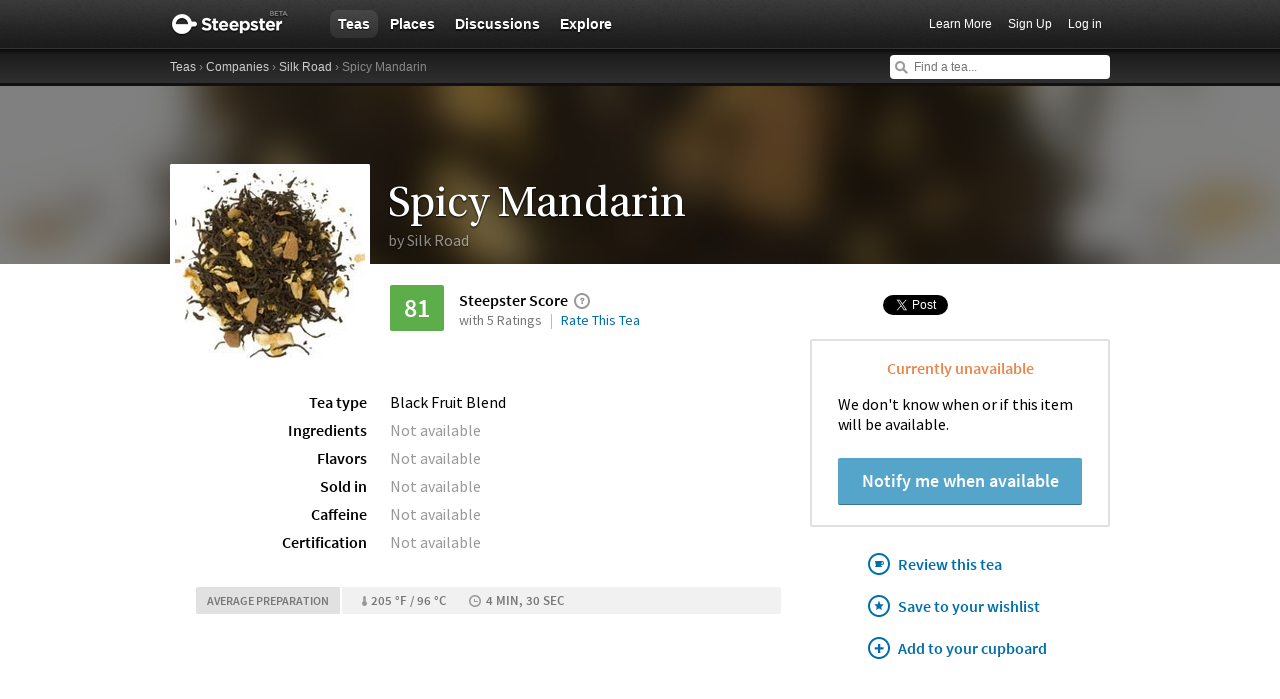

--- FILE ---
content_type: text/html; charset=utf-8
request_url: https://steepster.com/teas/silk-road/20246-spicy-mandarin
body_size: 23802
content:
<!DOCTYPE html>
<html xmlns:og='http://ogp.me/ns#' xmlns:fb='http://ogp.me/ns/fb#'>

<head>
  <meta charset='utf-8'>
  <meta http-equiv='content-type' content='text/html;charset=UTF-8'>
  <meta name='google-site-verification' content='GYG0o40dhox75g1PPQ9wVa6JXzCh1ikFXSJrnYQ8AdY'>
    <meta name='description' content='Reviews and information for Spicy Mandarin tea from Silk Road on Steepster, a community of tea lovers.'>

  <meta property='og:site_name' content="Steepster" />
  <meta property='fb:app_id' content="84822538186" />
  <meta property='og:url' content="https://steepster.com/teas/silk-road/20246-spicy-mandarin" />
  <meta property='og:title' content="Spicy Mandarin Tea by Silk Road &mdash; Steepster" />

    <meta property='og:description' content="Reviews and information for Spicy Mandarin tea from Silk Road on Steepster, a community of tea lovers." />
    <meta property='og:image' content="https://www.filepicker.io/api/file/klSw87tTRwiTiYsFF5mn/convert?fit=crop&amp;h=300&amp;w=300" />

  <title>Spicy Mandarin Tea by Silk Road &mdash; Steepster</title>

    <link rel="canonical" href="https://steepster.com/teas/silk-road/20246-spicy-mandarin" />
    <link rel="amphtml" href="https://steepster.com/teas/silk-road/20246-spicy-mandarin.amp" />

  <link rel="shortcut icon" type="image/x-icon" href="//assets.steepster.com/assets/favicon-e00c8d355ba3b3a443a4cc11116ccac5.ico" />
  <meta name="csrf-param" content="authenticity_token" />
<meta name="csrf-token" content="XTVX81o/xKITi8upq4MJBXN5+LBiRMHJxlIstE+6A78Jg1FqdlMSfI8VZ4WfsnrDsSsh2rQacZTMUMvQwTaptw==" />

  <link rel="stylesheet" media="screen" href="//assets.steepster.com/assets/steepster-e3311609b8f1e60c12f085c4cd6e22c2.css" />
  <!--[if lt IE 8]><link rel="stylesheet" media="screen" href="//assets.steepster.com/assets/ie-6dc771f49c98c0c77d4dee397f949055.css" /><![endif]-->

            <script src="//www.google-analytics.com/cx/api.js?experiment=SRZgOqr2SGW75Ic3_kqctQ"></script>


  <script src="//assets.steepster.com/assets/steepster-5c50768360813b60ac4f4c2dc004bbe0.js"></script>
  <!--[if lt IE 8]><script src="//assets.steepster.com/assets/ie-bc095fff1c10f0c6345ffd69dfc9e440.js"></script><![endif]-->

  <script type='text/javascript'>
  // If we've loaded the Content Experiments script on this page, call it
  // before registering any hits.
  if (typeof cxApi !== "undefined" && cxApi !== null) {
    cxApi.chooseVariation();
  };

    
</script>

    <link rel="stylesheet" type="text/css" href="https://www.adagio.com/steepster_mobile.css">
  <!-- start Mixpanel --><script type="text/javascript">(function(e,b){if(!b.__SV){var a,f,i,g;window.mixpanel=b;a=e.createElement("script");a.type="text/javascript";a.async=!0;a.src=("https:"===e.location.protocol?"https:":"http:")+'//cdn.mxpnl.com/libs/mixpanel-2.2.min.js';f=e.getElementsByTagName("script")[0];f.parentNode.insertBefore(a,f);b._i=[];b.init=function(a,e,d){function f(b,h){var a=h.split(".");2==a.length&&(b=b[a[0]],h=a[1]);b[h]=function(){b.push([h].concat(Array.prototype.slice.call(arguments,0)))}}var c=b;"undefined"!==
  typeof d?c=b[d]=[]:d="mixpanel";c.people=c.people||[];c.toString=function(b){var a="mixpanel";"mixpanel"!==d&&(a+="."+d);b||(a+=" (stub)");return a};c.people.toString=function(){return c.toString(1)+".people (stub)"};i="disable track track_pageview track_links track_forms register register_once alias unregister identify name_tag set_config people.set people.set_once people.increment people.append people.track_charge people.clear_charges people.delete_user".split(" ");for(g=0;g<i.length;g++)f(c,i[g]);
  b._i.push([a,e,d])};b.__SV=1.2}})(document,window.mixpanel||[]);
  mixpanel.init("51d094a6647636f57adce32f0dedd679");</script><!-- end Mixpanel -->

  <script type='text/javascript'>
  var googletag = googletag || {};
  googletag.cmd = googletag.cmd || [];
  (function() {
    var gads = document.createElement('script');
    gads.async = true;
    gads.type = 'text/javascript';
    var useSSL = 'https:' == document.location.protocol;
    gads.src = (useSSL ? 'https:' : 'http:') + '//www.googletagservices.com/tag/js/gpt.js';
    var node = document.getElementsByTagName('script')[0];
    node.parentNode.insertBefore(gads, node);
  })();
</script>

<script type='text/javascript'>
  var sidebar_square;

  googletag.cmd.push(function() {
    sidebar_square = googletag.defineSlot('/21543828/sidebar_square', [220, 320], 'div-gpt-ad-1399994484403-0');
    sidebar_square.addService(googletag.pubads());

    googletag.pubads().enableSingleRequest();
    googletag.enableServices();
  });

  document.addEventListener('page:change', function(event) {
    googletag.cmd.push(function() {
      googletag.pubads().refresh();
    });
  });
</script>

<!-- Google Tag Manager -->
<script>(function(w,d,s,l,i){w[l]=w[l]||[];w[l].push({'gtm.start':
new Date().getTime(),event:'gtm.js'});var f=d.getElementsByTagName(s)[0],
j=d.createElement(s),dl=l!='dataLayer'?'&l='+l:'';j.async=true;j.src=
'https://www.googletagmanager.com/gtm.js?id='+i+dl;f.parentNode.insertBefore(j,f);
})(window,document,'script','dataLayer','GTM-K45KSRRW');</script>
<!-- End Google Tag Manager -->


  
</head>

<body id='teas_show' class=''>
            <div id='success' class='flash'></div>
          <div id='failure' class='flash'></div>
          <div id='notice' class='flash'></div>

          <script type='text/javascript'>
            Flash.transferFromCookies();
            Flash.writeDataTo('failure', $('#failure'));
            Flash.writeDataTo('success', $('#success'));
            Flash.writeDataTo('notice', $('#notice'));

            $('.flash').each(function() {
              if($.trim($(this).html()).length) {
                $(this).slideNotice(3500);
                return false;
              };
            });
          </script>


  <div id='header'>
<div class='container'>
  <div id='logo'>
    <a href='/'>Steepster</a>
  </div>

  <div id='nav'>
    <ul>
      <li class='current'>
        <a href='/teas'>Teas</a>
      </li>
      <li class=''>
        <a href='/places'>Places</a>
      </li>
      <li class=''>
        <a href='/discuss'>Discussions</a>
      </li>
      <li class=''>
        <a href='/explore'>Explore</a>
      </li>
    </ul>
  </div>

  <div id='nav_user'>
    <ul>
      <li id='nav_invite'><a href='/tour'>Learn More</a></li>
      <li id='nav_signup'><a href='/signup'>Sign Up</a></li>
      <li id='nav_login'><a href='/login?return_to=https://steepster.com/teas/silk-road/20246-spicy-mandarin'>Log in</a></li>
    </ul>
  </div>
</div>
<div id='subnav'>
  <div class='container'>
    <div class='breadcrumbs'>
      <a href="/teas">Teas</a> &rsaquo; <a href="/companies">Companies</a> &rsaquo; <a href="/companies/silk-road">Silk Road</a> &rsaquo; Spicy Mandarin
    </div>
  
    <form id='nav_search' action='/search'>
      <div class='live-search'>
        <input type='text' name='q' placeholder='Find a tea...' class='live-search-input' autocomplete='off' />
        <div class='live-search-results'></div>
      </div>
    </form>
  </div>
</div>
  </div>

  <!-- Hidden
<div id='intro' class='logged-out'>
  <div class='container'>
    <a href='#' class='close'>Hide</a>
    <h2>Welcome to Steepster, an online tea community.</h2>
    <p>Write a tea journal, see what others are drinking and get recommendations from people you trust. <a href='/signup' class='signup button'>Sign Up</a> or <a href='/tour'>Learn More</a></p>
  </div>
</div>
-->


    <div id='tea-banner' class=''>
      <div id='banner-img-mask'>
        <img src='https://www.filepicker.io/api/file/onK9HTnTOect7aqvNBVt/convert?fit=crop&amp;h=512&amp;w=1000' />
      </div>
    </div>

  <div id='wrapper' itemscope itemtype=http://schema.org/Product>
    <div id='primary'>
      <section id='tea-top'>
</section>

<section id='tea-bottom'>
  <div id='tea-header'>
    <div class='tea-image'>
      <a href="#">
        <img src='https://www.filepicker.io/api/file/klSw87tTRwiTiYsFF5mn/convert?fit=crop&amp;h=190&amp;w=190' alt='Spicy Mandarin from Silk Road' itemprop='image' />
      </a>
    </div>
    <div class='tea-header-content'>
      <h1 title='Spicy Mandarin' itemprop='name'>Spicy Mandarin</h1>
      <span itemprop='brand' itemscope itemtype='http://schema.org/Brand'>
        <a href='/companies/silk-road' itemprop='url'>by <span itemprop='name'>Silk Road</span></a>
      </span>
    </div>
  </div>

  <div id='tea-stats'>
    <div id='ratings-box' itemprop='aggregateRating' itemscope itemtype='http://schema.org/AggregateRating'>
      <meta itemprop='worstRating' content='1'>
      <meta itemprop='bestRating' content='100'>
      <meta itemprop='reviewCount' content='5'>

      <div id='rating-average' class='rating awesome' itemprop='ratingValue'>81</div>
      <div id='rating-you' class='logged-in your-rating'>
        <div class='rating-you-value'></div>
        <b>You</b>
      </div>
      <div class='logged-in'>
<div class='rating-widget hide'>
  <form>
    <div class='slider'></div>
    
    <div class='submit'>
      <input type='submit' value='Save' />
      or <a href='#' class='cancel'>Cancel</a>
    </div>
  </form>
</div>
      </div>
      <div class='review-details'>
        <h5>Steepster Score <a href='#' class='steepster-score-help'><span>An exclusive score based on the Steepster community</span></a></h5>
        <span class='ratings-count'>with 5 Ratings</span>
        <span class='rate-action'>
          <a href='#' class='toggle-edit logged-in' title='Click to change your rating for this tea'>
            Rate this tea
          </a>

          <a href='/login?return_to=https://steepster.com/teas/silk-road/20246-spicy-mandarin&notice=You must be logged in to rate teas.' class='logged-out'>
            Rate This Tea
          </a>
        </span>
      </div>
    </div>
    <dl class='tea-description'>
      <dt>Tea type</dt>
      <dd><a href='/teas?Black=on&amp;Fruit=on'>Black Fruit Blend</a></dd>

      <dt>Ingredients</dt>
        <dd class='empty'>Not available</dd>

      <dt>Flavors</dt>
        <dd class='empty'>Not available</dd>

      <dt>Sold in</dt>
        <dd class='empty'>Not available</dd>

      <dt>Caffeine</dt>
        <dd class='empty'>Not available</dd>

      <dt>Certification</dt>
        <dd class='empty'>Not available</dd>

      <dt></dt>
      <dd id='edit_this' class='logged-in'>
        <a href='/teas/silk-road/20246-spicy-mandarin/edit' class='edit-link'>Edit tea info</a>
        <em>Last updated <abbr class='timeago' title=''></abbr> by Jillian</em>
      </dd>
    </dl>

      <div class='tea-prep'>
        <h5>Average preparation</h5>
        <div class='prep-details'>
              <span class='temp'>205 &deg;F / 96 &deg;C</span>
              <span class='steep-time'>4 min, 30 sec</span>
        </div>
      </div>
  </div>
  <div id='tea-actions'>
    <ul class='social-buttons'>
      <li class='facebook'>
        <div class="fb-like" data-href="https://steepster.com/teas/silk-road/20246-spicy-mandarin" data-width="70" data-height="20" data-colorscheme="light" data-layout="button_count" data-action="like" data-show-faces="false" data-share="false"></div>
      </li>
      <li class='twitter'>
        <a href="https://twitter.com/share" class="twitter-share-button">Tweet</a>
      </li>
    </ul>
    <div id='availability'>





        <h4 class='unavailable'>Currently unavailable</h4>
        <p style='muted'>We don't know when or if this item will be available.</p>

          <button class='notify-button'>Notify me when available</button>


    </div>
    <ul class='tea-links'>
      <li id='note_this'>
        <a href='/login?return_to=https://steepster.com/teas/silk-road/20246-spicy-mandarin&notice=You must be logged in to write a tasting note.' class='drink-this'>
          Review this tea
        </a>
      </li>

      <li class='want-this'>
        <a href='/login?return_to=https://steepster.com/teas/silk-road/20246-spicy-mandarin&notice=You must be logged in to add teas to your wishlist.'>
          Save to your wishlist
        </a>
      </li>

      <li class='have-this'>
        <a href='/login?return_to=https://steepster.com/teas/silk-road/20246-spicy-mandarin&notice=You must be logged in to add teas to your cupboard.'>
          Add to your cupboard
        </a>
      </li>
    </ul>
  </div>
</section>

<div id='new_note'></div>

    </div>

    <div id='secondary'>
      <section id='community'>
  <h2>From Our Community</h2>
  <div id='user-images'>
      <section id='user-tea-images'>
        <h3>1 Image</h3>
        <ul>
<li id='tea-image-20245'>
  <a href='#'>
    <img src='https://www.filepicker.io/api/file/klSw87tTRwiTiYsFF5mn/convert?fit=crop&amp;h=64&amp;w=64' />
  </a>
</li>
          <li class='add-tea-image'>
                <a id='add-tea-image' href='/login?return_to=https://steepster.com/teas/silk-road/20246-spicy-mandarin&notice=You must be logged in to add tea images.'></a>
          </li>
        </ul>
      </section>
    <section id='want-user-images'>
      <h3>
        4 Want it
        <span class='want-this community'>
          <a href='/login?return_to=https://steepster.com/teas/silk-road/20246-spicy-mandarin&notice=You must be logged in to add teas to your wishlist.'>
            Want it
          </a>
        </span>
      </h3>
      <ul>
          <li><a href='/JillDragon'><img src='https://www.filepicker.io/api/file/x4GUH8oStaE3bWCryNMA/convert?fit=crop&amp;h=23&amp;w=23' /></a></li>
          <li><a href='/Shizuka-NIX'><img src='https://www.filepicker.io/api/file/BgZjBVEyRmCC1c0QHEA0/convert?fit=crop&amp;h=23&amp;w=23' /></a></li>
          <li><a href='/leah'><img src='https://www.filepicker.io/api/file/NAInUiDRTi2paLo6T30Z/convert?fit=crop&amp;h=23&amp;w=23' /></a></li>
          <li><a href='/Lala1'><img src='https://www.filepicker.io/api/file/FHhrPeHqQxSori8iG4ZM/convert?fit=crop&amp;h=23&amp;w=23' /></a></li>
      </ul>
    </section>
    <section id='have-user-images'>
      <h3>
        7 Own it
        <span class='have-this community'>
          <a href='/login?return_to=https://steepster.com/teas/silk-road/20246-spicy-mandarin&notice=You must be logged in to add teas to your cupboard.'>
            Own it
          </a>
        </span>
      </h3>
      <ul>
          <li><a href='/Dazaii'><img src='https://www.filepicker.io/api/file/P3OaGmAQcqdUJ1k9lZtR/convert?fit=crop&amp;h=23&amp;w=23' /></a></li>
          <li><a href='/ramkitty'><img src='https://www.filepicker.io/api/file/2BWhFQ3lR1ikWVHeuM5D/convert?fit=crop&amp;h=23&amp;w=23' /></a></li>
          <li><a href='/noemi47'><img src='https://www.filepicker.io/api/file/g0U4UYn0RhSZkGGWUYwL/convert?fit=crop&amp;h=23&amp;w=23' /></a></li>
          <li><a href='/ravenstorms'><img src='https://www.filepicker.io/api/file/g0U4UYn0RhSZkGGWUYwL/convert?fit=crop&amp;h=23&amp;w=23' /></a></li>
          <li><a href='/MelanaM'><img src='https://www.filepicker.io/api/file/g0U4UYn0RhSZkGGWUYwL/convert?fit=crop&amp;h=23&amp;w=23' /></a></li>
          <li><a href='/leavingthroughthewindow'><img src='https://www.filepicker.io/api/file/g0U4UYn0RhSZkGGWUYwL/convert?fit=crop&amp;h=23&amp;w=23' /></a></li>
          <li><a href='/roswellstrange'><img src='https://www.filepicker.io/api/file/GB1PxugTy6J7OBevHrew/convert?fit=crop&amp;h=23&amp;w=23' /></a></li>
      </ul>
    </section>
  </div>

  <div id='user-reviews'>
      <h3>8 Tasting Notes <a href='#tasting-notes'>View all</a></h3>
      <ul>
          <li itemprop='review' itemscope itemtype='http://schema.org/Review'>
            <blockquote>
              “Must get more…
Must buy larger container next time…
I had quite the day, Dr’s with poor “bedside manner” and jerk like atittudes meets this tea…  everything almost seems okay now.
Maybe I am...”
              <a href='/erinn/posts/80278'>Read full tasting note</a>
            </blockquote>
            <a href='/erinn'>
              <img src='https://www.filepicker.io/api/file/6puq0iN0QmOHQwIs95Wo/convert?fit=crop&amp;h=50&amp;w=50' />
            </a>
<div class='rating awesome' itemprop='reviewRating' itemscope itemtype='http://schema.org/Rating'>
  <meta itemprop='worstRating' content='1'>
  <meta itemprop='bestRating' content='100'>
  <span itemprop='ratingValue'>92</span>
</div>
            <figcaption class='quotee' itemprop='author' itemscope itemtype='http://schema.org/Person'>
              <a href='/erinn' class='user-name' itemprop='url'><span itemprop='name'>erinn</span></a>
              <a href='/erinn' class='review-count'>230 tasting notes</a>
            </figcaption>
          </li>
          <li itemprop='review' itemscope itemtype='http://schema.org/Review'>
            <blockquote>
              “I am not a fan or orange flavour, but I do like mandarin so I thought I’d give this a shot. I find that mandarin is a lighter and fresher flavour than just plain orange. This to me didn’t really...”
              <a href='/ashleyelizabeth/posts/207999'>Read full tasting note</a>
            </blockquote>
            <a href='/ashleyelizabeth'>
              <img src='https://www.filepicker.io/api/file/cELr1wL8RAm1cHwcf1KJ/convert?fit=crop&amp;h=50&amp;w=50' />
            </a>
<div class='rating good' itemprop='reviewRating' itemscope itemtype='http://schema.org/Rating'>
  <meta itemprop='worstRating' content='1'>
  <meta itemprop='bestRating' content='100'>
  <span itemprop='ratingValue'>72</span>
</div>
            <figcaption class='quotee' itemprop='author' itemscope itemtype='http://schema.org/Person'>
              <a href='/ashleyelizabeth' class='user-name' itemprop='url'><span itemprop='name'>ashleyelizabeth</span></a>
              <a href='/ashleyelizabeth' class='review-count'>193 tasting notes</a>
            </figcaption>
          </li>
          <li itemprop='review' itemscope itemtype='http://schema.org/Review'>
            <blockquote>
              “Cold Brew!
I don’t know why I decided to cold brew this tea since on paper it doesn’t sound like it would be a very good tea chilled. It was fine though. Pretty full bodied for a cold brew, but...”
              <a href='/roswellstrange/posts/450987'>Read full tasting note</a>
            </blockquote>
            <a href='/roswellstrange'>
              <img src='https://www.filepicker.io/api/file/GB1PxugTy6J7OBevHrew/convert?fit=crop&amp;h=50&amp;w=50' />
            </a>
<div class='rating awesome' itemprop='reviewRating' itemscope itemtype='http://schema.org/Rating'>
  <meta itemprop='worstRating' content='1'>
  <meta itemprop='bestRating' content='100'>
  <span itemprop='ratingValue'>78</span>
</div>
            <figcaption class='quotee' itemprop='author' itemscope itemtype='http://schema.org/Person'>
              <a href='/roswellstrange' class='user-name' itemprop='url'><span itemprop='name'>roswellstrange</span></a>
              <a href='/roswellstrange' class='review-count'>18289 tasting notes</a>
            </figcaption>
          </li>
          <li itemprop='review' itemscope itemtype='http://schema.org/Review'>
            <blockquote>
              “Really enjoyed as a daily tea the orange and spice compliment the tea to give a well bodied cup. Over steeping will give a powdery spice taste that feels flat in the mouth before getting bitter...”
              <a href='/ramkitty/posts/153141'>Read full tasting note</a>
            </blockquote>
            <a href='/ramkitty'>
              <img src='https://www.filepicker.io/api/file/2BWhFQ3lR1ikWVHeuM5D/convert?fit=crop&amp;h=50&amp;w=50' />
            </a>
<div class='rating awesome' itemprop='reviewRating' itemscope itemtype='http://schema.org/Rating'>
  <meta itemprop='worstRating' content='1'>
  <meta itemprop='bestRating' content='100'>
  <span itemprop='ratingValue'>83</span>
</div>
            <figcaption class='quotee' itemprop='author' itemscope itemtype='http://schema.org/Person'>
              <a href='/ramkitty' class='user-name' itemprop='url'><span itemprop='name'>ramkitty</span></a>
              <a href='/ramkitty' class='review-count'>11 tasting notes</a>
            </figcaption>
          </li>
      </ul>
  </div>
</section>

<section id='tea-overview'>
  <h2>From Silk Road</h2>
  <div id='tea-description' itemprop='description'>
      <div data-expander='450'>
        <p>Tea of Good Cheer – Black</p>
<p>Ceylon black tea, exotic spices, peel and essence of mandarin, tangarine, sweet orange and lemon.</p>
      </div>
  </div>

  <div id='tea-company-description'>
    <h3>About Silk Road <a href='/companies/silk-road'>View company</a></h3>
      <p>Company description not available.</p>
  </div>
</section>

<section id='suggested-teas'>
    <div id='similar-teas'>
      <h2>Similar Teas</h2>
<a id='tea_42958' href='/teas/tweed-and-hickory/42958-mandarin' class='tea product'>
  <span class='tea-rating awesome'>78</span>
  <img src='https://www.filepicker.io/api/file/eM0070igQTOp7dOkjmC4/convert?fit=crop&amp;h=130&amp;w=130' />
  <p>Mandarin</p>
  <em>tweed and hickory</em>
</a>
<a id='tea_106342' href='/teas/dilmah/106342-mandarin' class='tea product'>
  <span class='tea-rating good'>71</span>
  <img src='https://www.filepicker.io/api/file/VZ5LPmlyRCqH5PcdFt51/convert?fit=crop&amp;h=130&amp;w=130' />
  <p>Mandarin</p>
  <em>Dilmah</em>
</a>
<a id='tea_105297' href='/teas/nabo/105297-winter-mandarin-vintrig-mandarin' class='tea product'>
  <span class='tea-rating good'>76</span>
  <img src='https://www.filepicker.io/api/file/yCMCNMuxQPSeszne6eE7/convert?fit=crop&amp;h=130&amp;w=130' />
  <p>Winter Mandarin (Vintrig Mandarin)</p>
  <em>Nabo</em>
</a>
<a id='tea_21073' href='/teas/imperial-tea-court/21073-spicy-peach' class='tea product'>
  <span class='tea-rating awesome'>82</span>
  <img src='https://www.filepicker.io/api/file/ho6QqUJTREGZS5MjFMar/convert?fit=crop&amp;h=130&amp;w=130' />
  <p>Spicy Peach</p>
  <em>Imperial Tea Court</em>
</a>
<a id='tea_45155' href='/teas/pekoe-tea-lounge/45155-spicy-chocolate' class='tea product'>
  <span class='tea-rating good'>73</span>
  <img src='https://www.filepicker.io/api/file/anN07UThRu6hWl3o9Dvt/convert?fit=crop&amp;h=130&amp;w=130' />
  <p>Spicy Chocolate</p>
  <em>Pekoe Tea Lounge</em>
</a>
<a id='tea_46920' href='/teas/the-northern-lights-tea-company/46920-spicy-pear' class='tea product'>
  <span class='tea-rating good'>74</span>
  <img src='https://www.filepicker.io/api/file/anN07UThRu6hWl3o9Dvt/convert?fit=crop&amp;h=130&amp;w=130' />
  <p>Spicy Pear</p>
  <em>The Northern Lights Tea Company</em>
</a>
    </div>

    <div id='recommended-teas'>
      <h2>Recommended Teas</h2>
<a id='tea_4613' href='/teas/tealuxe/4613-creme-de-la-earl-grey' class='tea product'>
  <span class='tea-rating awesome'>90</span>
  <img src='https://www.filepicker.io/api/file/1xcyNVAR163Dyu5cZDT7/convert?fit=crop&amp;h=130&amp;w=130' />
  <p>Creme de la Earl Grey</p>
  <em>Tealuxe</em>
</a>
<a id='tea_36266' href='/teas/alvins-of-san-francisco/36266-persian-choice-royal-earl-grey' class='tea product'>
  <span class='tea-rating awesome'>89</span>
  <img src='https://www.filepicker.io/api/file/anN07UThRu6hWl3o9Dvt/convert?fit=crop&amp;h=130&amp;w=130' />
  <p>Persian Choice Royal Earl Grey</p>
  <em>Alvin’s of San Francisco</em>
</a>
<a id='tea_79877' href='/teas/what-cha/79877-taiwan-wild-shan-cha-black-tea' class='tea product'>
  <span class='tea-rating awesome'>89</span>
  <img src='https://www.filepicker.io/api/file/TBYaZlNR5svTwLegnptw/convert?fit=crop&amp;h=130&amp;w=130' />
  <p>Taiwan Wild &#39;Shan Cha&#39; Black Tea</p>
  <em>What-Cha</em>
</a>
<a id='tea_77409' href='/teas/whispering-pines-tea-company/77409-premium-taiwanese-assam' class='tea product'>
  <span class='tea-rating awesome'>89</span>
  <img src='https://www.filepicker.io/api/file/WawWlPcnSsKNGdAhAXhY/convert?fit=crop&amp;h=130&amp;w=130' />
  <p>Premium Taiwanese Assam</p>
  <em>Whispering Pines Tea Company</em>
</a>
<a id='tea_6679' href='/teas/fortnum-and-mason/6679-lapsang-souchong' class='tea product'>
  <span class='tea-rating awesome'>89</span>
  <img src='https://www.filepicker.io/api/file/anN07UThRu6hWl3o9Dvt/convert?fit=crop&amp;h=130&amp;w=130' />
  <p>Lapsang Souchong</p>
  <em>Fortnum &amp; Mason</em>
</a>
<a id='tea_85124' href='/teas/elephant-chateau/85124-royal-ceylon-flowery-black-tea' class='tea product'>
  <span class='tea-rating awesome'>89</span>
  <img src='https://www.filepicker.io/api/file/GsQJmEVRTtirFOiK0eX1/convert?fit=crop&amp;h=130&amp;w=130' />
  <p>Royal Ceylon Flowery Black Tea</p>
  <em>Elephant Chateau</em>
</a>
    </div>
</section>

<section id='tasting-notes'>
    <h2>8 Tasting Notes</h2>
      <div id='review_45926' class='review'>
<div id='review_45926_notes' data-show-more='3'>
    <div id='note_80278' class='note'>
<div itemprop='review' itemscope itemtype='http://schema.org/Review'>
  <div class='user'>
    <span itemprop='author' itemscope itemtype='http://schema.org/Person'>
      <a href='/erinn' itemprop='url'><img src='https://www.filepicker.io/api/file/6puq0iN0QmOHQwIs95Wo/convert?fit=crop&amp;h=50&amp;w=50' itemprop='image' /></a>
      <meta itemprop='name' content='MaddHatter'>
    </span>

<div class='rating awesome' itemprop='reviewRating' itemscope itemtype='http://schema.org/Rating'>
  <meta itemprop='worstRating' content='1'>
  <meta itemprop='bestRating' content='100'>
  <span itemprop='ratingValue'>92</span>
</div>
  </div>

  <div class='note-header'>

    <div class='user-meta'>
      <span itemprop='author' itemscope itemtype='http://schema.org/Person'>
        <a href='/erinn' itemprop='url'><span itemprop='name'>MaddHatter</span></a>
      </span>
      <div class='note-count' data-pluralize='tasting note' data-pluralize-count='230'>
        230 tasting notes
      </div>
    </div>
  </div>

<div class='content'>
  <div class='text'>
      <span itemprop='description'>
        <p>Must get more…</p>
<p>Must buy larger container next time…</p>
<p>I had quite the day, Dr’s with poor “bedside manner” and jerk like atittudes meets this tea…  everything almost seems okay now.</p>
<p>Maybe I am starting to understand the more subtle notes of “black teas” but today detected floral scents under the manderine and spice.  Soothing to the soul and the fractured sense of self – gotta love Dr’s and their ability to make one feel not only fat, but lazy all at once, and all because of a swollen, black finger… that is what I went in for and I came out with a sense of fat and lazy.</p>
<p>Delicious tea, to the point that I think I might be ready to venture into tasting straight blacks, no added flavours….</p>
<p>Hopefully the lab will garner conclusive results and show the Dr that he should stick to teh concern at hand… my puffy black finger that needs attention, and not my body fat, apparently my puffy black finger is a sign of high cholesterol…  <span class="caps">WFT</span>?!</p>
<p>But I digress, this tea is delicious…  I should buy more, soon.</p>
      </span>


  </div>

    <div class='tea-prep'>
      <h5>Preparation</h5>
      <div class='prep-details'>
          <span class='temp'>205 &deg;F / 96 &deg;C</span>
          <span class='steep-time'>5 min, 0 sec</span>
      </div>
    </div>

  <div class='meta'>
    <div class='timestamp'>
      <a href='/erinn/posts/80278'>
        <abbr itemprop='datePublished' class='timeago' title='2011-07-12T04:51:42Z' content='2011-07-12T04:51:42Z'></abbr>
      </a>
    </div>

    <div class='like-this'>
      <span class='hide' data-show-for='16340'>
        <a href='/erinn/posts/80278#likes' class='heart liked'>Yours</a>
      </span>

      <span data-hide-from='16340'>
        <a href='/login?return_to=https://steepster.com/teas/silk-road/20246-spicy-mandarin&notice=You must be logged in to like tasting notes.' class='heart' title='Like This'>I Like This</a>
      </span>
    </div>

    <div class='like-count'>
      <a href='/erinn/posts/80278#likes' class='likes-count' data-pluralize='like' data-pluralize-count='3'>
        3 likes
      </a>
    </div>

    <div class='comment-count'>
      <a href='/erinn/posts/80278#comments' class='show-inline-comments' data-pluralize='comment' data-pluralize-count='4'>
        4 comments
      </a>
    </div>

    <div class='hide' data-show-for='16340'>
      <a href='#' class='edit-note'>Edit</a>
    </div>
  </div>
</div>

<div class='inline-comments'>
  <div class='comments' class='hide'>
    <div class='comment-list' data-show-all='2' data-show-all-suffix='previous comments...'>
        <div id='comment_44737_inline' class='comment'>
<div class='comment-avatar'>
  <a href='/CraftyVeganJenn' title="View Jenn's Tealog">
    <img src='https://www.filepicker.io/api/file/CWnoMvMTkO7ULfUd9c3w/convert?fit=crop&amp;h=30&amp;w=30' />
  </a>
</div>

<div class='comment-content'>
  <span class='comment-author'>
    <a href='/CraftyVeganJenn' class='username' title="View Jenn's Tealog">Jenn</a>
    <em>
      <div class='hide' data-show-for='15706'>
        <a href='#' class='delete'>Delete</a>
      </div>

      <abbr class='timeago' title='2011-07-12T05:21:23Z'></abbr>
    </em>
  </span>

  <p>I hear ya sistah!  I’m a healthy, active, vegan who is.. well, let’s say curvy. My doctors never cease to hastle me about about loosing weight. One had me talk to a nutritionist, which I was pleased to do, and low and behold I have an exceedingly healthy diet and my bloodwork looked great. Assholes!  ((((hugs))))</p>
</div>
        </div>
        <div id='comment_44739_inline' class='comment'>
<div class='comment-avatar'>
  <a href='/indigobloom' title="View Indigobloom's Tealog">
    <img src='https://www.filepicker.io/api/file/thfW5OxvR3aQ5CP4OHZV/convert?fit=crop&amp;h=30&amp;w=30' />
  </a>
</div>

<div class='comment-content'>
  <span class='comment-author'>
    <a href='/indigobloom' class='username' title="View Indigobloom's Tealog">Indigobloom</a>
    <em>
      <div class='hide' data-show-for='13825'>
        <a href='#' class='delete'>Delete</a>
      </div>

      <abbr class='timeago' title='2011-07-12T10:38:26Z'></abbr>
    </em>
  </span>

  <p>eeek! Me to. Doctors suck sometimes. <br>
I have naturally high cholesterol, created by my body, not the food I intake. I eat a very healthy diet and exercise often yet I still have the pot belly! <br>
No matter— I have tea :)</p>
</div>
        </div>
        <div id='comment_44843_inline' class='comment'>
<div class='comment-avatar'>
  <a href='/erinn' title="View MaddHatter's Tealog">
    <img src='https://www.filepicker.io/api/file/6puq0iN0QmOHQwIs95Wo/convert?fit=crop&amp;h=30&amp;w=30' />
  </a>
</div>

<div class='comment-content'>
  <span class='comment-author'>
    <a href='/erinn' class='username' title="View MaddHatter's Tealog">MaddHatter</a>
    <em>
      <div class='hide' data-show-for='16340'>
        <a href='#' class='delete'>Delete</a>
      </div>

      <abbr class='timeago' title='2011-07-14T04:03:41Z'></abbr>
    </em>
  </span>

  <p>I wanted to tell the Dr. to eat S…T!  because all 10 vials of blood work came back fine <span class="caps">AND</span> my cholesterol is lower than the “expected average for my age, and weight”</p>
</div>
        </div>
        <div id='comment_44846_inline' class='comment'>
<div class='comment-avatar'>
  <a href='/indigobloom' title="View Indigobloom's Tealog">
    <img src='https://www.filepicker.io/api/file/thfW5OxvR3aQ5CP4OHZV/convert?fit=crop&amp;h=30&amp;w=30' />
  </a>
</div>

<div class='comment-content'>
  <span class='comment-author'>
    <a href='/indigobloom' class='username' title="View Indigobloom's Tealog">Indigobloom</a>
    <em>
      <div class='hide' data-show-for='13825'>
        <a href='#' class='delete'>Delete</a>
      </div>

      <abbr class='timeago' title='2011-07-14T10:44:05Z'></abbr>
    </em>
  </span>

  <p>ahhh, that would have been priceless… the look on his face. Maturity begone, sometimes people deserve a little wakeup call! :)</p>
</div>
        </div>
    </div>

    <div class='new-comment'>


  <div class='new_comment'>
    <p class='mute'>
      <a href='/login?return_to=https://steepster.com/teas/silk-road/20246-spicy-mandarin'>Login</a>
      or
      <a href='/signup?return_to=https://steepster.com/teas/silk-road/20246-spicy-mandarin'>sign up</a>
      to leave a comment.
    </p>
  </div>
    </div>
  </div>
</div>
</div>
    </div>
</div>
      </div>
      <div id='review_149211' class='review'>
<div id='review_149211_notes' data-show-more='1'>
    <div id='note_207999' class='note'>
<div itemprop='review' itemscope itemtype='http://schema.org/Review'>
  <div class='user'>
    <span itemprop='author' itemscope itemtype='http://schema.org/Person'>
      <a href='/ashleyelizabeth' itemprop='url'><img src='https://www.filepicker.io/api/file/cELr1wL8RAm1cHwcf1KJ/convert?fit=crop&amp;h=50&amp;w=50' itemprop='image' /></a>
      <meta itemprop='name' content='ashleyelizabeth'>
    </span>

<div class='rating good' itemprop='reviewRating' itemscope itemtype='http://schema.org/Rating'>
  <meta itemprop='worstRating' content='1'>
  <meta itemprop='bestRating' content='100'>
  <span itemprop='ratingValue'>72</span>
</div>
  </div>

  <div class='note-header'>

    <div class='user-meta'>
      <span itemprop='author' itemscope itemtype='http://schema.org/Person'>
        <a href='/ashleyelizabeth' itemprop='url'><span itemprop='name'>ashleyelizabeth</span></a>
      </span>
      <div class='note-count' data-pluralize='tasting note' data-pluralize-count='193'>
        193 tasting notes
      </div>
    </div>
  </div>

<div class='content'>
  <div class='text'>
      <span itemprop='description'>
        <p>I am not a fan or orange flavour, but I do like mandarin so I thought I’d give this a shot. I find that mandarin is a lighter and fresher flavour than just plain orange. This to me didn’t really taste like mandarin, just a spicy orange tea. It was a good flavour, just not for me. I might have another cup of it, but this is definitely one for the tea box because I know someone else can enjoy it.</p>
      </span>


  </div>


  <div class='meta'>
    <div class='timestamp'>
      <a href='/ashleyelizabeth/posts/207999'>
        <abbr itemprop='datePublished' class='timeago' title='2013-12-12T03:51:07Z' content='2013-12-12T03:51:07Z'></abbr>
      </a>
    </div>

    <div class='like-this'>
      <span class='hide' data-show-for='111589'>
        <a href='/ashleyelizabeth/posts/207999#likes' class='heart liked'>Yours</a>
      </span>

      <span data-hide-from='111589'>
        <a href='/login?return_to=https://steepster.com/teas/silk-road/20246-spicy-mandarin&notice=You must be logged in to like tasting notes.' class='heart' title='Like This'>I Like This</a>
      </span>
    </div>

    <div class='like-count'>
      <a href='/ashleyelizabeth/posts/207999#likes' class='likes-count' data-pluralize='like' data-pluralize-count='5'>
        5 likes
      </a>
    </div>

    <div class='comment-count'>
      <a href='/ashleyelizabeth/posts/207999#comments' class='show-inline-comments' data-pluralize='comment' data-pluralize-count='0'>
        0 comments
      </a>
    </div>

    <div class='hide' data-show-for='111589'>
      <a href='#' class='edit-note'>Edit</a>
    </div>
  </div>
</div>

<div class='inline-comments'>
  <div class='comments' class='hide'>
    <div class='comment-list' data-show-all='2' data-show-all-suffix='previous comments...'>
    </div>

    <div class='new-comment'>


  <div class='new_comment'>
    <p class='mute'>
      <a href='/login?return_to=https://steepster.com/teas/silk-road/20246-spicy-mandarin'>Login</a>
      or
      <a href='/signup?return_to=https://steepster.com/teas/silk-road/20246-spicy-mandarin'>sign up</a>
      to leave a comment.
    </p>
  </div>
    </div>
  </div>
</div>
</div>
    </div>
</div>
      </div>
      <div id='review_320704' class='review'>
<div id='review_320704_notes' data-show-more='2'>
    <div id='note_450987' class='note'>
<div itemprop='review' itemscope itemtype='http://schema.org/Review'>
  <div class='user'>
    <span itemprop='author' itemscope itemtype='http://schema.org/Person'>
      <a href='/roswellstrange' itemprop='url'><img src='https://www.filepicker.io/api/file/GB1PxugTy6J7OBevHrew/convert?fit=crop&amp;h=50&amp;w=50' itemprop='image' /></a>
      <meta itemprop='name' content='Roswell Strange'>
    </span>

<div class='rating awesome' itemprop='reviewRating' itemscope itemtype='http://schema.org/Rating'>
  <meta itemprop='worstRating' content='1'>
  <meta itemprop='bestRating' content='100'>
  <span itemprop='ratingValue'>78</span>
</div>
  </div>

  <div class='note-header'>

    <div class='user-meta'>
      <span itemprop='author' itemscope itemtype='http://schema.org/Person'>
        <a href='/roswellstrange' itemprop='url'><span itemprop='name'>Roswell Strange</span></a>
      </span>
      <div class='note-count' data-pluralize='tasting note' data-pluralize-count='18289'>
        18289 tasting notes
      </div>
    </div>
  </div>

<div class='content'>
  <div class='text'>
      <span itemprop='description'>
        <p>Cold Brew!</p>
<p>I don’t know why I decided to cold brew this tea since on paper it doesn’t sound like it would be a very good tea chilled. It was fine though. Pretty full bodied for a cold brew, but smooth with distinct notes of <em>cooked</em> orange/orange peel and spices. Clove, more than anything else. It kind of reminded me of the stock that I make tea eggs with but less salty/savory. That same sort of Chinese-influence to the spice composition though, with the citrusy edge.</p>
<p>I’m not sure I’d make this tea that way again – but it was surprisingly pretty drinkable and refreshing despite the unfortunate egg comparison.</p>
      </span>


  </div>


  <div class='meta'>
    <div class='timestamp'>
      <a href='/roswellstrange/posts/450987'>
        <abbr itemprop='datePublished' class='timeago' title='2024-04-24T01:58:16Z' content='2024-04-24T01:58:16Z'></abbr>
      </a>
    </div>

    <div class='like-this'>
      <span class='hide' data-show-for='115180'>
        <a href='/roswellstrange/posts/450987#likes' class='heart liked'>Yours</a>
      </span>

      <span data-hide-from='115180'>
        <a href='/login?return_to=https://steepster.com/teas/silk-road/20246-spicy-mandarin&notice=You must be logged in to like tasting notes.' class='heart' title='Like This'>I Like This</a>
      </span>
    </div>

    <div class='like-count'>
      <a href='/roswellstrange/posts/450987#likes' class='likes-count' data-pluralize='like' data-pluralize-count='9'>
        9 likes
      </a>
    </div>

    <div class='comment-count'>
      <a href='/roswellstrange/posts/450987#comments' class='show-inline-comments' data-pluralize='comment' data-pluralize-count='0'>
        0 comments
      </a>
    </div>

    <div class='hide' data-show-for='115180'>
      <a href='#' class='edit-note'>Edit</a>
    </div>
  </div>
</div>

<div class='inline-comments'>
  <div class='comments' class='hide'>
    <div class='comment-list' data-show-all='2' data-show-all-suffix='previous comments...'>
    </div>

    <div class='new-comment'>


  <div class='new_comment'>
    <p class='mute'>
      <a href='/login?return_to=https://steepster.com/teas/silk-road/20246-spicy-mandarin'>Login</a>
      or
      <a href='/signup?return_to=https://steepster.com/teas/silk-road/20246-spicy-mandarin'>sign up</a>
      to leave a comment.
    </p>
  </div>
    </div>
  </div>
</div>
</div>
    </div>
</div>
      </div>
      <div id='review_96960' class='review'>
<div id='review_96960_notes' data-show-more='1'>
    <div id='note_153141' class='note'>
<div itemprop='review' itemscope itemtype='http://schema.org/Review'>
  <div class='user'>
    <span itemprop='author' itemscope itemtype='http://schema.org/Person'>
      <a href='/ramkitty' itemprop='url'><img src='https://www.filepicker.io/api/file/2BWhFQ3lR1ikWVHeuM5D/convert?fit=crop&amp;h=50&amp;w=50' itemprop='image' /></a>
      <meta itemprop='name' content='ramkitty'>
    </span>

<div class='rating awesome' itemprop='reviewRating' itemscope itemtype='http://schema.org/Rating'>
  <meta itemprop='worstRating' content='1'>
  <meta itemprop='bestRating' content='100'>
  <span itemprop='ratingValue'>83</span>
</div>
  </div>

  <div class='note-header'>

    <div class='user-meta'>
      <span itemprop='author' itemscope itemtype='http://schema.org/Person'>
        <a href='/ramkitty' itemprop='url'><span itemprop='name'>ramkitty</span></a>
      </span>
      <div class='note-count' data-pluralize='tasting note' data-pluralize-count='11'>
        11 tasting notes
      </div>
    </div>
  </div>

<div class='content'>
  <div class='text'>
      <span itemprop='description'>
        <p>Really enjoyed as a daily tea the orange and spice compliment the tea to give a well bodied cup. Over steeping will give a powdery spice taste that feels flat in the mouth before getting bitter that is eliminated with a touch of added sweetness. I generally steep a maximum of twice 4:15 initially 4:30 for a final pot. Do not bother buying anything smaller than an 80 cup tin as the iced tea and infusions with this tea are also amazing in the summer. I have also added some while making oatmeal in the mornings.</p>
      </span>


  </div>

    <div class='tea-prep'>
      <h5>Preparation</h5>
      <div class='prep-details'>
          <span class='temp'>Boiling</span>
          <span class='steep-time'>4 min, 30 sec</span>
      </div>
    </div>

  <div class='meta'>
    <div class='timestamp'>
      <a href='/ramkitty/posts/153141'>
        <abbr itemprop='datePublished' class='timeago' title='2013-01-24T21:02:11Z' content='2013-01-24T21:02:11Z'></abbr>
      </a>
    </div>

    <div class='like-this'>
      <span class='hide' data-show-for='38577'>
        <a href='/ramkitty/posts/153141#likes' class='heart liked'>Yours</a>
      </span>

      <span data-hide-from='38577'>
        <a href='/login?return_to=https://steepster.com/teas/silk-road/20246-spicy-mandarin&notice=You must be logged in to like tasting notes.' class='heart' title='Like This'>I Like This</a>
      </span>
    </div>

    <div class='like-count'>
      <a href='/ramkitty/posts/153141#likes' class='likes-count' data-pluralize='like' data-pluralize-count='0'>
        0 likes
      </a>
    </div>

    <div class='comment-count'>
      <a href='/ramkitty/posts/153141#comments' class='show-inline-comments' data-pluralize='comment' data-pluralize-count='0'>
        0 comments
      </a>
    </div>

    <div class='hide' data-show-for='38577'>
      <a href='#' class='edit-note'>Edit</a>
    </div>
  </div>
</div>

<div class='inline-comments'>
  <div class='comments' class='hide'>
    <div class='comment-list' data-show-all='2' data-show-all-suffix='previous comments...'>
    </div>

    <div class='new-comment'>


  <div class='new_comment'>
    <p class='mute'>
      <a href='/login?return_to=https://steepster.com/teas/silk-road/20246-spicy-mandarin'>Login</a>
      or
      <a href='/signup?return_to=https://steepster.com/teas/silk-road/20246-spicy-mandarin'>sign up</a>
      to leave a comment.
    </p>
  </div>
    </div>
  </div>
</div>
</div>
    </div>
</div>
      </div>
      <div id='review_53963' class='review'>
<div id='review_53963_notes' data-show-more='1'>
    <div id='note_101490' class='note'>
<div itemprop='review' itemscope itemtype='http://schema.org/Review'>
  <div class='user'>
    <span itemprop='author' itemscope itemtype='http://schema.org/Person'>
      <a href='/partea' itemprop='url'><img src='https://www.filepicker.io/api/file/rqUrVJJcSm64gnbYan6y/convert?fit=crop&amp;h=50&amp;w=50' itemprop='image' /></a>
      <meta itemprop='name' content='partea'>
    </span>

<div class='rating awesome' itemprop='reviewRating' itemscope itemtype='http://schema.org/Rating'>
  <meta itemprop='worstRating' content='1'>
  <meta itemprop='bestRating' content='100'>
  <span itemprop='ratingValue'>95</span>
</div>
  </div>

  <div class='note-header'>

    <div class='user-meta'>
      <span itemprop='author' itemscope itemtype='http://schema.org/Person'>
        <a href='/partea' itemprop='url'><span itemprop='name'>partea</span></a>
      </span>
      <div class='note-count' data-pluralize='tasting note' data-pluralize-count='132'>
        132 tasting notes
      </div>
    </div>
  </div>

<div class='content'>
  <div class='text'>
      <span itemprop='description'>
        <p>i love this tea. i love silk road. they’re the ones that really got me into loose leaf. the atmosphere and the ‘self-serve’ type tea wall, just a great idea!</p>
<p>anyway, on to the tea… really lovely warming spicy blend. the cinnamon and clove are so nice with the black tea, and the slight citrus taste reminds me of mulled cider in the winter, though this tea would be equally excellent on a warm summer evening. <br>
definitely one of my favourites – and i’m running low! must make another special tea trip to victoria, bc! :)</p>
      </span>


  </div>

    <div class='tea-prep'>
      <h5>Preparation</h5>
      <div class='prep-details'>
          <span class='temp'>Boiling</span>
          <span class='steep-time'>4 min, 30 sec</span>
      </div>
    </div>

  <div class='meta'>
    <div class='timestamp'>
      <a href='/partea/posts/101490'>
        <abbr itemprop='datePublished' class='timeago' title='2012-02-05T00:44:55Z' content='2012-02-05T00:44:55Z'></abbr>
      </a>
    </div>

    <div class='like-this'>
      <span class='hide' data-show-for='20825'>
        <a href='/partea/posts/101490#likes' class='heart liked'>Yours</a>
      </span>

      <span data-hide-from='20825'>
        <a href='/login?return_to=https://steepster.com/teas/silk-road/20246-spicy-mandarin&notice=You must be logged in to like tasting notes.' class='heart' title='Like This'>I Like This</a>
      </span>
    </div>

    <div class='like-count'>
      <a href='/partea/posts/101490#likes' class='likes-count' data-pluralize='like' data-pluralize-count='0'>
        0 likes
      </a>
    </div>

    <div class='comment-count'>
      <a href='/partea/posts/101490#comments' class='show-inline-comments' data-pluralize='comment' data-pluralize-count='0'>
        0 comments
      </a>
    </div>

    <div class='hide' data-show-for='20825'>
      <a href='#' class='edit-note'>Edit</a>
    </div>
  </div>
</div>

<div class='inline-comments'>
  <div class='comments' class='hide'>
    <div class='comment-list' data-show-all='2' data-show-all-suffix='previous comments...'>
    </div>

    <div class='new-comment'>


  <div class='new_comment'>
    <p class='mute'>
      <a href='/login?return_to=https://steepster.com/teas/silk-road/20246-spicy-mandarin'>Login</a>
      or
      <a href='/signup?return_to=https://steepster.com/teas/silk-road/20246-spicy-mandarin'>sign up</a>
      to leave a comment.
    </p>
  </div>
    </div>
  </div>
</div>
</div>
    </div>
</div>
      </div>
  <nav class='pagination'>
    <ul>
      <li class='disabled'>
        <a href='##tasting-notes'>Previous</a>
      </li>



      <li class='active'>
        <a href='?page=1#tasting-notes'>1</a>
      </li>



      <li class='disabled'>
        <a href='##tasting-notes'>Next</a>
      </li>
    </ul>
  </nav>

</section>

    </div>
  </div>

  <div id='footer'>
  <div class='container'>
    <div id='copyright'>
      <a href='/'>Steepster</a> &copy; 2026
    </div>

    <div id='footer_nav'>
      <ul>
        <li><a href='/tour' title='Take a Tour of Steepster'>Learn More</a></li>
        <li><a href='/press' title='Behind the scenes info on Steepster'>Press</a></li>
        <li><a href='http://steepster.freshdesk.com/support/home' target='_blank'>FAQ</a></li>
        <li><a href='https://blog.steepster.com' title='Link to the Official Steepster Blog' target='_blank'>Blog</a></li>
        <li><a href="https://facebook.com/steepster" title='Steepster on Facebook' target='_blank'>Facebook</a></li>
        <li><a href="https://twitter.com/steepster" title='Steepster on Twitter' target='_blank'>Twitter</a></li>
        <li><a href='/terms' title='Link to Terms of Use'>Terms</a></li>
        <li><a href='/privacy' title='Link to Privacy Policy'>Privacy</a></li>
        <li><a href='http://steepster.freshdesk.com/support/tickets/new' target='_blank'>Contact Us</a></li>
      </ul>

      <a href="https://mixpanel.com/f/partner" class="mixpanel-promo"><img src="//cdn.mxpnl.com/site_media/images/partner/badge_light.png" alt="Mobile Analytics" /></a>
    </div>
  </div>
</div>


            <script type='text/javascript' data-cfasync='false'>
            if (!!getCookie('logged_in')) {
              var current_user = new App.Models.CurrentUser();
              var current_user_view = new App.Views.CurrentUser({el: $('body'), model: current_user});
            } else {
              var elems = document.getElementsByTagName('*');
              for (var i = 0; i < elems.length; i++) {
                if((' ' + elems[i].className + ' ').indexOf(' logged-in ') > -1) {
                  elems[i].parentNode.removeChild(elems[i]);
                }
              }
            }
          </script>

            <script type='text/javascript'>
            var tea = new App.Models.Tea({"id":20246,"name":"Spicy Mandarin","path":"20246-spicy-mandarin","image_urls":{"tiny":"https:\/\/www.filepicker.io\/api\/file\/klSw87tTRwiTiYsFF5mn\/convert?fit=crop\u0026h=30\u0026w=30","tiny_small":"https:\/\/www.filepicker.io\/api\/file\/klSw87tTRwiTiYsFF5mn\/convert?fit=crop\u0026h=50\u0026w=50","small":"https:\/\/www.filepicker.io\/api\/file\/klSw87tTRwiTiYsFF5mn\/convert?fit=crop\u0026h=60\u0026w=60","sm_md":"https:\/\/www.filepicker.io\/api\/file\/klSw87tTRwiTiYsFF5mn\/convert?fit=crop\u0026h=130\u0026w=130","medium":"https:\/\/www.filepicker.io\/api\/file\/klSw87tTRwiTiYsFF5mn","md_lg":"https:\/\/www.filepicker.io\/api\/file\/klSw87tTRwiTiYsFF5mn\/convert?fit=crop\u0026h=190\u0026w=190","large":"https:\/\/www.filepicker.io\/api\/file\/klSw87tTRwiTiYsFF5mn\/convert?fit=crop\u0026h=300\u0026w=300","banner":"https:\/\/www.filepicker.io\/api\/file\/onK9HTnTOect7aqvNBVt\/convert?fit=crop\u0026h=512\u0026w=1000","full":"https:\/\/www.filepicker.io\/api\/file\/klSw87tTRwiTiYsFF5mn\/convert?fit=max\u0026h=480\u0026w=940"},"notes_count":8,"rating":81,"rating_class_name":"awesome","description":"Tea of Good Cheer - Black\r\n\r\nCeylon black tea, exotic spices, peel and essence of mandarin, tangarine, sweet orange and lemon.","html_description":"\u003cp\u003eTea of Good Cheer – Black\u003c\/p\u003e\n\u003cp\u003eCeylon black tea, exotic spices, peel and essence of mandarin, tangarine, sweet orange and lemon.\u003c\/p\u003e","last_updated_by":"Jillian","company":{"id":3196,"name":"Silk Road","path":"silk-road","teas_count":97,"ascii_name":"Silk Road"},"kind":"Black Fruit Blend","flavors":[],"purchase_url":null,"purchase_domain":null,"available":false,"images":[{"id":20245,"urls":{"thumb":"https:\/\/www.filepicker.io\/api\/file\/klSw87tTRwiTiYsFF5mn\/convert?fit=crop\u0026h=64\u0026w=64","full":"https:\/\/www.filepicker.io\/api\/file\/klSw87tTRwiTiYsFF5mn\/convert?fit=max\u0026h=480\u0026w=940"},"featured":true}],"image_count":1,"images_count_title":"1 Image","featured":false,"recommended_temp":205,"recommended_tea_amount":0.0,"recommended_water_volume":0.0,"recommended_steep_time":270,"ratings_count":5,"ingredient_list":[],"is_teaware":false});
            var featured_review = new App.Models.Review(null);
            var tea_view = new App.Views.Tea({el: $('body'), model: tea, featured_review: featured_review});

            var reviews = new App.Collections.Reviews;
            var reviews_view = new App.Views.Reviews({el: $('#reviews'), collection: reviews});
            reviews.reset([{"id":45926,"notes_count":3,"value":92,"notes_with_content_count":3,"author":{"id":16340,"username":"erinn","display_name":"MaddHatter","avatar_url_tiny":"https:\/\/www.filepicker.io\/api\/file\/6puq0iN0QmOHQwIs95Wo\/convert?fit=crop\u0026h=30\u0026w=30","avatar_url_medium":"https:\/\/www.filepicker.io\/api\/file\/6puq0iN0QmOHQwIs95Wo\/convert?fit=crop\u0026h=140\u0026w=140","avatar_url_small":"https:\/\/www.filepicker.io\/api\/file\/6puq0iN0QmOHQwIs95Wo\/convert?fit=crop\u0026h=60\u0026w=60","location":"\u003cp\u003eVictoria, B.C.\u003c\/p\u003e","followers_count":88,"leaders_count":26,"description":"\u003cp\u003eI love to read and what goes better with reading than a hot cup of tea on rainy winter nights and an ice-cold tea on a hot summers day?\u003c\/p\u003e\n\u003cp\u003eI used to drink copious amounts of coffee but that was just a joke, because I never drank enough water to flush out that one cup of coffee (32oz of water to 8oz of coffee?!?) and the variety in tea gives me what I need – it is not often I will drink the same thing twice.\u003c\/p\u003e\n\u003cp\u003eTea is defiantly more gentle on the waistline…  Espcially since when I crave apple pie I can reach for a cup of “Mom’s Apple pie” or if I want caramel corn for my movie night, I just have to brew a cup of “Movie Night”…\u003c\/p\u003e\n\u003cp\u003eI definitely have a preference for Oolongs, flavoured Blacks and a select number of flavoured Rooibos.\u003c\/p\u003e\n\u003cp\u003eI love you tea, this can only get better as  the extra weight continues to tapper off!\u003c\/p\u003e\n\u003cp\u003eOh, did I mention I am a reader, a childcare worker, a teacher, a friend, a sister and so many other things in a day?\u003c\/p\u003e","description_excerpt":"I love to read and what goes better with reading than a hot cup of tea on rai...","url_html":"\u003ca title=\"MaddHatter\u0026#39;s Website\" rel=\"nofollow\" target=\"_blank\" href=\"http:\/\/fashionbackwardsgal.tumblr.com\/\"\u003ehttp:\/\/fashionbackwardsgal.tu...\u003c\/a\u003e","avatar_url_large":"https:\/\/www.filepicker.io\/api\/file\/6puq0iN0QmOHQwIs95Wo\/convert?fit=crop\u0026h=300\u0026w=300","join_date":"Jun 04, 2011","notes_count":230,"haves_count":19,"wants_count":69,"visits_count":6,"is_select_member":false,"select_referral_code":null,"is_admin":false,"avatar_url_tiny_small":"https:\/\/www.filepicker.io\/api\/file\/6puq0iN0QmOHQwIs95Wo\/convert?fit=crop\u0026h=50\u0026w=50"},"tea":{"id":20246,"name":"Spicy Mandarin","path":"20246-spicy-mandarin","image_urls":{"tiny":"https:\/\/www.filepicker.io\/api\/file\/klSw87tTRwiTiYsFF5mn\/convert?fit=crop\u0026h=30\u0026w=30","tiny_small":"https:\/\/www.filepicker.io\/api\/file\/klSw87tTRwiTiYsFF5mn\/convert?fit=crop\u0026h=50\u0026w=50","small":"https:\/\/www.filepicker.io\/api\/file\/klSw87tTRwiTiYsFF5mn\/convert?fit=crop\u0026h=60\u0026w=60","sm_md":"https:\/\/www.filepicker.io\/api\/file\/klSw87tTRwiTiYsFF5mn\/convert?fit=crop\u0026h=130\u0026w=130","medium":"https:\/\/www.filepicker.io\/api\/file\/klSw87tTRwiTiYsFF5mn","md_lg":"https:\/\/www.filepicker.io\/api\/file\/klSw87tTRwiTiYsFF5mn\/convert?fit=crop\u0026h=190\u0026w=190","large":"https:\/\/www.filepicker.io\/api\/file\/klSw87tTRwiTiYsFF5mn\/convert?fit=crop\u0026h=300\u0026w=300","banner":"https:\/\/www.filepicker.io\/api\/file\/onK9HTnTOect7aqvNBVt\/convert?fit=crop\u0026h=512\u0026w=1000","full":"https:\/\/www.filepicker.io\/api\/file\/klSw87tTRwiTiYsFF5mn\/convert?fit=max\u0026h=480\u0026w=940"},"notes_count":8,"rating":81,"rating_class_name":"awesome","description":"Tea of Good Cheer - Black\r\n\r\nCeylon black tea, exotic spices, peel and essence of mandarin, tangarine, sweet orange and lemon.","html_description":"\u003cp\u003eTea of Good Cheer – Black\u003c\/p\u003e\n\u003cp\u003eCeylon black tea, exotic spices, peel and essence of mandarin, tangarine, sweet orange and lemon.\u003c\/p\u003e","last_updated_by":"Jillian","company":{"id":3196,"name":"Silk Road","path":"silk-road","teas_count":97,"ascii_name":"Silk Road"},"kind":"Black Fruit Blend","flavors":[],"purchase_url":null,"purchase_domain":null,"available":false,"images":[{"id":20245,"urls":{"thumb":"https:\/\/www.filepicker.io\/api\/file\/klSw87tTRwiTiYsFF5mn\/convert?fit=crop\u0026h=64\u0026w=64","full":"https:\/\/www.filepicker.io\/api\/file\/klSw87tTRwiTiYsFF5mn\/convert?fit=max\u0026h=480\u0026w=940"},"featured":true}],"image_count":1,"images_count_title":"1 Image","featured":false,"recommended_temp":205,"recommended_tea_amount":0.0,"recommended_water_volume":0.0,"recommended_steep_time":270,"ratings_count":5,"ingredient_list":[],"is_teaware":false},"first_note":{"id":80278,"created_at":"2011-07-12T04:51:42Z","content":"Must get more...\r\n\r\nMust buy larger container next time...\r\n\r\nI had quite the day, Dr's with poor \"bedside manner\" and jerk like atittudes meets this tea...  everything almost seems okay now.\r\n\r\nMaybe I am starting to understand the more subtle notes of \"black teas\" but today detected floral scents under the manderine and spice.  Soothing to the soul and the fractured sense of self - gotta love Dr's and their ability to make one feel not only fat, but lazy all at once, and all because of a swollen, black finger... that is what I went in for and I came out with a sense of fat and lazy.\r\n\r\nDelicious tea, to the point that I think I might be ready to venture into tasting straight blacks, no added flavours....\r\n\r\nHopefully the lab will garner conclusive results and show the Dr that he should stick to teh concern at hand... my puffy black finger that needs attention, and not my body fat, apparently my puffy black finger is a sign of high cholesterol...  WFT?!  \r\n\r\nBut I digress, this tea is delicious...  I should buy more, soon.","html_content":"\u003cp\u003eMust get more…\u003c\/p\u003e\n\u003cp\u003eMust buy larger container next time…\u003c\/p\u003e\n\u003cp\u003eI had quite the day, Dr’s with poor “bedside manner” and jerk like atittudes meets this tea…  everything almost seems okay now.\u003c\/p\u003e\n\u003cp\u003eMaybe I am starting to understand the more subtle notes of “black teas” but today detected floral scents under the manderine and spice.  Soothing to the soul and the fractured sense of self – gotta love Dr’s and their ability to make one feel not only fat, but lazy all at once, and all because of a swollen, black finger… that is what I went in for and I came out with a sense of fat and lazy.\u003c\/p\u003e\n\u003cp\u003eDelicious tea, to the point that I think I might be ready to venture into tasting straight blacks, no added flavours….\u003c\/p\u003e\n\u003cp\u003eHopefully the lab will garner conclusive results and show the Dr that he should stick to teh concern at hand… my puffy black finger that needs attention, and not my body fat, apparently my puffy black finger is a sign of high cholesterol…  \u003cspan class=\"caps\"\u003eWFT\u003c\/span\u003e?!\u003c\/p\u003e\n\u003cp\u003eBut I digress, this tea is delicious…  I should buy more, soon.\u003c\/p\u003e","tea":{"id":20246,"name":"Spicy Mandarin","path":"20246-spicy-mandarin","image_urls":{"tiny":"https:\/\/www.filepicker.io\/api\/file\/klSw87tTRwiTiYsFF5mn\/convert?fit=crop\u0026h=30\u0026w=30","tiny_small":"https:\/\/www.filepicker.io\/api\/file\/klSw87tTRwiTiYsFF5mn\/convert?fit=crop\u0026h=50\u0026w=50","small":"https:\/\/www.filepicker.io\/api\/file\/klSw87tTRwiTiYsFF5mn\/convert?fit=crop\u0026h=60\u0026w=60","sm_md":"https:\/\/www.filepicker.io\/api\/file\/klSw87tTRwiTiYsFF5mn\/convert?fit=crop\u0026h=130\u0026w=130","medium":"https:\/\/www.filepicker.io\/api\/file\/klSw87tTRwiTiYsFF5mn","md_lg":"https:\/\/www.filepicker.io\/api\/file\/klSw87tTRwiTiYsFF5mn\/convert?fit=crop\u0026h=190\u0026w=190","large":"https:\/\/www.filepicker.io\/api\/file\/klSw87tTRwiTiYsFF5mn\/convert?fit=crop\u0026h=300\u0026w=300","banner":"https:\/\/www.filepicker.io\/api\/file\/onK9HTnTOect7aqvNBVt\/convert?fit=crop\u0026h=512\u0026w=1000","full":"https:\/\/www.filepicker.io\/api\/file\/klSw87tTRwiTiYsFF5mn\/convert?fit=max\u0026h=480\u0026w=940"},"notes_count":8,"rating":81,"rating_class_name":"awesome","description":"Tea of Good Cheer - Black\r\n\r\nCeylon black tea, exotic spices, peel and essence of mandarin, tangarine, sweet orange and lemon.","html_description":"\u003cp\u003eTea of Good Cheer – Black\u003c\/p\u003e\n\u003cp\u003eCeylon black tea, exotic spices, peel and essence of mandarin, tangarine, sweet orange and lemon.\u003c\/p\u003e","last_updated_by":"Jillian","company":{"id":3196,"name":"Silk Road","path":"silk-road","teas_count":97,"ascii_name":"Silk Road"},"kind":"Black Fruit Blend","flavors":[],"purchase_url":null,"purchase_domain":null,"available":false,"images":[{"id":20245,"urls":{"thumb":"https:\/\/www.filepicker.io\/api\/file\/klSw87tTRwiTiYsFF5mn\/convert?fit=crop\u0026h=64\u0026w=64","full":"https:\/\/www.filepicker.io\/api\/file\/klSw87tTRwiTiYsFF5mn\/convert?fit=max\u0026h=480\u0026w=940"},"featured":true}],"image_count":1,"images_count_title":"1 Image","featured":false,"recommended_temp":205,"recommended_tea_amount":0.0,"recommended_water_volume":0.0,"recommended_steep_time":270,"ratings_count":5,"ingredient_list":[],"is_teaware":false},"temperature":205,"steep_time":300,"html_excerpt":"Must get more…\nMust buy larger container next time…\nI had quite the day, Dr’s with poor “bedside manner” and jerk like atittudes meets this tea…  everything almost seems okay now.\nMaybe I am starting to understand the more subtle notes of “black teas” but today detected floral scents under the manderine and spice.  Soothing to the soul and the fractured sense of \u003ca class=\"ellipsis\" href=\"\/erinn\/posts\/80278\"\u003eRead Full Note\u003c\/a\u003e","likes_count":3,"comments_count":4,"steep_time_text":"5 min, 0 sec","temperature_text":"205 \u0026deg;F \/ 96 \u0026deg;C","rating_value":92,"rating_class_name":"awesome","excerpt":"Must get more…\nMust buy larger container next time…\nI had quite the day, Dr’s with poor “bedside manner” and jerk like atittudes meets this tea…  everything almost seems okay now.\nMaybe I am starting to understand the more subtle notes of “black teas” but today detected floral scents under the manderine and spice.  Soothing to the soul and the fractured sense of self – gotta love Dr’s and their ability to make one feel not only fat, but lazy all at once, and all because of a swollen, black finger… that is what I went in for and I came out with a sense of fat and lazy.\nDelicious tea, to the point that I think I might be ready to venture into tasting straight blacks, no added flavours….\nHopefully the lab will garner conclusive results and show the Dr that he should stick to teh concern at hand… my puffy black finger that needs attention, and not my body fat, apparently my puffy black finger is a sign of high cholesterol…  WFT?!\nBut I digress, this tea is delicious…  I should buy more, soon.","author":{"id":16340,"username":"erinn","display_name":"MaddHatter","avatar_url_tiny":"https:\/\/www.filepicker.io\/api\/file\/6puq0iN0QmOHQwIs95Wo\/convert?fit=crop\u0026h=30\u0026w=30","avatar_url_medium":"https:\/\/www.filepicker.io\/api\/file\/6puq0iN0QmOHQwIs95Wo\/convert?fit=crop\u0026h=140\u0026w=140","avatar_url_small":"https:\/\/www.filepicker.io\/api\/file\/6puq0iN0QmOHQwIs95Wo\/convert?fit=crop\u0026h=60\u0026w=60","location":"\u003cp\u003eVictoria, B.C.\u003c\/p\u003e","followers_count":88,"leaders_count":26,"description":"\u003cp\u003eI love to read and what goes better with reading than a hot cup of tea on rainy winter nights and an ice-cold tea on a hot summers day?\u003c\/p\u003e\n\u003cp\u003eI used to drink copious amounts of coffee but that was just a joke, because I never drank enough water to flush out that one cup of coffee (32oz of water to 8oz of coffee?!?) and the variety in tea gives me what I need – it is not often I will drink the same thing twice.\u003c\/p\u003e\n\u003cp\u003eTea is defiantly more gentle on the waistline…  Espcially since when I crave apple pie I can reach for a cup of “Mom’s Apple pie” or if I want caramel corn for my movie night, I just have to brew a cup of “Movie Night”…\u003c\/p\u003e\n\u003cp\u003eI definitely have a preference for Oolongs, flavoured Blacks and a select number of flavoured Rooibos.\u003c\/p\u003e\n\u003cp\u003eI love you tea, this can only get better as  the extra weight continues to tapper off!\u003c\/p\u003e\n\u003cp\u003eOh, did I mention I am a reader, a childcare worker, a teacher, a friend, a sister and so many other things in a day?\u003c\/p\u003e","description_excerpt":"I love to read and what goes better with reading than a hot cup of tea on rai...","url_html":"\u003ca title=\"MaddHatter\u0026#39;s Website\" rel=\"nofollow\" target=\"_blank\" href=\"http:\/\/fashionbackwardsgal.tumblr.com\/\"\u003ehttp:\/\/fashionbackwardsgal.tu...\u003c\/a\u003e","avatar_url_large":"https:\/\/www.filepicker.io\/api\/file\/6puq0iN0QmOHQwIs95Wo\/convert?fit=crop\u0026h=300\u0026w=300","join_date":"Jun 04, 2011","notes_count":230,"haves_count":19,"wants_count":69,"visits_count":6,"is_select_member":false,"select_referral_code":null,"is_admin":false,"avatar_url_tiny_small":"https:\/\/www.filepicker.io\/api\/file\/6puq0iN0QmOHQwIs95Wo\/convert?fit=crop\u0026h=50\u0026w=50"},"comments":[{"id":44737,"author":{"id":15706,"username":"CraftyVeganJenn","display_name":"Jenn","avatar_url_tiny":"https:\/\/www.filepicker.io\/api\/file\/CWnoMvMTkO7ULfUd9c3w\/convert?fit=crop\u0026h=30\u0026w=30","avatar_url_medium":"https:\/\/www.filepicker.io\/api\/file\/CWnoMvMTkO7ULfUd9c3w\/convert?fit=crop\u0026h=140\u0026w=140","avatar_url_small":"https:\/\/www.filepicker.io\/api\/file\/CWnoMvMTkO7ULfUd9c3w\/convert?fit=crop\u0026h=60\u0026w=60","location":"\u003cp\u003eLos Angeles Area\u003c\/p\u003e","followers_count":152,"leaders_count":114,"description":"\u003cp\u003eI’m an animal loving vegan foodie, and a card carrying tea fanatic! Didn’t you get your card?\u003c\/p\u003e\n\u003cp\u003eI typically drink my black tea with a splash of almond or coconut cream and a dash of turbinado sugar or stevia. My green teas I typically drink straight, and the same goes for most of my other teas with an occasional exception. I live on the edge!\u003c\/p\u003e\n\u003cp\u003ePlease check out my website Cookin’ Vegan at \u003ca target=\"_blank\" rel=\"nofollow\" href=\"http:\/\/www.cookinvegan.com\"\u003ewww.cookinvegan.com\u003c\/a\u003e if you’re hungry.\u003c\/p\u003e\n\u003cp\u003eI’m also a bit of a knitwit. I have an Etsy shop where I sell pretty little knitted and knitting accessories called Baubles 4 Knitwits at \u003ca target=\"_blank\" rel=\"nofollow\" href=\"http:\/\/www.Baubles4Knitwits.etsy.com\"\u003ewww.Baubles4Knitwits.etsy.com\u003c\/a\u003e.\u003c\/p\u003e\n\u003cp\u003eFind me on the Twitter @cookinvegan \u003ca target=\"_blank\" rel=\"nofollow\" href=\"http:\/\/twitter.com\/#!\/cookinvegan\"\u003ehttp:\/\/twitter.com\/#!\/cookinvegan\u003c\/a\u003e\u003c\/p\u003e\n\u003cp\u003eBut enough about me…\u003c\/p\u003e","description_excerpt":"I’m an animal loving vegan foodie, and a card carrying tea fanatic! Didn’t yo...","url_html":"\u003ca title=\"Jenn\u0026#39;s Website\" rel=\"nofollow\" target=\"_blank\" href=\"http:\/\/www.cookinvegan.com\"\u003ehttp:\/\/www.cookinvegan.com\u003c\/a\u003e","avatar_url_large":"https:\/\/www.filepicker.io\/api\/file\/CWnoMvMTkO7ULfUd9c3w\/convert?fit=crop\u0026h=300\u0026w=300","join_date":"May 16, 2011","notes_count":150,"haves_count":81,"wants_count":60,"visits_count":0,"is_select_member":false,"select_referral_code":null,"is_admin":false,"avatar_url_tiny_small":"https:\/\/www.filepicker.io\/api\/file\/CWnoMvMTkO7ULfUd9c3w\/convert?fit=crop\u0026h=50\u0026w=50"},"created_at":"2011-07-12T05:21:23Z","content":"I hear ya sistah!  I'm a healthy, active, vegan who is.. well, let's say curvy. My doctors never cease to hastle me about about loosing weight. One had me talk to a nutritionist, which I was pleased to do, and low and behold I have an exceedingly healthy diet and my bloodwork looked great. Assholes!  ((((hugs))))","html_content":"\u003cp\u003eI hear ya sistah!  I’m a healthy, active, vegan who is.. well, let’s say curvy. My doctors never cease to hastle me about about loosing weight. One had me talk to a nutritionist, which I was pleased to do, and low and behold I have an exceedingly healthy diet and my bloodwork looked great. Assholes!  ((((hugs))))\u003c\/p\u003e","commented_id":80278,"excerpt":"I hear ya sistah!  I’m a healthy, active, vegan who is.. well, let’s say curvy. My doctors never cease to hastle me about about loosing weight. One had me talk to a nutritionist, which I was pleased to do, and low and behold I have an exceedingly healthy diet and my bloodwork looked great. Assholes!  ((((hugs))))"},{"id":44739,"author":{"id":13825,"username":"indigobloom","display_name":"Indigobloom","avatar_url_tiny":"https:\/\/www.filepicker.io\/api\/file\/thfW5OxvR3aQ5CP4OHZV\/convert?fit=crop\u0026h=30\u0026w=30","avatar_url_medium":"https:\/\/www.filepicker.io\/api\/file\/thfW5OxvR3aQ5CP4OHZV\/convert?fit=crop\u0026h=140\u0026w=140","avatar_url_small":"https:\/\/www.filepicker.io\/api\/file\/thfW5OxvR3aQ5CP4OHZV\/convert?fit=crop\u0026h=60\u0026w=60","location":"\u003cp\u003eToronto\u003c\/p\u003e","followers_count":522,"leaders_count":378,"description":null,"description_excerpt":"","url_html":null,"avatar_url_large":"https:\/\/www.filepicker.io\/api\/file\/thfW5OxvR3aQ5CP4OHZV\/convert?fit=crop\u0026h=300\u0026w=300","join_date":"Mar 12, 2011","notes_count":1766,"haves_count":30,"wants_count":6,"visits_count":4,"is_select_member":false,"select_referral_code":null,"is_admin":false,"avatar_url_tiny_small":"https:\/\/www.filepicker.io\/api\/file\/thfW5OxvR3aQ5CP4OHZV\/convert?fit=crop\u0026h=50\u0026w=50"},"created_at":"2011-07-12T10:38:26Z","content":"eeek! Me to. Doctors suck sometimes. \nI have naturally high cholesterol, created by my body, not the food I intake. I eat a very healthy diet and exercise often yet I still have the pot belly! \nNo matter-- I have tea :)","html_content":"\u003cp\u003eeeek! Me to. Doctors suck sometimes. \u003cbr\u003e\nI have naturally high cholesterol, created by my body, not the food I intake. I eat a very healthy diet and exercise often yet I still have the pot belly! \u003cbr\u003e\nNo matter— I have tea :)\u003c\/p\u003e","commented_id":80278,"excerpt":"eeek! Me to. Doctors suck sometimes. \nI have naturally high cholesterol, created by my body, not the food I intake. I eat a very healthy diet and exercise often yet I still have the pot belly! \nNo matter— I have tea :)"},{"id":44843,"author":{"id":16340,"username":"erinn","display_name":"MaddHatter","avatar_url_tiny":"https:\/\/www.filepicker.io\/api\/file\/6puq0iN0QmOHQwIs95Wo\/convert?fit=crop\u0026h=30\u0026w=30","avatar_url_medium":"https:\/\/www.filepicker.io\/api\/file\/6puq0iN0QmOHQwIs95Wo\/convert?fit=crop\u0026h=140\u0026w=140","avatar_url_small":"https:\/\/www.filepicker.io\/api\/file\/6puq0iN0QmOHQwIs95Wo\/convert?fit=crop\u0026h=60\u0026w=60","location":"\u003cp\u003eVictoria, B.C.\u003c\/p\u003e","followers_count":88,"leaders_count":26,"description":"\u003cp\u003eI love to read and what goes better with reading than a hot cup of tea on rainy winter nights and an ice-cold tea on a hot summers day?\u003c\/p\u003e\n\u003cp\u003eI used to drink copious amounts of coffee but that was just a joke, because I never drank enough water to flush out that one cup of coffee (32oz of water to 8oz of coffee?!?) and the variety in tea gives me what I need – it is not often I will drink the same thing twice.\u003c\/p\u003e\n\u003cp\u003eTea is defiantly more gentle on the waistline…  Espcially since when I crave apple pie I can reach for a cup of “Mom’s Apple pie” or if I want caramel corn for my movie night, I just have to brew a cup of “Movie Night”…\u003c\/p\u003e\n\u003cp\u003eI definitely have a preference for Oolongs, flavoured Blacks and a select number of flavoured Rooibos.\u003c\/p\u003e\n\u003cp\u003eI love you tea, this can only get better as  the extra weight continues to tapper off!\u003c\/p\u003e\n\u003cp\u003eOh, did I mention I am a reader, a childcare worker, a teacher, a friend, a sister and so many other things in a day?\u003c\/p\u003e","description_excerpt":"I love to read and what goes better with reading than a hot cup of tea on rai...","url_html":"\u003ca title=\"MaddHatter\u0026#39;s Website\" rel=\"nofollow\" target=\"_blank\" href=\"http:\/\/fashionbackwardsgal.tumblr.com\/\"\u003ehttp:\/\/fashionbackwardsgal.tu...\u003c\/a\u003e","avatar_url_large":"https:\/\/www.filepicker.io\/api\/file\/6puq0iN0QmOHQwIs95Wo\/convert?fit=crop\u0026h=300\u0026w=300","join_date":"Jun 04, 2011","notes_count":230,"haves_count":19,"wants_count":69,"visits_count":6,"is_select_member":false,"select_referral_code":null,"is_admin":false,"avatar_url_tiny_small":"https:\/\/www.filepicker.io\/api\/file\/6puq0iN0QmOHQwIs95Wo\/convert?fit=crop\u0026h=50\u0026w=50"},"created_at":"2011-07-14T04:03:41Z","content":"I wanted to tell the Dr. to eat S...T!  because all 10 vials of blood work came back fine AND my cholesterol is lower than the \"expected average for my age, and weight\"","html_content":"\u003cp\u003eI wanted to tell the Dr. to eat S…T!  because all 10 vials of blood work came back fine \u003cspan class=\"caps\"\u003eAND\u003c\/span\u003e my cholesterol is lower than the “expected average for my age, and weight”\u003c\/p\u003e","commented_id":80278,"excerpt":"I wanted to tell the Dr. to eat S…T!  because all 10 vials of blood work came back fine AND my cholesterol is lower than the “expected average for my age, and weight”"},{"id":44846,"author":{"id":13825,"username":"indigobloom","display_name":"Indigobloom","avatar_url_tiny":"https:\/\/www.filepicker.io\/api\/file\/thfW5OxvR3aQ5CP4OHZV\/convert?fit=crop\u0026h=30\u0026w=30","avatar_url_medium":"https:\/\/www.filepicker.io\/api\/file\/thfW5OxvR3aQ5CP4OHZV\/convert?fit=crop\u0026h=140\u0026w=140","avatar_url_small":"https:\/\/www.filepicker.io\/api\/file\/thfW5OxvR3aQ5CP4OHZV\/convert?fit=crop\u0026h=60\u0026w=60","location":"\u003cp\u003eToronto\u003c\/p\u003e","followers_count":522,"leaders_count":378,"description":null,"description_excerpt":"","url_html":null,"avatar_url_large":"https:\/\/www.filepicker.io\/api\/file\/thfW5OxvR3aQ5CP4OHZV\/convert?fit=crop\u0026h=300\u0026w=300","join_date":"Mar 12, 2011","notes_count":1766,"haves_count":30,"wants_count":6,"visits_count":4,"is_select_member":false,"select_referral_code":null,"is_admin":false,"avatar_url_tiny_small":"https:\/\/www.filepicker.io\/api\/file\/thfW5OxvR3aQ5CP4OHZV\/convert?fit=crop\u0026h=50\u0026w=50"},"created_at":"2011-07-14T10:44:05Z","content":"ahhh, that would have been priceless... the look on his face. Maturity begone, sometimes people deserve a little wakeup call! :)","html_content":"\u003cp\u003eahhh, that would have been priceless… the look on his face. Maturity begone, sometimes people deserve a little wakeup call! :)\u003c\/p\u003e","commented_id":80278,"excerpt":"ahhh, that would have been priceless… the look on his face. Maturity begone, sometimes people deserve a little wakeup call! :)"}],"formatted_recommendation":false,"flavors":[],"flavor_tags":[{"id":809,"name":"Absinthe","selected":false},{"id":1041,"name":"Acidic","selected":false},{"id":1196,"name":"Airy","selected":false},{"id":808,"name":"Alcohol","selected":false},{"id":1001,"name":"Alfalfa","selected":false},{"id":1135,"name":"Algae","selected":false},{"id":1084,"name":"Alkaline","selected":false},{"id":999,"name":"Allspice","selected":false},{"id":639,"name":"Almond","selected":false},{"id":1130,"name":"Aloe","selected":false},{"id":1009,"name":"Amaretto","selected":false},{"id":109,"name":"Anise","selected":false},{"id":602,"name":"Apple","selected":false},{"id":815,"name":"Apple Candy","selected":false},{"id":958,"name":"Apple Skin","selected":false},{"id":155,"name":"Apricot","selected":false},{"id":713,"name":"Artichoke","selected":false},{"id":818,"name":"Artificial","selected":false},{"id":119,"name":"Ash","selected":false},{"id":140,"name":"Asparagus","selected":false},{"id":597,"name":"Astringent","selected":false},{"id":172,"name":"Autumn Leaf Pile","selected":false},{"id":1101,"name":"Baby Powder","selected":false},{"id":1200,"name":"Balanced","selected":false},{"id":134,"name":"Bamboo","selected":false},{"id":650,"name":"Banana","selected":false},{"id":912,"name":"Bark","selected":false},{"id":718,"name":"Barnyard","selected":false},{"id":1003,"name":"Basil","selected":false},{"id":1194,"name":"Bay Leaf","selected":false},{"id":1099,"name":"Beans","selected":false},{"id":955,"name":"Beany","selected":false},{"id":1039,"name":"Beer","selected":false},{"id":1049,"name":"Beeswax","selected":false},{"id":1067,"name":"Beetroot","selected":false},{"id":957,"name":"Bell Pepper","selected":false},{"id":620,"name":"Bergamot","selected":false},{"id":103,"name":"Berries","selected":false},{"id":891,"name":"Berry","selected":false},{"id":1203,"name":"Betel Nut","selected":false},{"id":1115,"name":"Biscuit","selected":false},{"id":853,"name":"Biting","selected":false},{"id":594,"name":"Bitter","selected":false},{"id":636,"name":"Bitter Melon","selected":false},{"id":1077,"name":"Bittersweet","selected":false},{"id":170,"name":"Bittersweet Chocolate","selected":false},{"id":897,"name":"Black Currant","selected":false},{"id":787,"name":"Black Pepper","selected":false},{"id":1079,"name":"Black Raspberry","selected":false},{"id":1146,"name":"Black Walnut","selected":false},{"id":647,"name":"Blackberry","selected":false},{"id":941,"name":"Blood Orange","selected":false},{"id":1034,"name":"Blue Raspberry","selected":false},{"id":765,"name":"Blueberry","selected":false},{"id":141,"name":"Bok Choy","selected":false},{"id":1169,"name":"Bourbon","selected":false},{"id":800,"name":"Brandy","selected":false},{"id":1201,"name":"Brass","selected":false},{"id":1209,"name":"Brazil Nut","selected":false},{"id":160,"name":"Bread","selected":false},{"id":1054,"name":"Bread Dough","selected":false},{"id":1149,"name":"Bright","selected":false},{"id":1186,"name":"Briny","selected":false},{"id":1048,"name":"Brisk","selected":false},{"id":857,"name":"Broccoli","selected":false},{"id":755,"name":"Broth","selected":false},{"id":1025,"name":"Brown Rice","selected":false},{"id":587,"name":"Brown Sugar","selected":false},{"id":745,"name":"Brown Toast","selected":false},{"id":1117,"name":"Brussels Sprout","selected":false},{"id":1013,"name":"Bubblegum","selected":false},{"id":1178,"name":"Buckwheat","selected":false},{"id":942,"name":"Buffalo Grass","selected":false},{"id":1183,"name":"Burdock","selected":false},{"id":1180,"name":"Burlap","selected":false},{"id":604,"name":"Burnt","selected":false},{"id":881,"name":"Burnt Food","selected":false},{"id":720,"name":"Burnt Sugar","selected":false},{"id":165,"name":"Butter","selected":false},{"id":949,"name":"Butternut Squash","selected":false},{"id":625,"name":"Butterscotch","selected":false},{"id":1204,"name":"Buttery","selected":false},{"id":1098,"name":"Cabbage","selected":false},{"id":760,"name":"Cacao","selected":false},{"id":1110,"name":"Cactus","selected":false},{"id":783,"name":"Cactus Flower","selected":false},{"id":763,"name":"Cake","selected":false},{"id":693,"name":"Campfire","selected":false},{"id":708,"name":"Camphor","selected":false},{"id":816,"name":"Candied Apple","selected":false},{"id":1143,"name":"Candied Fruit","selected":false},{"id":877,"name":"Candy","selected":false},{"id":1182,"name":"Candy Cane","selected":false},{"id":161,"name":"Cannabis","selected":false},{"id":838,"name":"Cantaloupe","selected":false},{"id":117,"name":"Caramel","selected":false},{"id":1036,"name":"Caramelized Sugar","selected":false},{"id":1010,"name":"Caraway","selected":false},{"id":714,"name":"Cardamom","selected":false},{"id":914,"name":"Cardboard","selected":false},{"id":1221,"name":"Carob","selected":false},{"id":590,"name":"Carrot","selected":false},{"id":1015,"name":"Cashew","selected":false},{"id":1227,"name":"Cassava","selected":false},{"id":1116,"name":"Cauliflower","selected":false},{"id":118,"name":"Cedar","selected":false},{"id":836,"name":"Celery","selected":false},{"id":996,"name":"Chalky","selected":false},{"id":997,"name":"Chamomile","selected":false},{"id":756,"name":"Champagne","selected":false},{"id":1008,"name":"Charcoal","selected":false},{"id":1181,"name":"Chard","selected":false},{"id":878,"name":"Charred","selected":false},{"id":1061,"name":"Cheese","selected":false},{"id":764,"name":"Cheesecake","selected":false},{"id":1030,"name":"Chemical","selected":false},{"id":652,"name":"Cherry","selected":false},{"id":873,"name":"Cherry Blossom","selected":false},{"id":907,"name":"Cherry Wood","selected":false},{"id":126,"name":"Chestnut","selected":false},{"id":146,"name":"Chicken Soup","selected":false},{"id":1092,"name":"Chicory","selected":false},{"id":1040,"name":"Chili","selected":false},{"id":90,"name":"Chocolate","selected":false},{"id":1017,"name":"Chrysanthemum","selected":false},{"id":1174,"name":"Cider","selected":false},{"id":111,"name":"Cinnamon","selected":false},{"id":640,"name":"Citrus","selected":false},{"id":653,"name":"Citrus Fruit","selected":false},{"id":895,"name":"Citrus Zest","selected":false},{"id":651,"name":"Citrusy","selected":false},{"id":771,"name":"Clay","selected":false},{"id":1171,"name":"Clean","selected":false},{"id":1170,"name":"Clear","selected":false},{"id":887,"name":"Clove","selected":false},{"id":1128,"name":"Clover","selected":false},{"id":112,"name":"Cloves","selected":false},{"id":91,"name":"Cocoa","selected":false},{"id":167,"name":"Coconut","selected":false},{"id":1091,"name":"Coconut Husk","selected":false},{"id":697,"name":"Coffee","selected":false},{"id":1002,"name":"Cola","selected":false},{"id":727,"name":"Compost","selected":false},{"id":686,"name":"Cookie","selected":false},{"id":1189,"name":"Cooling","selected":false},{"id":1192,"name":"Copper","selected":false},{"id":715,"name":"Coriander","selected":false},{"id":866,"name":"Coriander Seed","selected":false},{"id":143,"name":"Corn Husk","selected":false},{"id":803,"name":"Cotton Candy","selected":false},{"id":1167,"name":"Cracker","selected":false},{"id":794,"name":"Cranberry","selected":false},{"id":166,"name":"Cream","selected":false},{"id":646,"name":"Creamy","selected":false},{"id":1148,"name":"Crisp","selected":false},{"id":583,"name":"Cucumber","selected":false},{"id":1073,"name":"Cumin","selected":false},{"id":1075,"name":"Curry Leaf","selected":false},{"id":967,"name":"Custard","selected":false},{"id":730,"name":"Cut Grass","selected":false},{"id":872,"name":"Dandelion","selected":false},{"id":817,"name":"Dark Chocolate","selected":false},{"id":909,"name":"Dark Wood","selected":false},{"id":107,"name":"Dates","selected":false},{"id":703,"name":"Decayed Wood","selected":false},{"id":717,"name":"Dill","selected":false},{"id":704,"name":"Dirt","selected":false},{"id":1141,"name":"Dragonfruit","selected":false},{"id":893,"name":"Dried Fruit","selected":false},{"id":1199,"name":"Dry","selected":false},{"id":635,"name":"Dry Grass","selected":false},{"id":1038,"name":"Dry Leaves","selected":false},{"id":963,"name":"Drying","selected":false},{"id":773,"name":"Dust","selected":false},{"id":806,"name":"Earl Grey","selected":false},{"id":92,"name":"Earth","selected":false},{"id":1045,"name":"Earthy","selected":false},{"id":954,"name":"Edamame","selected":false},{"id":1105,"name":"Effervescent","selected":false},{"id":1087,"name":"Egg","selected":false},{"id":795,"name":"Eggnog","selected":false},{"id":1097,"name":"Eggplant","selected":false},{"id":994,"name":"Elderberry","selected":false},{"id":1000,"name":"Elderflower","selected":false},{"id":658,"name":"Escarole","selected":false},{"id":171,"name":"Espresso","selected":false},{"id":864,"name":"Eucalyptus","selected":false},{"id":995,"name":"Evergreen","selected":false},{"id":609,"name":"Fennel","selected":false},{"id":865,"name":"Fennel Seed","selected":false},{"id":721,"name":"Fig","selected":false},{"id":121,"name":"Fir","selected":false},{"id":880,"name":"Fireplace","selected":false},{"id":1050,"name":"Fish","selected":false},{"id":147,"name":"Fish Broth","selected":false},{"id":796,"name":"Fishy","selected":false},{"id":968,"name":"Flan","selected":false},{"id":1109,"name":"Flat","selected":false},{"id":797,"name":"Floral","selected":false},{"id":127,"name":"Flowers","selected":false},{"id":903,"name":"Forest Floor","selected":false},{"id":1188,"name":"Fresh","selected":false},{"id":856,"name":"Freshly Cut Grass","selected":false},{"id":944,"name":"Frosting","selected":false},{"id":959,"name":"Fruit Punch","selected":false},{"id":149,"name":"Fruit Tree Flowers","selected":false},{"id":601,"name":"Fruity","selected":false},{"id":899,"name":"Fur","selected":false},{"id":859,"name":"Garden Peas","selected":false},{"id":152,"name":"Gardenia","selected":false},{"id":1057,"name":"Garlic","selected":false},{"id":1056,"name":"Geosmin","selected":false},{"id":871,"name":"Geranium","selected":false},{"id":1239,"name":"Gin","selected":false},{"id":607,"name":"Ginger","selected":false},{"id":1185,"name":"Gingerbread","selected":false},{"id":1107,"name":"Ginseng","selected":false},{"id":689,"name":"Goji Berry","selected":false},{"id":1076,"name":"Gooseberry","selected":false},{"id":759,"name":"Graham","selected":false},{"id":694,"name":"Graham Cracker","selected":false},{"id":752,"name":"Grain","selected":false},{"id":1006,"name":"Grape Skin","selected":false},{"id":896,"name":"Grapefruit","selected":false},{"id":105,"name":"Grapes","selected":false},{"id":136,"name":"Grass","selected":false},{"id":855,"name":"Grass Seed","selected":false},{"id":1071,"name":"Grassy","selected":false},{"id":945,"name":"Green","selected":false},{"id":814,"name":"Green Apple","selected":false},{"id":130,"name":"Green Bean","selected":false},{"id":132,"name":"Green Bell Pepper","selected":false},{"id":158,"name":"Green Melon","selected":false},{"id":860,"name":"Green Pepper","selected":false},{"id":1215,"name":"Green Rooibos","selected":false},{"id":908,"name":"Green Wood","selected":false},{"id":960,"name":"Grenadine","selected":false},{"id":882,"name":"Grilled Food","selected":false},{"id":615,"name":"Guava","selected":false},{"id":691,"name":"Hay","selected":false},{"id":710,"name":"Hazelnut","selected":false},{"id":599,"name":"Heavy","selected":false},{"id":716,"name":"Herbaceous","selected":false},{"id":1059,"name":"Herbal","selected":false},{"id":868,"name":"Herbs","selected":false},{"id":748,"name":"Hibiscus","selected":false},{"id":150,"name":"Honey","selected":false},{"id":892,"name":"Honey Dew","selected":false},{"id":129,"name":"Honeydew","selected":false},{"id":726,"name":"Honeysuckle","selected":false},{"id":110,"name":"Hops","selected":false},{"id":743,"name":"Hot Hay","selected":false},{"id":642,"name":"Huckleberry","selected":false},{"id":643,"name":"Huckleberry Flavor","selected":false},{"id":1152,"name":"Icing","selected":false},{"id":1095,"name":"Incense","selected":false},{"id":139,"name":"Iodine","selected":false},{"id":1202,"name":"Iris","selected":false},{"id":807,"name":"Irish Cream","selected":false},{"id":1191,"name":"Iron","selected":false},{"id":104,"name":"Jam","selected":false},{"id":725,"name":"Jasmine","selected":false},{"id":1033,"name":"Juicy","selected":false},{"id":1238,"name":"Juniper","selected":false},{"id":1004,"name":"Kabocha","selected":false},{"id":837,"name":"Kalamata Olive","selected":false},{"id":142,"name":"Kale","selected":false},{"id":966,"name":"Kettle Corn","selected":false},{"id":1035,"name":"Kiwi","selected":false},{"id":1125,"name":"Kumquat","selected":false},{"id":724,"name":"Lavender","selected":false},{"id":123,"name":"Leather","selected":false},{"id":133,"name":"Leek","selected":false},{"id":603,"name":"Lemon","selected":false},{"id":1211,"name":"Lemon Balm","selected":false},{"id":102,"name":"Lemon Zest","selected":false},{"id":645,"name":"Lemongrass","selected":false},{"id":700,"name":"Lettuce","selected":false},{"id":108,"name":"Licorice","selected":false},{"id":1080,"name":"Licorice Root","selected":false},{"id":1195,"name":"Light","selected":false},{"id":1028,"name":"Lilac","selected":false},{"id":1068,"name":"Lily","selected":false},{"id":131,"name":"Lima Bean","selected":false},{"id":798,"name":"Lime","selected":false},{"id":770,"name":"Limestone","selected":false},{"id":1012,"name":"Linden","selected":false},{"id":1086,"name":"Linens","selected":false},{"id":93,"name":"Loam","selected":false},{"id":1102,"name":"Lotus","selected":false},{"id":153,"name":"Lychee","selected":false},{"id":1112,"name":"Macadamia","selected":false},{"id":1103,"name":"Magnolia","selected":false},{"id":89,"name":"Malt","selected":false},{"id":1131,"name":"Malty","selected":false},{"id":1024,"name":"Mandarin","selected":false},{"id":589,"name":"Mango","selected":false},{"id":648,"name":"Maple","selected":false},{"id":649,"name":"Maple Syrup","selected":false},{"id":1142,"name":"Maraschino","selected":false},{"id":1175,"name":"Marigold","selected":false},{"id":898,"name":"Marine","selected":false},{"id":692,"name":"Marshmallow","selected":false},{"id":638,"name":"Marzipan","selected":false},{"id":1111,"name":"Meadow","selected":false},{"id":749,"name":"Meat","selected":false},{"id":776,"name":"Medicinal","selected":false},{"id":128,"name":"Melon","selected":false},{"id":884,"name":"Menthol","selected":false},{"id":685,"name":"Meringue","selected":false},{"id":96,"name":"Metallic","selected":false},{"id":729,"name":"Milk","selected":false},{"id":1121,"name":"Milk Chocolate","selected":false},{"id":1082,"name":"Milky","selected":false},{"id":97,"name":"Mineral","selected":false},{"id":624,"name":"Mint","selected":false},{"id":698,"name":"Mocha","selected":false},{"id":116,"name":"Molasses","selected":false},{"id":1133,"name":"Mold","selected":false},{"id":1137,"name":"Moringa","selected":false},{"id":768,"name":"Moss","selected":false},{"id":772,"name":"Mud","selected":false},{"id":1206,"name":"Muddled","selected":false},{"id":1132,"name":"Mulberry","selected":false},{"id":1134,"name":"Mung Bean","selected":false},{"id":1205,"name":"Murky","selected":false},{"id":780,"name":"Muscatel","selected":false},{"id":144,"name":"Mushroom","selected":false},{"id":1043,"name":"Musk","selected":false},{"id":1127,"name":"Mustard","selected":false},{"id":905,"name":"Musty","selected":false},{"id":870,"name":"Narcissus","selected":false},{"id":918,"name":"Nectar","selected":false},{"id":1016,"name":"Nectarine","selected":false},{"id":1118,"name":"Nori","selected":false},{"id":788,"name":"Nut Fruits","selected":false},{"id":113,"name":"Nutmeg","selected":false},{"id":125,"name":"Nuts","selected":false},{"id":875,"name":"Nutty","selected":false},{"id":702,"name":"Oak","selected":false},{"id":1093,"name":"Oatmeal","selected":false},{"id":753,"name":"Oats","selected":false},{"id":900,"name":"Ocean Air","selected":false},{"id":138,"name":"Ocean Breeze","selected":false},{"id":1047,"name":"Oily","selected":false},{"id":962,"name":"Olive","selected":false},{"id":956,"name":"Olive Oil","selected":false},{"id":1058,"name":"Onion","selected":false},{"id":637,"name":"Orange","selected":false},{"id":874,"name":"Orange Blossom","selected":false},{"id":101,"name":"Orange Zest","selected":false},{"id":869,"name":"Orchid","selected":false},{"id":151,"name":"Orchids","selected":false},{"id":1138,"name":"Oregano","selected":false},{"id":687,"name":"Oreo Cookie","selected":false},{"id":767,"name":"Osmanthus","selected":false},{"id":926,"name":"Overripe Cherry","selected":false},{"id":695,"name":"Pancake Syrup","selected":false},{"id":1011,"name":"Papaya","selected":false},{"id":913,"name":"Paper","selected":false},{"id":863,"name":"Parsley","selected":false},{"id":621,"name":"Passion Fruit","selected":false},{"id":585,"name":"Pastries","selected":false},{"id":154,"name":"Peach","selected":false},{"id":711,"name":"Peanut","selected":false},{"id":722,"name":"Pear","selected":false},{"id":148,"name":"Peas","selected":false},{"id":906,"name":"Peat","selected":false},{"id":163,"name":"Peat Moss","selected":false},{"id":696,"name":"Pecan","selected":false},{"id":1081,"name":"Peony","selected":false},{"id":886,"name":"Pepper","selected":false},{"id":115,"name":"Peppercorn","selected":false},{"id":591,"name":"Peppermint","selected":false},{"id":723,"name":"Perfume","selected":false},{"id":1090,"name":"Persimmon","selected":false},{"id":619,"name":"Petrichor","selected":false},{"id":1176,"name":"Pickles","selected":false},{"id":120,"name":"Pine","selected":false},{"id":588,"name":"Pineapple","selected":false},{"id":1114,"name":"Pistachio","selected":false},{"id":135,"name":"Plant Stems","selected":false},{"id":124,"name":"Plants","selected":false},{"id":746,"name":"Pleasantly Sour","selected":false},{"id":156,"name":"Plum","selected":false},{"id":1113,"name":"Plumeria","selected":false},{"id":1031,"name":"Pollen","selected":false},{"id":1026,"name":"Pomegranate","selected":false},{"id":699,"name":"Popcorn","selected":false},{"id":168,"name":"Potato","selected":false},{"id":584,"name":"Powdered Sugar","selected":false},{"id":1197,"name":"Powdery","selected":false},{"id":1029,"name":"Prickly Pear","selected":false},{"id":1007,"name":"Prune","selected":false},{"id":1228,"name":"Pumpernickel","selected":false},{"id":950,"name":"Pumpkin","selected":false},{"id":1144,"name":"Pumpkin Seed","selected":false},{"id":631,"name":"Pumpkin Spice","selected":false},{"id":1063,"name":"Pungent","selected":false},{"id":1106,"name":"Quince","selected":false},{"id":761,"name":"Rainforest","selected":false},{"id":106,"name":"Raisins","selected":false},{"id":654,"name":"Raspberry","selected":false},{"id":894,"name":"Red Apple","selected":false},{"id":1207,"name":"Red Bean","selected":false},{"id":1085,"name":"Red Currant","selected":false},{"id":655,"name":"Red Fruit","selected":false},{"id":1220,"name":"Red Rooibos","selected":false},{"id":813,"name":"Red Wine","selected":false},{"id":707,"name":"Resin","selected":false},{"id":766,"name":"Rhubarb","selected":false},{"id":781,"name":"Rice","selected":false},{"id":946,"name":"Rice Pudding","selected":false},{"id":1108,"name":"Rich","selected":false},{"id":709,"name":"Roast Nuts","selected":false},{"id":779,"name":"Roasted","selected":false},{"id":159,"name":"Roasted Barley","selected":false},{"id":145,"name":"Roasted Chicken","selected":false},{"id":876,"name":"Roasted Nuts","selected":false},{"id":1060,"name":"Roasty","selected":false},{"id":792,"name":"Root Beer","selected":false},{"id":1055,"name":"Roots","selected":false},{"id":611,"name":"Rose","selected":false},{"id":614,"name":"Rosehip","selected":false},{"id":1019,"name":"Rosemary","selected":false},{"id":1074,"name":"Rosewood","selected":false},{"id":598,"name":"Round","selected":false},{"id":1193,"name":"Rubber","selected":false},{"id":641,"name":"Rum","selected":false},{"id":750,"name":"Rye","selected":false},{"id":885,"name":"Saffron","selected":false},{"id":612,"name":"Sage","selected":false},{"id":811,"name":"Sake","selected":false},{"id":812,"name":"Sakura","selected":false},{"id":1150,"name":"Salad Greens","selected":false},{"id":1190,"name":"Saline","selected":false},{"id":902,"name":"Salt","selected":false},{"id":593,"name":"Salty","selected":false},{"id":610,"name":"Sambuca","selected":false},{"id":94,"name":"Sand","selected":false},{"id":1044,"name":"Sandalwood","selected":false},{"id":706,"name":"Sap","selected":false},{"id":793,"name":"Sarsaparilla","selected":false},{"id":998,"name":"Savory","selected":false},{"id":911,"name":"Sawdust","selected":false},{"id":164,"name":"Scotch","selected":false},{"id":1187,"name":"Sea Buckthorn","selected":false},{"id":1052,"name":"Seafood","selected":false},{"id":1053,"name":"Seashell","selected":false},{"id":137,"name":"Seaweed","selected":false},{"id":1027,"name":"Sesame","selected":false},{"id":1208,"name":"Sharp","selected":false},{"id":1051,"name":"Shellfish","selected":false},{"id":1177,"name":"Shiso","selected":false},{"id":1070,"name":"Silky","selected":false},{"id":738,"name":"Skullcap","selected":false},{"id":605,"name":"Smoke","selected":false},{"id":656,"name":"Smoked","selected":false},{"id":592,"name":"Smooth","selected":false},{"id":1037,"name":"Snow Pea","selected":false},{"id":688,"name":"Soap","selected":false},{"id":1069,"name":"Soft","selected":false},{"id":1089,"name":"Soil","selected":false},{"id":915,"name":"Sour","selected":false},{"id":586,"name":"Soy Sauce","selected":false},{"id":623,"name":"Spearmint","selected":false},{"id":1184,"name":"Speculoos","selected":false},{"id":754,"name":"Spelt","selected":false},{"id":622,"name":"Spices","selected":false},{"id":883,"name":"Spicy","selected":false},{"id":701,"name":"Spinach","selected":false},{"id":1136,"name":"Spirulina","selected":false},{"id":1014,"name":"Spring Water","selected":false},{"id":1005,"name":"Squash","selected":false},{"id":861,"name":"Squash Blossom","selected":false},{"id":1147,"name":"Stale","selected":false},{"id":1066,"name":"Star Anise","selected":false},{"id":1226,"name":"Starchy","selected":false},{"id":1151,"name":"Starfruit","selected":false},{"id":854,"name":"Stems","selected":false},{"id":1032,"name":"Stevia","selected":false},{"id":157,"name":"Stewed Fruit","selected":false},{"id":1100,"name":"Stewed Vegetables","selected":false},{"id":1064,"name":"Sticky Rice","selected":false},{"id":100,"name":"Stonefruit","selected":false},{"id":634,"name":"Straw","selected":false},{"id":644,"name":"Strawberry","selected":false},{"id":616,"name":"Sugar","selected":false},{"id":801,"name":"Sugarcane","selected":false},{"id":1078,"name":"Sumac","selected":false},{"id":741,"name":"Summer","selected":false},{"id":1145,"name":"Sunflower Seed","selected":false},{"id":961,"name":"Sunscreen","selected":false},{"id":1062,"name":"Swamp","selected":false},{"id":744,"name":"Sweat","selected":false},{"id":596,"name":"Sweet","selected":false},{"id":1096,"name":"Sweet Corn","selected":false},{"id":98,"name":"Sweet Potato","selected":false},{"id":742,"name":"Sweet, Warm Grass","selected":false},{"id":1139,"name":"Syrupy","selected":false},{"id":1173,"name":"Tamarind","selected":false},{"id":1023,"name":"Tangerine","selected":false},{"id":852,"name":"Tangy","selected":false},{"id":916,"name":"Tannic","selected":false},{"id":88,"name":"Tannin","selected":false},{"id":122,"name":"Tar","selected":false},{"id":169,"name":"Taro","selected":false},{"id":617,"name":"Tart","selected":false},{"id":917,"name":"Tea","selected":false},{"id":600,"name":"Thick","selected":false},{"id":1119,"name":"Thin","selected":false},{"id":1042,"name":"Thistle","selected":false},{"id":862,"name":"Thyme","selected":false},{"id":879,"name":"Toast","selected":false},{"id":778,"name":"Toasted","selected":false},{"id":719,"name":"Toasted Rice","selected":false},{"id":777,"name":"Toasty","selected":false},{"id":95,"name":"Tobacco","selected":false},{"id":690,"name":"Toffee","selected":false},{"id":1126,"name":"Tomato","selected":false},{"id":1083,"name":"Traditional Chinese Medicine","selected":false},{"id":890,"name":"Tree Fruit","selected":false},{"id":889,"name":"Tropical","selected":false},{"id":1088,"name":"Tropical Fruit","selected":false},{"id":613,"name":"Tulsi","selected":false},{"id":1021,"name":"Turmeric","selected":false},{"id":1156,"name":"Twig","selected":false},{"id":943,"name":"Umami","selected":false},{"id":114,"name":"Vanilla","selected":false},{"id":1140,"name":"Varnish","selected":false},{"id":728,"name":"Vegetable Broth","selected":false},{"id":867,"name":"Vegetables","selected":false},{"id":595,"name":"Vegetal","selected":false},{"id":606,"name":"Vinegar","selected":false},{"id":774,"name":"Vineyards","selected":false},{"id":657,"name":"Violet","selected":false},{"id":1104,"name":"Viscous","selected":false},{"id":810,"name":"Vodka","selected":false},{"id":582,"name":"Walnut","selected":false},{"id":1231,"name":"Warm","selected":false},{"id":1022,"name":"Watermelon","selected":false},{"id":1120,"name":"Watery","selected":false},{"id":1020,"name":"Wax","selected":false},{"id":1168,"name":"Wet Dog","selected":false},{"id":904,"name":"Wet Earth","selected":false},{"id":769,"name":"Wet Moss","selected":false},{"id":901,"name":"Wet Rock","selected":false},{"id":705,"name":"Wet Wood","selected":false},{"id":910,"name":"Wet Wood","selected":false},{"id":751,"name":"Wheat","selected":false},{"id":1065,"name":"Wheatgrass","selected":false},{"id":1094,"name":"Whipped Cream","selected":false},{"id":799,"name":"Whiskey","selected":false},{"id":888,"name":"White Chocolate","selected":false},{"id":965,"name":"White Grapes","selected":false},{"id":1172,"name":"White Pepper","selected":false},{"id":964,"name":"White Wine","selected":false},{"id":1129,"name":"Wildflowers","selected":false},{"id":802,"name":"Winter Honey","selected":false},{"id":1072,"name":"Wintergreen","selected":false},{"id":162,"name":"Wood","selected":false},{"id":1198,"name":"Woodsy","selected":false},{"id":1046,"name":"Woody","selected":false},{"id":99,"name":"Yams","selected":false},{"id":608,"name":"Yeast","selected":false},{"id":712,"name":"Yeasty","selected":false},{"id":762,"name":"Yogurt","selected":false},{"id":1018,"name":"Yuzu","selected":false},{"id":858,"name":"Zucchini","selected":false}],"flavor_names":null,"has_user_preparation":true,"tea_page_summary":"Must get more…\nMust buy larger container next time…\nI had quite the day, Dr’s with poor “bedside manner” and jerk like atittudes meets this tea…  everything almost seems okay now.\nMaybe I am...","tea_amount":null,"water_volume":null,"tea_amount_unit":"tsp","tea_amount_text":null,"water_volume_text":null,"is_for_teaware":false,"noun":"tasting note","product_noun":"tea","product_verb":"drank"},"rating_class_name":"awesome","formatted_recommendation":false,"has_user_preparation":true},{"id":149211,"notes_count":1,"value":72,"notes_with_content_count":1,"author":{"id":111589,"username":"ashleyelizabeth","display_name":"ashleyelizabeth","avatar_url_tiny":"https:\/\/www.filepicker.io\/api\/file\/cELr1wL8RAm1cHwcf1KJ\/convert?fit=crop\u0026h=30\u0026w=30","avatar_url_medium":"https:\/\/www.filepicker.io\/api\/file\/cELr1wL8RAm1cHwcf1KJ\/convert?fit=crop\u0026h=140\u0026w=140","avatar_url_small":"https:\/\/www.filepicker.io\/api\/file\/cELr1wL8RAm1cHwcf1KJ\/convert?fit=crop\u0026h=60\u0026w=60","location":"\u003cp\u003ePrince George, BC\u003c\/p\u003e","followers_count":45,"leaders_count":38,"description":"\u003cp\u003eI didn’t drink a lot of tea growing up, just the red rose my nana would make me with about 3 teaspoons of sugar added to it. I started getting into loose leaf tea about a decade ago when I visited our local tea house and tried Rooibos for the first time, though I only drank it on occasion. I didn’t get serious about it until David’s tea came to town. I was on a diet and wanted something I could drink without sugar that had a lot of flavours to choose from.\u003c\/p\u003e\n\u003cp\u003eI prefer black teas, but oolong and green come in a close second. White and guayusa are in the middle, while mate, rooibos and herbals are at the bottom of my list.\u003c\/p\u003e\n\u003cp\u003eLikes: banana, jasmine, pumpkin, lychee, blueberry, chocolate\u003cbr\u003e\nDislikes: orange, ginger, rose, hibiscus, butterscotch, honeybush\u003c\/p\u003e\n\u003cp\u003eMy non-tea related interests are music, camping, poker, softball, snowboarding, biology and animals. I have 2 dogs and they are my whole life.\u003c\/p\u003e","description_excerpt":"I didn’t drink a lot of tea growing up, just the red rose my nana would make ...","url_html":null,"avatar_url_large":"https:\/\/www.filepicker.io\/api\/file\/cELr1wL8RAm1cHwcf1KJ\/convert?fit=crop\u0026h=300\u0026w=300","join_date":"Jul 20, 2013","notes_count":193,"haves_count":89,"wants_count":4,"visits_count":0,"is_select_member":false,"select_referral_code":null,"is_admin":false,"avatar_url_tiny_small":"https:\/\/www.filepicker.io\/api\/file\/cELr1wL8RAm1cHwcf1KJ\/convert?fit=crop\u0026h=50\u0026w=50"},"tea":{"id":20246,"name":"Spicy Mandarin","path":"20246-spicy-mandarin","image_urls":{"tiny":"https:\/\/www.filepicker.io\/api\/file\/klSw87tTRwiTiYsFF5mn\/convert?fit=crop\u0026h=30\u0026w=30","tiny_small":"https:\/\/www.filepicker.io\/api\/file\/klSw87tTRwiTiYsFF5mn\/convert?fit=crop\u0026h=50\u0026w=50","small":"https:\/\/www.filepicker.io\/api\/file\/klSw87tTRwiTiYsFF5mn\/convert?fit=crop\u0026h=60\u0026w=60","sm_md":"https:\/\/www.filepicker.io\/api\/file\/klSw87tTRwiTiYsFF5mn\/convert?fit=crop\u0026h=130\u0026w=130","medium":"https:\/\/www.filepicker.io\/api\/file\/klSw87tTRwiTiYsFF5mn","md_lg":"https:\/\/www.filepicker.io\/api\/file\/klSw87tTRwiTiYsFF5mn\/convert?fit=crop\u0026h=190\u0026w=190","large":"https:\/\/www.filepicker.io\/api\/file\/klSw87tTRwiTiYsFF5mn\/convert?fit=crop\u0026h=300\u0026w=300","banner":"https:\/\/www.filepicker.io\/api\/file\/onK9HTnTOect7aqvNBVt\/convert?fit=crop\u0026h=512\u0026w=1000","full":"https:\/\/www.filepicker.io\/api\/file\/klSw87tTRwiTiYsFF5mn\/convert?fit=max\u0026h=480\u0026w=940"},"notes_count":8,"rating":81,"rating_class_name":"awesome","description":"Tea of Good Cheer - Black\r\n\r\nCeylon black tea, exotic spices, peel and essence of mandarin, tangarine, sweet orange and lemon.","html_description":"\u003cp\u003eTea of Good Cheer – Black\u003c\/p\u003e\n\u003cp\u003eCeylon black tea, exotic spices, peel and essence of mandarin, tangarine, sweet orange and lemon.\u003c\/p\u003e","last_updated_by":"Jillian","company":{"id":3196,"name":"Silk Road","path":"silk-road","teas_count":97,"ascii_name":"Silk Road"},"kind":"Black Fruit Blend","flavors":[],"purchase_url":null,"purchase_domain":null,"available":false,"images":[{"id":20245,"urls":{"thumb":"https:\/\/www.filepicker.io\/api\/file\/klSw87tTRwiTiYsFF5mn\/convert?fit=crop\u0026h=64\u0026w=64","full":"https:\/\/www.filepicker.io\/api\/file\/klSw87tTRwiTiYsFF5mn\/convert?fit=max\u0026h=480\u0026w=940"},"featured":true}],"image_count":1,"images_count_title":"1 Image","featured":false,"recommended_temp":205,"recommended_tea_amount":0.0,"recommended_water_volume":0.0,"recommended_steep_time":270,"ratings_count":5,"ingredient_list":[],"is_teaware":false},"first_note":{"id":207999,"created_at":"2013-12-12T03:51:07Z","content":"I am not a fan or orange flavour, but I do like mandarin so I thought I'd give this a shot. I find that mandarin is a lighter and fresher flavour than just plain orange. This to me didn't really taste like mandarin, just a spicy orange tea. It was a good flavour, just not for me. I might have another cup of it, but this is definitely one for the tea box because I know someone else can enjoy it.","html_content":"\u003cp\u003eI am not a fan or orange flavour, but I do like mandarin so I thought I’d give this a shot. I find that mandarin is a lighter and fresher flavour than just plain orange. This to me didn’t really taste like mandarin, just a spicy orange tea. It was a good flavour, just not for me. I might have another cup of it, but this is definitely one for the tea box because I know someone else can enjoy it.\u003c\/p\u003e","tea":{"id":20246,"name":"Spicy Mandarin","path":"20246-spicy-mandarin","image_urls":{"tiny":"https:\/\/www.filepicker.io\/api\/file\/klSw87tTRwiTiYsFF5mn\/convert?fit=crop\u0026h=30\u0026w=30","tiny_small":"https:\/\/www.filepicker.io\/api\/file\/klSw87tTRwiTiYsFF5mn\/convert?fit=crop\u0026h=50\u0026w=50","small":"https:\/\/www.filepicker.io\/api\/file\/klSw87tTRwiTiYsFF5mn\/convert?fit=crop\u0026h=60\u0026w=60","sm_md":"https:\/\/www.filepicker.io\/api\/file\/klSw87tTRwiTiYsFF5mn\/convert?fit=crop\u0026h=130\u0026w=130","medium":"https:\/\/www.filepicker.io\/api\/file\/klSw87tTRwiTiYsFF5mn","md_lg":"https:\/\/www.filepicker.io\/api\/file\/klSw87tTRwiTiYsFF5mn\/convert?fit=crop\u0026h=190\u0026w=190","large":"https:\/\/www.filepicker.io\/api\/file\/klSw87tTRwiTiYsFF5mn\/convert?fit=crop\u0026h=300\u0026w=300","banner":"https:\/\/www.filepicker.io\/api\/file\/onK9HTnTOect7aqvNBVt\/convert?fit=crop\u0026h=512\u0026w=1000","full":"https:\/\/www.filepicker.io\/api\/file\/klSw87tTRwiTiYsFF5mn\/convert?fit=max\u0026h=480\u0026w=940"},"notes_count":8,"rating":81,"rating_class_name":"awesome","description":"Tea of Good Cheer - Black\r\n\r\nCeylon black tea, exotic spices, peel and essence of mandarin, tangarine, sweet orange and lemon.","html_description":"\u003cp\u003eTea of Good Cheer – Black\u003c\/p\u003e\n\u003cp\u003eCeylon black tea, exotic spices, peel and essence of mandarin, tangarine, sweet orange and lemon.\u003c\/p\u003e","last_updated_by":"Jillian","company":{"id":3196,"name":"Silk Road","path":"silk-road","teas_count":97,"ascii_name":"Silk Road"},"kind":"Black Fruit Blend","flavors":[],"purchase_url":null,"purchase_domain":null,"available":false,"images":[{"id":20245,"urls":{"thumb":"https:\/\/www.filepicker.io\/api\/file\/klSw87tTRwiTiYsFF5mn\/convert?fit=crop\u0026h=64\u0026w=64","full":"https:\/\/www.filepicker.io\/api\/file\/klSw87tTRwiTiYsFF5mn\/convert?fit=max\u0026h=480\u0026w=940"},"featured":true}],"image_count":1,"images_count_title":"1 Image","featured":false,"recommended_temp":205,"recommended_tea_amount":0.0,"recommended_water_volume":0.0,"recommended_steep_time":270,"ratings_count":5,"ingredient_list":[],"is_teaware":false},"temperature":null,"steep_time":null,"html_excerpt":"I am not a fan or orange flavour, but I do like mandarin so I thought I’d give this a shot. I find that mandarin is a lighter and fresher flavour than just plain orange. This to me didn’t really taste like mandarin, just a spicy orange tea. It was a good flavour, just not for me. I might have another cup of it, but this is definitely one for the tea box because I know someone e \u003ca class=\"ellipsis\" href=\"\/ashleyelizabeth\/posts\/207999\"\u003eRead Full Note\u003c\/a\u003e","likes_count":5,"comments_count":0,"steep_time_text":null,"temperature_text":null,"rating_value":72,"rating_class_name":"good","excerpt":"I am not a fan or orange flavour, but I do like mandarin so I thought I’d give this a shot. I find that mandarin is a lighter and fresher flavour than just plain orange. This to me didn’t really taste like mandarin, just a spicy orange tea. It was a good flavour, just not for me. I might have another cup of it, but this is definitely one for the tea box because I know someone else can enjoy it.","author":{"id":111589,"username":"ashleyelizabeth","display_name":"ashleyelizabeth","avatar_url_tiny":"https:\/\/www.filepicker.io\/api\/file\/cELr1wL8RAm1cHwcf1KJ\/convert?fit=crop\u0026h=30\u0026w=30","avatar_url_medium":"https:\/\/www.filepicker.io\/api\/file\/cELr1wL8RAm1cHwcf1KJ\/convert?fit=crop\u0026h=140\u0026w=140","avatar_url_small":"https:\/\/www.filepicker.io\/api\/file\/cELr1wL8RAm1cHwcf1KJ\/convert?fit=crop\u0026h=60\u0026w=60","location":"\u003cp\u003ePrince George, BC\u003c\/p\u003e","followers_count":45,"leaders_count":38,"description":"\u003cp\u003eI didn’t drink a lot of tea growing up, just the red rose my nana would make me with about 3 teaspoons of sugar added to it. I started getting into loose leaf tea about a decade ago when I visited our local tea house and tried Rooibos for the first time, though I only drank it on occasion. I didn’t get serious about it until David’s tea came to town. I was on a diet and wanted something I could drink without sugar that had a lot of flavours to choose from.\u003c\/p\u003e\n\u003cp\u003eI prefer black teas, but oolong and green come in a close second. White and guayusa are in the middle, while mate, rooibos and herbals are at the bottom of my list.\u003c\/p\u003e\n\u003cp\u003eLikes: banana, jasmine, pumpkin, lychee, blueberry, chocolate\u003cbr\u003e\nDislikes: orange, ginger, rose, hibiscus, butterscotch, honeybush\u003c\/p\u003e\n\u003cp\u003eMy non-tea related interests are music, camping, poker, softball, snowboarding, biology and animals. I have 2 dogs and they are my whole life.\u003c\/p\u003e","description_excerpt":"I didn’t drink a lot of tea growing up, just the red rose my nana would make ...","url_html":null,"avatar_url_large":"https:\/\/www.filepicker.io\/api\/file\/cELr1wL8RAm1cHwcf1KJ\/convert?fit=crop\u0026h=300\u0026w=300","join_date":"Jul 20, 2013","notes_count":193,"haves_count":89,"wants_count":4,"visits_count":0,"is_select_member":false,"select_referral_code":null,"is_admin":false,"avatar_url_tiny_small":"https:\/\/www.filepicker.io\/api\/file\/cELr1wL8RAm1cHwcf1KJ\/convert?fit=crop\u0026h=50\u0026w=50"},"comments":[],"formatted_recommendation":false,"flavors":[],"flavor_tags":[{"id":809,"name":"Absinthe","selected":false},{"id":1041,"name":"Acidic","selected":false},{"id":1196,"name":"Airy","selected":false},{"id":808,"name":"Alcohol","selected":false},{"id":1001,"name":"Alfalfa","selected":false},{"id":1135,"name":"Algae","selected":false},{"id":1084,"name":"Alkaline","selected":false},{"id":999,"name":"Allspice","selected":false},{"id":639,"name":"Almond","selected":false},{"id":1130,"name":"Aloe","selected":false},{"id":1009,"name":"Amaretto","selected":false},{"id":109,"name":"Anise","selected":false},{"id":602,"name":"Apple","selected":false},{"id":815,"name":"Apple Candy","selected":false},{"id":958,"name":"Apple Skin","selected":false},{"id":155,"name":"Apricot","selected":false},{"id":713,"name":"Artichoke","selected":false},{"id":818,"name":"Artificial","selected":false},{"id":119,"name":"Ash","selected":false},{"id":140,"name":"Asparagus","selected":false},{"id":597,"name":"Astringent","selected":false},{"id":172,"name":"Autumn Leaf Pile","selected":false},{"id":1101,"name":"Baby Powder","selected":false},{"id":1200,"name":"Balanced","selected":false},{"id":134,"name":"Bamboo","selected":false},{"id":650,"name":"Banana","selected":false},{"id":912,"name":"Bark","selected":false},{"id":718,"name":"Barnyard","selected":false},{"id":1003,"name":"Basil","selected":false},{"id":1194,"name":"Bay Leaf","selected":false},{"id":1099,"name":"Beans","selected":false},{"id":955,"name":"Beany","selected":false},{"id":1039,"name":"Beer","selected":false},{"id":1049,"name":"Beeswax","selected":false},{"id":1067,"name":"Beetroot","selected":false},{"id":957,"name":"Bell Pepper","selected":false},{"id":620,"name":"Bergamot","selected":false},{"id":103,"name":"Berries","selected":false},{"id":891,"name":"Berry","selected":false},{"id":1203,"name":"Betel Nut","selected":false},{"id":1115,"name":"Biscuit","selected":false},{"id":853,"name":"Biting","selected":false},{"id":594,"name":"Bitter","selected":false},{"id":636,"name":"Bitter Melon","selected":false},{"id":1077,"name":"Bittersweet","selected":false},{"id":170,"name":"Bittersweet Chocolate","selected":false},{"id":897,"name":"Black Currant","selected":false},{"id":787,"name":"Black Pepper","selected":false},{"id":1079,"name":"Black Raspberry","selected":false},{"id":1146,"name":"Black Walnut","selected":false},{"id":647,"name":"Blackberry","selected":false},{"id":941,"name":"Blood Orange","selected":false},{"id":1034,"name":"Blue Raspberry","selected":false},{"id":765,"name":"Blueberry","selected":false},{"id":141,"name":"Bok Choy","selected":false},{"id":1169,"name":"Bourbon","selected":false},{"id":800,"name":"Brandy","selected":false},{"id":1201,"name":"Brass","selected":false},{"id":1209,"name":"Brazil Nut","selected":false},{"id":160,"name":"Bread","selected":false},{"id":1054,"name":"Bread Dough","selected":false},{"id":1149,"name":"Bright","selected":false},{"id":1186,"name":"Briny","selected":false},{"id":1048,"name":"Brisk","selected":false},{"id":857,"name":"Broccoli","selected":false},{"id":755,"name":"Broth","selected":false},{"id":1025,"name":"Brown Rice","selected":false},{"id":587,"name":"Brown Sugar","selected":false},{"id":745,"name":"Brown Toast","selected":false},{"id":1117,"name":"Brussels Sprout","selected":false},{"id":1013,"name":"Bubblegum","selected":false},{"id":1178,"name":"Buckwheat","selected":false},{"id":942,"name":"Buffalo Grass","selected":false},{"id":1183,"name":"Burdock","selected":false},{"id":1180,"name":"Burlap","selected":false},{"id":604,"name":"Burnt","selected":false},{"id":881,"name":"Burnt Food","selected":false},{"id":720,"name":"Burnt Sugar","selected":false},{"id":165,"name":"Butter","selected":false},{"id":949,"name":"Butternut Squash","selected":false},{"id":625,"name":"Butterscotch","selected":false},{"id":1204,"name":"Buttery","selected":false},{"id":1098,"name":"Cabbage","selected":false},{"id":760,"name":"Cacao","selected":false},{"id":1110,"name":"Cactus","selected":false},{"id":783,"name":"Cactus Flower","selected":false},{"id":763,"name":"Cake","selected":false},{"id":693,"name":"Campfire","selected":false},{"id":708,"name":"Camphor","selected":false},{"id":816,"name":"Candied Apple","selected":false},{"id":1143,"name":"Candied Fruit","selected":false},{"id":877,"name":"Candy","selected":false},{"id":1182,"name":"Candy Cane","selected":false},{"id":161,"name":"Cannabis","selected":false},{"id":838,"name":"Cantaloupe","selected":false},{"id":117,"name":"Caramel","selected":false},{"id":1036,"name":"Caramelized Sugar","selected":false},{"id":1010,"name":"Caraway","selected":false},{"id":714,"name":"Cardamom","selected":false},{"id":914,"name":"Cardboard","selected":false},{"id":1221,"name":"Carob","selected":false},{"id":590,"name":"Carrot","selected":false},{"id":1015,"name":"Cashew","selected":false},{"id":1227,"name":"Cassava","selected":false},{"id":1116,"name":"Cauliflower","selected":false},{"id":118,"name":"Cedar","selected":false},{"id":836,"name":"Celery","selected":false},{"id":996,"name":"Chalky","selected":false},{"id":997,"name":"Chamomile","selected":false},{"id":756,"name":"Champagne","selected":false},{"id":1008,"name":"Charcoal","selected":false},{"id":1181,"name":"Chard","selected":false},{"id":878,"name":"Charred","selected":false},{"id":1061,"name":"Cheese","selected":false},{"id":764,"name":"Cheesecake","selected":false},{"id":1030,"name":"Chemical","selected":false},{"id":652,"name":"Cherry","selected":false},{"id":873,"name":"Cherry Blossom","selected":false},{"id":907,"name":"Cherry Wood","selected":false},{"id":126,"name":"Chestnut","selected":false},{"id":146,"name":"Chicken Soup","selected":false},{"id":1092,"name":"Chicory","selected":false},{"id":1040,"name":"Chili","selected":false},{"id":90,"name":"Chocolate","selected":false},{"id":1017,"name":"Chrysanthemum","selected":false},{"id":1174,"name":"Cider","selected":false},{"id":111,"name":"Cinnamon","selected":false},{"id":640,"name":"Citrus","selected":false},{"id":653,"name":"Citrus Fruit","selected":false},{"id":895,"name":"Citrus Zest","selected":false},{"id":651,"name":"Citrusy","selected":false},{"id":771,"name":"Clay","selected":false},{"id":1171,"name":"Clean","selected":false},{"id":1170,"name":"Clear","selected":false},{"id":887,"name":"Clove","selected":false},{"id":1128,"name":"Clover","selected":false},{"id":112,"name":"Cloves","selected":false},{"id":91,"name":"Cocoa","selected":false},{"id":167,"name":"Coconut","selected":false},{"id":1091,"name":"Coconut Husk","selected":false},{"id":697,"name":"Coffee","selected":false},{"id":1002,"name":"Cola","selected":false},{"id":727,"name":"Compost","selected":false},{"id":686,"name":"Cookie","selected":false},{"id":1189,"name":"Cooling","selected":false},{"id":1192,"name":"Copper","selected":false},{"id":715,"name":"Coriander","selected":false},{"id":866,"name":"Coriander Seed","selected":false},{"id":143,"name":"Corn Husk","selected":false},{"id":803,"name":"Cotton Candy","selected":false},{"id":1167,"name":"Cracker","selected":false},{"id":794,"name":"Cranberry","selected":false},{"id":166,"name":"Cream","selected":false},{"id":646,"name":"Creamy","selected":false},{"id":1148,"name":"Crisp","selected":false},{"id":583,"name":"Cucumber","selected":false},{"id":1073,"name":"Cumin","selected":false},{"id":1075,"name":"Curry Leaf","selected":false},{"id":967,"name":"Custard","selected":false},{"id":730,"name":"Cut Grass","selected":false},{"id":872,"name":"Dandelion","selected":false},{"id":817,"name":"Dark Chocolate","selected":false},{"id":909,"name":"Dark Wood","selected":false},{"id":107,"name":"Dates","selected":false},{"id":703,"name":"Decayed Wood","selected":false},{"id":717,"name":"Dill","selected":false},{"id":704,"name":"Dirt","selected":false},{"id":1141,"name":"Dragonfruit","selected":false},{"id":893,"name":"Dried Fruit","selected":false},{"id":1199,"name":"Dry","selected":false},{"id":635,"name":"Dry Grass","selected":false},{"id":1038,"name":"Dry Leaves","selected":false},{"id":963,"name":"Drying","selected":false},{"id":773,"name":"Dust","selected":false},{"id":806,"name":"Earl Grey","selected":false},{"id":92,"name":"Earth","selected":false},{"id":1045,"name":"Earthy","selected":false},{"id":954,"name":"Edamame","selected":false},{"id":1105,"name":"Effervescent","selected":false},{"id":1087,"name":"Egg","selected":false},{"id":795,"name":"Eggnog","selected":false},{"id":1097,"name":"Eggplant","selected":false},{"id":994,"name":"Elderberry","selected":false},{"id":1000,"name":"Elderflower","selected":false},{"id":658,"name":"Escarole","selected":false},{"id":171,"name":"Espresso","selected":false},{"id":864,"name":"Eucalyptus","selected":false},{"id":995,"name":"Evergreen","selected":false},{"id":609,"name":"Fennel","selected":false},{"id":865,"name":"Fennel Seed","selected":false},{"id":721,"name":"Fig","selected":false},{"id":121,"name":"Fir","selected":false},{"id":880,"name":"Fireplace","selected":false},{"id":1050,"name":"Fish","selected":false},{"id":147,"name":"Fish Broth","selected":false},{"id":796,"name":"Fishy","selected":false},{"id":968,"name":"Flan","selected":false},{"id":1109,"name":"Flat","selected":false},{"id":797,"name":"Floral","selected":false},{"id":127,"name":"Flowers","selected":false},{"id":903,"name":"Forest Floor","selected":false},{"id":1188,"name":"Fresh","selected":false},{"id":856,"name":"Freshly Cut Grass","selected":false},{"id":944,"name":"Frosting","selected":false},{"id":959,"name":"Fruit Punch","selected":false},{"id":149,"name":"Fruit Tree Flowers","selected":false},{"id":601,"name":"Fruity","selected":false},{"id":899,"name":"Fur","selected":false},{"id":859,"name":"Garden Peas","selected":false},{"id":152,"name":"Gardenia","selected":false},{"id":1057,"name":"Garlic","selected":false},{"id":1056,"name":"Geosmin","selected":false},{"id":871,"name":"Geranium","selected":false},{"id":1239,"name":"Gin","selected":false},{"id":607,"name":"Ginger","selected":false},{"id":1185,"name":"Gingerbread","selected":false},{"id":1107,"name":"Ginseng","selected":false},{"id":689,"name":"Goji Berry","selected":false},{"id":1076,"name":"Gooseberry","selected":false},{"id":759,"name":"Graham","selected":false},{"id":694,"name":"Graham Cracker","selected":false},{"id":752,"name":"Grain","selected":false},{"id":1006,"name":"Grape Skin","selected":false},{"id":896,"name":"Grapefruit","selected":false},{"id":105,"name":"Grapes","selected":false},{"id":136,"name":"Grass","selected":false},{"id":855,"name":"Grass Seed","selected":false},{"id":1071,"name":"Grassy","selected":false},{"id":945,"name":"Green","selected":false},{"id":814,"name":"Green Apple","selected":false},{"id":130,"name":"Green Bean","selected":false},{"id":132,"name":"Green Bell Pepper","selected":false},{"id":158,"name":"Green Melon","selected":false},{"id":860,"name":"Green Pepper","selected":false},{"id":1215,"name":"Green Rooibos","selected":false},{"id":908,"name":"Green Wood","selected":false},{"id":960,"name":"Grenadine","selected":false},{"id":882,"name":"Grilled Food","selected":false},{"id":615,"name":"Guava","selected":false},{"id":691,"name":"Hay","selected":false},{"id":710,"name":"Hazelnut","selected":false},{"id":599,"name":"Heavy","selected":false},{"id":716,"name":"Herbaceous","selected":false},{"id":1059,"name":"Herbal","selected":false},{"id":868,"name":"Herbs","selected":false},{"id":748,"name":"Hibiscus","selected":false},{"id":150,"name":"Honey","selected":false},{"id":892,"name":"Honey Dew","selected":false},{"id":129,"name":"Honeydew","selected":false},{"id":726,"name":"Honeysuckle","selected":false},{"id":110,"name":"Hops","selected":false},{"id":743,"name":"Hot Hay","selected":false},{"id":642,"name":"Huckleberry","selected":false},{"id":643,"name":"Huckleberry Flavor","selected":false},{"id":1152,"name":"Icing","selected":false},{"id":1095,"name":"Incense","selected":false},{"id":139,"name":"Iodine","selected":false},{"id":1202,"name":"Iris","selected":false},{"id":807,"name":"Irish Cream","selected":false},{"id":1191,"name":"Iron","selected":false},{"id":104,"name":"Jam","selected":false},{"id":725,"name":"Jasmine","selected":false},{"id":1033,"name":"Juicy","selected":false},{"id":1238,"name":"Juniper","selected":false},{"id":1004,"name":"Kabocha","selected":false},{"id":837,"name":"Kalamata Olive","selected":false},{"id":142,"name":"Kale","selected":false},{"id":966,"name":"Kettle Corn","selected":false},{"id":1035,"name":"Kiwi","selected":false},{"id":1125,"name":"Kumquat","selected":false},{"id":724,"name":"Lavender","selected":false},{"id":123,"name":"Leather","selected":false},{"id":133,"name":"Leek","selected":false},{"id":603,"name":"Lemon","selected":false},{"id":1211,"name":"Lemon Balm","selected":false},{"id":102,"name":"Lemon Zest","selected":false},{"id":645,"name":"Lemongrass","selected":false},{"id":700,"name":"Lettuce","selected":false},{"id":108,"name":"Licorice","selected":false},{"id":1080,"name":"Licorice Root","selected":false},{"id":1195,"name":"Light","selected":false},{"id":1028,"name":"Lilac","selected":false},{"id":1068,"name":"Lily","selected":false},{"id":131,"name":"Lima Bean","selected":false},{"id":798,"name":"Lime","selected":false},{"id":770,"name":"Limestone","selected":false},{"id":1012,"name":"Linden","selected":false},{"id":1086,"name":"Linens","selected":false},{"id":93,"name":"Loam","selected":false},{"id":1102,"name":"Lotus","selected":false},{"id":153,"name":"Lychee","selected":false},{"id":1112,"name":"Macadamia","selected":false},{"id":1103,"name":"Magnolia","selected":false},{"id":89,"name":"Malt","selected":false},{"id":1131,"name":"Malty","selected":false},{"id":1024,"name":"Mandarin","selected":false},{"id":589,"name":"Mango","selected":false},{"id":648,"name":"Maple","selected":false},{"id":649,"name":"Maple Syrup","selected":false},{"id":1142,"name":"Maraschino","selected":false},{"id":1175,"name":"Marigold","selected":false},{"id":898,"name":"Marine","selected":false},{"id":692,"name":"Marshmallow","selected":false},{"id":638,"name":"Marzipan","selected":false},{"id":1111,"name":"Meadow","selected":false},{"id":749,"name":"Meat","selected":false},{"id":776,"name":"Medicinal","selected":false},{"id":128,"name":"Melon","selected":false},{"id":884,"name":"Menthol","selected":false},{"id":685,"name":"Meringue","selected":false},{"id":96,"name":"Metallic","selected":false},{"id":729,"name":"Milk","selected":false},{"id":1121,"name":"Milk Chocolate","selected":false},{"id":1082,"name":"Milky","selected":false},{"id":97,"name":"Mineral","selected":false},{"id":624,"name":"Mint","selected":false},{"id":698,"name":"Mocha","selected":false},{"id":116,"name":"Molasses","selected":false},{"id":1133,"name":"Mold","selected":false},{"id":1137,"name":"Moringa","selected":false},{"id":768,"name":"Moss","selected":false},{"id":772,"name":"Mud","selected":false},{"id":1206,"name":"Muddled","selected":false},{"id":1132,"name":"Mulberry","selected":false},{"id":1134,"name":"Mung Bean","selected":false},{"id":1205,"name":"Murky","selected":false},{"id":780,"name":"Muscatel","selected":false},{"id":144,"name":"Mushroom","selected":false},{"id":1043,"name":"Musk","selected":false},{"id":1127,"name":"Mustard","selected":false},{"id":905,"name":"Musty","selected":false},{"id":870,"name":"Narcissus","selected":false},{"id":918,"name":"Nectar","selected":false},{"id":1016,"name":"Nectarine","selected":false},{"id":1118,"name":"Nori","selected":false},{"id":788,"name":"Nut Fruits","selected":false},{"id":113,"name":"Nutmeg","selected":false},{"id":125,"name":"Nuts","selected":false},{"id":875,"name":"Nutty","selected":false},{"id":702,"name":"Oak","selected":false},{"id":1093,"name":"Oatmeal","selected":false},{"id":753,"name":"Oats","selected":false},{"id":900,"name":"Ocean Air","selected":false},{"id":138,"name":"Ocean Breeze","selected":false},{"id":1047,"name":"Oily","selected":false},{"id":962,"name":"Olive","selected":false},{"id":956,"name":"Olive Oil","selected":false},{"id":1058,"name":"Onion","selected":false},{"id":637,"name":"Orange","selected":false},{"id":874,"name":"Orange Blossom","selected":false},{"id":101,"name":"Orange Zest","selected":false},{"id":869,"name":"Orchid","selected":false},{"id":151,"name":"Orchids","selected":false},{"id":1138,"name":"Oregano","selected":false},{"id":687,"name":"Oreo Cookie","selected":false},{"id":767,"name":"Osmanthus","selected":false},{"id":926,"name":"Overripe Cherry","selected":false},{"id":695,"name":"Pancake Syrup","selected":false},{"id":1011,"name":"Papaya","selected":false},{"id":913,"name":"Paper","selected":false},{"id":863,"name":"Parsley","selected":false},{"id":621,"name":"Passion Fruit","selected":false},{"id":585,"name":"Pastries","selected":false},{"id":154,"name":"Peach","selected":false},{"id":711,"name":"Peanut","selected":false},{"id":722,"name":"Pear","selected":false},{"id":148,"name":"Peas","selected":false},{"id":906,"name":"Peat","selected":false},{"id":163,"name":"Peat Moss","selected":false},{"id":696,"name":"Pecan","selected":false},{"id":1081,"name":"Peony","selected":false},{"id":886,"name":"Pepper","selected":false},{"id":115,"name":"Peppercorn","selected":false},{"id":591,"name":"Peppermint","selected":false},{"id":723,"name":"Perfume","selected":false},{"id":1090,"name":"Persimmon","selected":false},{"id":619,"name":"Petrichor","selected":false},{"id":1176,"name":"Pickles","selected":false},{"id":120,"name":"Pine","selected":false},{"id":588,"name":"Pineapple","selected":false},{"id":1114,"name":"Pistachio","selected":false},{"id":135,"name":"Plant Stems","selected":false},{"id":124,"name":"Plants","selected":false},{"id":746,"name":"Pleasantly Sour","selected":false},{"id":156,"name":"Plum","selected":false},{"id":1113,"name":"Plumeria","selected":false},{"id":1031,"name":"Pollen","selected":false},{"id":1026,"name":"Pomegranate","selected":false},{"id":699,"name":"Popcorn","selected":false},{"id":168,"name":"Potato","selected":false},{"id":584,"name":"Powdered Sugar","selected":false},{"id":1197,"name":"Powdery","selected":false},{"id":1029,"name":"Prickly Pear","selected":false},{"id":1007,"name":"Prune","selected":false},{"id":1228,"name":"Pumpernickel","selected":false},{"id":950,"name":"Pumpkin","selected":false},{"id":1144,"name":"Pumpkin Seed","selected":false},{"id":631,"name":"Pumpkin Spice","selected":false},{"id":1063,"name":"Pungent","selected":false},{"id":1106,"name":"Quince","selected":false},{"id":761,"name":"Rainforest","selected":false},{"id":106,"name":"Raisins","selected":false},{"id":654,"name":"Raspberry","selected":false},{"id":894,"name":"Red Apple","selected":false},{"id":1207,"name":"Red Bean","selected":false},{"id":1085,"name":"Red Currant","selected":false},{"id":655,"name":"Red Fruit","selected":false},{"id":1220,"name":"Red Rooibos","selected":false},{"id":813,"name":"Red Wine","selected":false},{"id":707,"name":"Resin","selected":false},{"id":766,"name":"Rhubarb","selected":false},{"id":781,"name":"Rice","selected":false},{"id":946,"name":"Rice Pudding","selected":false},{"id":1108,"name":"Rich","selected":false},{"id":709,"name":"Roast Nuts","selected":false},{"id":779,"name":"Roasted","selected":false},{"id":159,"name":"Roasted Barley","selected":false},{"id":145,"name":"Roasted Chicken","selected":false},{"id":876,"name":"Roasted Nuts","selected":false},{"id":1060,"name":"Roasty","selected":false},{"id":792,"name":"Root Beer","selected":false},{"id":1055,"name":"Roots","selected":false},{"id":611,"name":"Rose","selected":false},{"id":614,"name":"Rosehip","selected":false},{"id":1019,"name":"Rosemary","selected":false},{"id":1074,"name":"Rosewood","selected":false},{"id":598,"name":"Round","selected":false},{"id":1193,"name":"Rubber","selected":false},{"id":641,"name":"Rum","selected":false},{"id":750,"name":"Rye","selected":false},{"id":885,"name":"Saffron","selected":false},{"id":612,"name":"Sage","selected":false},{"id":811,"name":"Sake","selected":false},{"id":812,"name":"Sakura","selected":false},{"id":1150,"name":"Salad Greens","selected":false},{"id":1190,"name":"Saline","selected":false},{"id":902,"name":"Salt","selected":false},{"id":593,"name":"Salty","selected":false},{"id":610,"name":"Sambuca","selected":false},{"id":94,"name":"Sand","selected":false},{"id":1044,"name":"Sandalwood","selected":false},{"id":706,"name":"Sap","selected":false},{"id":793,"name":"Sarsaparilla","selected":false},{"id":998,"name":"Savory","selected":false},{"id":911,"name":"Sawdust","selected":false},{"id":164,"name":"Scotch","selected":false},{"id":1187,"name":"Sea Buckthorn","selected":false},{"id":1052,"name":"Seafood","selected":false},{"id":1053,"name":"Seashell","selected":false},{"id":137,"name":"Seaweed","selected":false},{"id":1027,"name":"Sesame","selected":false},{"id":1208,"name":"Sharp","selected":false},{"id":1051,"name":"Shellfish","selected":false},{"id":1177,"name":"Shiso","selected":false},{"id":1070,"name":"Silky","selected":false},{"id":738,"name":"Skullcap","selected":false},{"id":605,"name":"Smoke","selected":false},{"id":656,"name":"Smoked","selected":false},{"id":592,"name":"Smooth","selected":false},{"id":1037,"name":"Snow Pea","selected":false},{"id":688,"name":"Soap","selected":false},{"id":1069,"name":"Soft","selected":false},{"id":1089,"name":"Soil","selected":false},{"id":915,"name":"Sour","selected":false},{"id":586,"name":"Soy Sauce","selected":false},{"id":623,"name":"Spearmint","selected":false},{"id":1184,"name":"Speculoos","selected":false},{"id":754,"name":"Spelt","selected":false},{"id":622,"name":"Spices","selected":false},{"id":883,"name":"Spicy","selected":false},{"id":701,"name":"Spinach","selected":false},{"id":1136,"name":"Spirulina","selected":false},{"id":1014,"name":"Spring Water","selected":false},{"id":1005,"name":"Squash","selected":false},{"id":861,"name":"Squash Blossom","selected":false},{"id":1147,"name":"Stale","selected":false},{"id":1066,"name":"Star Anise","selected":false},{"id":1226,"name":"Starchy","selected":false},{"id":1151,"name":"Starfruit","selected":false},{"id":854,"name":"Stems","selected":false},{"id":1032,"name":"Stevia","selected":false},{"id":157,"name":"Stewed Fruit","selected":false},{"id":1100,"name":"Stewed Vegetables","selected":false},{"id":1064,"name":"Sticky Rice","selected":false},{"id":100,"name":"Stonefruit","selected":false},{"id":634,"name":"Straw","selected":false},{"id":644,"name":"Strawberry","selected":false},{"id":616,"name":"Sugar","selected":false},{"id":801,"name":"Sugarcane","selected":false},{"id":1078,"name":"Sumac","selected":false},{"id":741,"name":"Summer","selected":false},{"id":1145,"name":"Sunflower Seed","selected":false},{"id":961,"name":"Sunscreen","selected":false},{"id":1062,"name":"Swamp","selected":false},{"id":744,"name":"Sweat","selected":false},{"id":596,"name":"Sweet","selected":false},{"id":1096,"name":"Sweet Corn","selected":false},{"id":98,"name":"Sweet Potato","selected":false},{"id":742,"name":"Sweet, Warm Grass","selected":false},{"id":1139,"name":"Syrupy","selected":false},{"id":1173,"name":"Tamarind","selected":false},{"id":1023,"name":"Tangerine","selected":false},{"id":852,"name":"Tangy","selected":false},{"id":916,"name":"Tannic","selected":false},{"id":88,"name":"Tannin","selected":false},{"id":122,"name":"Tar","selected":false},{"id":169,"name":"Taro","selected":false},{"id":617,"name":"Tart","selected":false},{"id":917,"name":"Tea","selected":false},{"id":600,"name":"Thick","selected":false},{"id":1119,"name":"Thin","selected":false},{"id":1042,"name":"Thistle","selected":false},{"id":862,"name":"Thyme","selected":false},{"id":879,"name":"Toast","selected":false},{"id":778,"name":"Toasted","selected":false},{"id":719,"name":"Toasted Rice","selected":false},{"id":777,"name":"Toasty","selected":false},{"id":95,"name":"Tobacco","selected":false},{"id":690,"name":"Toffee","selected":false},{"id":1126,"name":"Tomato","selected":false},{"id":1083,"name":"Traditional Chinese Medicine","selected":false},{"id":890,"name":"Tree Fruit","selected":false},{"id":889,"name":"Tropical","selected":false},{"id":1088,"name":"Tropical Fruit","selected":false},{"id":613,"name":"Tulsi","selected":false},{"id":1021,"name":"Turmeric","selected":false},{"id":1156,"name":"Twig","selected":false},{"id":943,"name":"Umami","selected":false},{"id":114,"name":"Vanilla","selected":false},{"id":1140,"name":"Varnish","selected":false},{"id":728,"name":"Vegetable Broth","selected":false},{"id":867,"name":"Vegetables","selected":false},{"id":595,"name":"Vegetal","selected":false},{"id":606,"name":"Vinegar","selected":false},{"id":774,"name":"Vineyards","selected":false},{"id":657,"name":"Violet","selected":false},{"id":1104,"name":"Viscous","selected":false},{"id":810,"name":"Vodka","selected":false},{"id":582,"name":"Walnut","selected":false},{"id":1231,"name":"Warm","selected":false},{"id":1022,"name":"Watermelon","selected":false},{"id":1120,"name":"Watery","selected":false},{"id":1020,"name":"Wax","selected":false},{"id":1168,"name":"Wet Dog","selected":false},{"id":904,"name":"Wet Earth","selected":false},{"id":769,"name":"Wet Moss","selected":false},{"id":901,"name":"Wet Rock","selected":false},{"id":705,"name":"Wet Wood","selected":false},{"id":910,"name":"Wet Wood","selected":false},{"id":751,"name":"Wheat","selected":false},{"id":1065,"name":"Wheatgrass","selected":false},{"id":1094,"name":"Whipped Cream","selected":false},{"id":799,"name":"Whiskey","selected":false},{"id":888,"name":"White Chocolate","selected":false},{"id":965,"name":"White Grapes","selected":false},{"id":1172,"name":"White Pepper","selected":false},{"id":964,"name":"White Wine","selected":false},{"id":1129,"name":"Wildflowers","selected":false},{"id":802,"name":"Winter Honey","selected":false},{"id":1072,"name":"Wintergreen","selected":false},{"id":162,"name":"Wood","selected":false},{"id":1198,"name":"Woodsy","selected":false},{"id":1046,"name":"Woody","selected":false},{"id":99,"name":"Yams","selected":false},{"id":608,"name":"Yeast","selected":false},{"id":712,"name":"Yeasty","selected":false},{"id":762,"name":"Yogurt","selected":false},{"id":1018,"name":"Yuzu","selected":false},{"id":858,"name":"Zucchini","selected":false}],"flavor_names":null,"has_user_preparation":false,"tea_page_summary":"I am not a fan or orange flavour, but I do like mandarin so I thought I’d give this a shot. I find that mandarin is a lighter and fresher flavour than just plain orange. This to me didn’t really...","tea_amount":null,"water_volume":null,"tea_amount_unit":"tsp","tea_amount_text":null,"water_volume_text":null,"is_for_teaware":false,"noun":"tasting note","product_noun":"tea","product_verb":"drank"},"rating_class_name":"good","formatted_recommendation":false,"has_user_preparation":false},{"id":320704,"notes_count":2,"value":78,"notes_with_content_count":2,"author":{"id":115180,"username":"roswellstrange","display_name":"Roswell Strange","avatar_url_tiny":"https:\/\/www.filepicker.io\/api\/file\/GB1PxugTy6J7OBevHrew\/convert?fit=crop\u0026h=30\u0026w=30","avatar_url_medium":"https:\/\/www.filepicker.io\/api\/file\/GB1PxugTy6J7OBevHrew\/convert?fit=crop\u0026h=140\u0026w=140","avatar_url_small":"https:\/\/www.filepicker.io\/api\/file\/GB1PxugTy6J7OBevHrew\/convert?fit=crop\u0026h=60\u0026w=60","location":"\u003cp\u003eMontreal, QC, CA\u003c\/p\u003e","followers_count":624,"leaders_count":396,"description":"\u003cp\u003e\u003cstrong\u003eHello! My name is Kelly, though many people in the tea community call me Ros or Roswell.\u003c\/strong\u003e\u003c\/p\u003e\n\u003cp\u003eI am a mid-twenties tea addict, blogger, and all around nerd. I grew up in the Prairies, but a few years ago I relocated to Quebec to pursue a career with DAVIDsTEA in the tea industry! I’m still working on getting my French language skills down…\u003c\/p\u003e\n\u003cp\u003eMy first introduction to tea, in \u003cem\u003eany\u003c\/em\u003e form outside of instant and bottled iced tea, was about seven years ago when I happened to stumble upon DAVIDsTEA while looking for a birthday present for a friend! I tried their Birthday Cake rooibos blend, and I’ve been hooked on tea ever since! In those seven years; I was introduced to the online tea community, expanded my interest in flavoured teas to include a deep love and appreciation for straight teas and traditional brewing methods, got a tea themed tattoo, started reviewing teas, amassed a sizable tea \u003cem\u003eand\u003c\/em\u003e teaware collection, became a \u003cstrong\u003e\u003cspan class=\"caps\"\u003eTAC\u003c\/span\u003e certified Tea Sommelier\u003c\/strong\u003e, \u0026amp; even came full circle by beginning a career in the tea industry with DAVIDsTEA!\u003c\/p\u003e\n\u003cp\u003eI consider myself a \u003cem\u003eJack of all Teas,\u003c\/em\u003e and strive to have a knowledge and appreciation of all tea types, formats, and styles of drinking. I don’t like to feel boxed in to just being a “flavoured tea” or “straight tea” drinker – my expectations may vary depending on the type of tea or how it’s been processed\/prepared but if it’s good tea, it’s good tea no matter how it’s been made!\u003c\/p\u003e\n\u003cp\u003eYou name it, I probably drink it- and I’ll absolutely try anything at least once.\u003c\/p\u003e\n\u003cp\u003eMy default method of preparation is hot, Western style, and straight – but I’m not opposed to additions if I’m in the right mood. If I ever add something to a tea or use a different method of preparation I will \u003cspan class=\"caps\"\u003eALWAYS\u003c\/span\u003e call it out in the tasting note though.\u003c\/p\u003e\n\u003cp\u003eI like to listen to music when drinking tea, especially when I’m brewing a large pot at a time or steeping Gongfu. Often I curate very intentional tea and music pairings, and sometimes I share them here in my tasting reviews. Music is something that I find can \u003cem\u003edeeply\u003c\/em\u003e affect the experience of having tea.\u003c\/p\u003e\n\u003cp\u003eI’m also one half of the “tea and fandom” podcast \u003cstrong\u003eGeekSteep\u003c\/strong\u003e where, weekly, we discuss newly explored fandoms over tea as well as try to figure out the perfect tea to pair \u003cem\u003ewith\u003c\/em\u003e each fandom. You can find us on Spotify and Apple \u0026amp; Google podcasts.\u003c\/p\u003e\n\u003cp\u003e\u003cstrong\u003eFavourite flavour notes\/ingredients:\u003c\/strong\u003e Pear, lychee, cranberry, cream, melon, pineapple, malt, roasty, petrichor, sweet potato, heady florals like rose, hazelnut or walnut, sesame, honey (in moderation), and very woody shou.\u003c\/p\u003e\n\u003cp\u003e\u003cstrong\u003eLeast favourite flavour notes\/ingredients:\u003c\/strong\u003e\u003cbr\u003e\nLemongrass, ginger, strongly spiced profiles (and most Chai in general), mushrooms, seaweed, chamomile, stevia, saltiness or anything that reminds me too much of meat that isn’t supposed to taste like meat…\u003c\/p\u003e\n\u003cp\u003e\u003cstrong\u003eCurrently exploring\/obsessed with:\u003c\/strong\u003e Sheng from Yiwu, Yancha (Qilan in particular), anything with a strong sweet potato note. Also, I need to try \u003cspan class=\"caps\"\u003eALL\u003c\/span\u003e the root beer teas! Searching for a \u003cem\u003ereally good\u003c\/em\u003e caramel flavoured blend, ideally with a black tea base.\u003c\/p\u003e\n\u003cp\u003e\u003cstrong\u003ePlease contact me at the instagram account listed below if you would like me to review your teas.\u003c\/strong\u003e\u003c\/p\u003e\n\u003cp\u003e\u003cem\u003eCurrently I’m employed in the tea department of the DAVIDsTEA head office. While I’m still sharing my own personal thoughts on new \u0026amp; existing DAVIDsTEA blends, I am no longer numerically rating them due to the obvious conflict of interest. Any comments expressed are a reflection of my own thoughts and opinions, and do not reflect the thoughts and opinions of the company. Any DAVIDsTEA blends you currently see with a numeric score were reviewed prior to my being hired there and have not been adjusted since becoming a DAVIDsTEA employee.\u003c\/em\u003e\u003c\/p\u003e","description_excerpt":"Hello! My name is Kelly, though many people in the tea community call me Ros ...","url_html":"\u003ca title=\"Roswell Strange\u0026#39;s Website\" rel=\"nofollow\" target=\"_blank\" href=\"https:\/\/www.instagram.com\/ros_strange\/\"\u003ehttps:\/\/www.instagram.com\/ros...\u003c\/a\u003e","avatar_url_large":"https:\/\/www.filepicker.io\/api\/file\/GB1PxugTy6J7OBevHrew\/convert?fit=crop\u0026h=300\u0026w=300","join_date":"Sep 04, 2013","notes_count":18289,"haves_count":3130,"wants_count":0,"visits_count":3,"is_select_member":false,"select_referral_code":null,"is_admin":false,"avatar_url_tiny_small":"https:\/\/www.filepicker.io\/api\/file\/GB1PxugTy6J7OBevHrew\/convert?fit=crop\u0026h=50\u0026w=50"},"tea":{"id":20246,"name":"Spicy Mandarin","path":"20246-spicy-mandarin","image_urls":{"tiny":"https:\/\/www.filepicker.io\/api\/file\/klSw87tTRwiTiYsFF5mn\/convert?fit=crop\u0026h=30\u0026w=30","tiny_small":"https:\/\/www.filepicker.io\/api\/file\/klSw87tTRwiTiYsFF5mn\/convert?fit=crop\u0026h=50\u0026w=50","small":"https:\/\/www.filepicker.io\/api\/file\/klSw87tTRwiTiYsFF5mn\/convert?fit=crop\u0026h=60\u0026w=60","sm_md":"https:\/\/www.filepicker.io\/api\/file\/klSw87tTRwiTiYsFF5mn\/convert?fit=crop\u0026h=130\u0026w=130","medium":"https:\/\/www.filepicker.io\/api\/file\/klSw87tTRwiTiYsFF5mn","md_lg":"https:\/\/www.filepicker.io\/api\/file\/klSw87tTRwiTiYsFF5mn\/convert?fit=crop\u0026h=190\u0026w=190","large":"https:\/\/www.filepicker.io\/api\/file\/klSw87tTRwiTiYsFF5mn\/convert?fit=crop\u0026h=300\u0026w=300","banner":"https:\/\/www.filepicker.io\/api\/file\/onK9HTnTOect7aqvNBVt\/convert?fit=crop\u0026h=512\u0026w=1000","full":"https:\/\/www.filepicker.io\/api\/file\/klSw87tTRwiTiYsFF5mn\/convert?fit=max\u0026h=480\u0026w=940"},"notes_count":8,"rating":81,"rating_class_name":"awesome","description":"Tea of Good Cheer - Black\r\n\r\nCeylon black tea, exotic spices, peel and essence of mandarin, tangarine, sweet orange and lemon.","html_description":"\u003cp\u003eTea of Good Cheer – Black\u003c\/p\u003e\n\u003cp\u003eCeylon black tea, exotic spices, peel and essence of mandarin, tangarine, sweet orange and lemon.\u003c\/p\u003e","last_updated_by":"Jillian","company":{"id":3196,"name":"Silk Road","path":"silk-road","teas_count":97,"ascii_name":"Silk Road"},"kind":"Black Fruit Blend","flavors":[],"purchase_url":null,"purchase_domain":null,"available":false,"images":[{"id":20245,"urls":{"thumb":"https:\/\/www.filepicker.io\/api\/file\/klSw87tTRwiTiYsFF5mn\/convert?fit=crop\u0026h=64\u0026w=64","full":"https:\/\/www.filepicker.io\/api\/file\/klSw87tTRwiTiYsFF5mn\/convert?fit=max\u0026h=480\u0026w=940"},"featured":true}],"image_count":1,"images_count_title":"1 Image","featured":false,"recommended_temp":205,"recommended_tea_amount":0.0,"recommended_water_volume":0.0,"recommended_steep_time":270,"ratings_count":5,"ingredient_list":[],"is_teaware":false},"first_note":{"id":450987,"created_at":"2024-04-24T01:58:16Z","content":"Cold Brew!\n\nI don't know why I decided to cold brew this tea since on paper it doesn't sound like it would be a very good tea chilled. It was fine though. Pretty full bodied for a cold brew, but smooth with distinct notes of _cooked_ orange\/orange peel and spices. Clove, more than anything else. It kind of reminded me of the stock that I make tea eggs with but less salty\/savory. That same sort of Chinese-influence to the spice composition though, with the citrusy edge.\n\nI'm not sure I'd make this tea that way again - but it was surprisingly pretty drinkable and refreshing despite the unfortunate egg comparison. ","html_content":"\u003cp\u003eCold Brew!\u003c\/p\u003e\n\u003cp\u003eI don’t know why I decided to cold brew this tea since on paper it doesn’t sound like it would be a very good tea chilled. It was fine though. Pretty full bodied for a cold brew, but smooth with distinct notes of \u003cem\u003ecooked\u003c\/em\u003e orange\/orange peel and spices. Clove, more than anything else. It kind of reminded me of the stock that I make tea eggs with but less salty\/savory. That same sort of Chinese-influence to the spice composition though, with the citrusy edge.\u003c\/p\u003e\n\u003cp\u003eI’m not sure I’d make this tea that way again – but it was surprisingly pretty drinkable and refreshing despite the unfortunate egg comparison.\u003c\/p\u003e","tea":{"id":20246,"name":"Spicy Mandarin","path":"20246-spicy-mandarin","image_urls":{"tiny":"https:\/\/www.filepicker.io\/api\/file\/klSw87tTRwiTiYsFF5mn\/convert?fit=crop\u0026h=30\u0026w=30","tiny_small":"https:\/\/www.filepicker.io\/api\/file\/klSw87tTRwiTiYsFF5mn\/convert?fit=crop\u0026h=50\u0026w=50","small":"https:\/\/www.filepicker.io\/api\/file\/klSw87tTRwiTiYsFF5mn\/convert?fit=crop\u0026h=60\u0026w=60","sm_md":"https:\/\/www.filepicker.io\/api\/file\/klSw87tTRwiTiYsFF5mn\/convert?fit=crop\u0026h=130\u0026w=130","medium":"https:\/\/www.filepicker.io\/api\/file\/klSw87tTRwiTiYsFF5mn","md_lg":"https:\/\/www.filepicker.io\/api\/file\/klSw87tTRwiTiYsFF5mn\/convert?fit=crop\u0026h=190\u0026w=190","large":"https:\/\/www.filepicker.io\/api\/file\/klSw87tTRwiTiYsFF5mn\/convert?fit=crop\u0026h=300\u0026w=300","banner":"https:\/\/www.filepicker.io\/api\/file\/onK9HTnTOect7aqvNBVt\/convert?fit=crop\u0026h=512\u0026w=1000","full":"https:\/\/www.filepicker.io\/api\/file\/klSw87tTRwiTiYsFF5mn\/convert?fit=max\u0026h=480\u0026w=940"},"notes_count":8,"rating":81,"rating_class_name":"awesome","description":"Tea of Good Cheer - Black\r\n\r\nCeylon black tea, exotic spices, peel and essence of mandarin, tangarine, sweet orange and lemon.","html_description":"\u003cp\u003eTea of Good Cheer – Black\u003c\/p\u003e\n\u003cp\u003eCeylon black tea, exotic spices, peel and essence of mandarin, tangarine, sweet orange and lemon.\u003c\/p\u003e","last_updated_by":"Jillian","company":{"id":3196,"name":"Silk Road","path":"silk-road","teas_count":97,"ascii_name":"Silk Road"},"kind":"Black Fruit Blend","flavors":[],"purchase_url":null,"purchase_domain":null,"available":false,"images":[{"id":20245,"urls":{"thumb":"https:\/\/www.filepicker.io\/api\/file\/klSw87tTRwiTiYsFF5mn\/convert?fit=crop\u0026h=64\u0026w=64","full":"https:\/\/www.filepicker.io\/api\/file\/klSw87tTRwiTiYsFF5mn\/convert?fit=max\u0026h=480\u0026w=940"},"featured":true}],"image_count":1,"images_count_title":"1 Image","featured":false,"recommended_temp":205,"recommended_tea_amount":0.0,"recommended_water_volume":0.0,"recommended_steep_time":270,"ratings_count":5,"ingredient_list":[],"is_teaware":false},"temperature":null,"steep_time":null,"html_excerpt":"Cold Brew!\nI don’t know why I decided to cold brew this tea since on paper it doesn’t sound like it would be a very good tea chilled. It was fine though. Pretty full bodied for a cold brew, but smooth with distinct notes of cooked orange\/orange peel and spices. Clove, more than anything else. It kind of reminded me of the stock that I make tea eggs with but less salty\/savory \u003ca class=\"ellipsis\" href=\"\/roswellstrange\/posts\/450987\"\u003eRead Full Note\u003c\/a\u003e","likes_count":9,"comments_count":0,"steep_time_text":null,"temperature_text":null,"rating_value":78,"rating_class_name":"awesome","excerpt":"Cold Brew!\nI don’t know why I decided to cold brew this tea since on paper it doesn’t sound like it would be a very good tea chilled. It was fine though. Pretty full bodied for a cold brew, but smooth with distinct notes of cooked orange\/orange peel and spices. Clove, more than anything else. It kind of reminded me of the stock that I make tea eggs with but less salty\/savory. That same sort of Chinese-influence to the spice composition though, with the citrusy edge.\nI’m not sure I’d make this tea that way again – but it was surprisingly pretty drinkable and refreshing despite the unfortunate egg comparison.","author":{"id":115180,"username":"roswellstrange","display_name":"Roswell Strange","avatar_url_tiny":"https:\/\/www.filepicker.io\/api\/file\/GB1PxugTy6J7OBevHrew\/convert?fit=crop\u0026h=30\u0026w=30","avatar_url_medium":"https:\/\/www.filepicker.io\/api\/file\/GB1PxugTy6J7OBevHrew\/convert?fit=crop\u0026h=140\u0026w=140","avatar_url_small":"https:\/\/www.filepicker.io\/api\/file\/GB1PxugTy6J7OBevHrew\/convert?fit=crop\u0026h=60\u0026w=60","location":"\u003cp\u003eMontreal, QC, CA\u003c\/p\u003e","followers_count":624,"leaders_count":396,"description":"\u003cp\u003e\u003cstrong\u003eHello! My name is Kelly, though many people in the tea community call me Ros or Roswell.\u003c\/strong\u003e\u003c\/p\u003e\n\u003cp\u003eI am a mid-twenties tea addict, blogger, and all around nerd. I grew up in the Prairies, but a few years ago I relocated to Quebec to pursue a career with DAVIDsTEA in the tea industry! I’m still working on getting my French language skills down…\u003c\/p\u003e\n\u003cp\u003eMy first introduction to tea, in \u003cem\u003eany\u003c\/em\u003e form outside of instant and bottled iced tea, was about seven years ago when I happened to stumble upon DAVIDsTEA while looking for a birthday present for a friend! I tried their Birthday Cake rooibos blend, and I’ve been hooked on tea ever since! In those seven years; I was introduced to the online tea community, expanded my interest in flavoured teas to include a deep love and appreciation for straight teas and traditional brewing methods, got a tea themed tattoo, started reviewing teas, amassed a sizable tea \u003cem\u003eand\u003c\/em\u003e teaware collection, became a \u003cstrong\u003e\u003cspan class=\"caps\"\u003eTAC\u003c\/span\u003e certified Tea Sommelier\u003c\/strong\u003e, \u0026amp; even came full circle by beginning a career in the tea industry with DAVIDsTEA!\u003c\/p\u003e\n\u003cp\u003eI consider myself a \u003cem\u003eJack of all Teas,\u003c\/em\u003e and strive to have a knowledge and appreciation of all tea types, formats, and styles of drinking. I don’t like to feel boxed in to just being a “flavoured tea” or “straight tea” drinker – my expectations may vary depending on the type of tea or how it’s been processed\/prepared but if it’s good tea, it’s good tea no matter how it’s been made!\u003c\/p\u003e\n\u003cp\u003eYou name it, I probably drink it- and I’ll absolutely try anything at least once.\u003c\/p\u003e\n\u003cp\u003eMy default method of preparation is hot, Western style, and straight – but I’m not opposed to additions if I’m in the right mood. If I ever add something to a tea or use a different method of preparation I will \u003cspan class=\"caps\"\u003eALWAYS\u003c\/span\u003e call it out in the tasting note though.\u003c\/p\u003e\n\u003cp\u003eI like to listen to music when drinking tea, especially when I’m brewing a large pot at a time or steeping Gongfu. Often I curate very intentional tea and music pairings, and sometimes I share them here in my tasting reviews. Music is something that I find can \u003cem\u003edeeply\u003c\/em\u003e affect the experience of having tea.\u003c\/p\u003e\n\u003cp\u003eI’m also one half of the “tea and fandom” podcast \u003cstrong\u003eGeekSteep\u003c\/strong\u003e where, weekly, we discuss newly explored fandoms over tea as well as try to figure out the perfect tea to pair \u003cem\u003ewith\u003c\/em\u003e each fandom. You can find us on Spotify and Apple \u0026amp; Google podcasts.\u003c\/p\u003e\n\u003cp\u003e\u003cstrong\u003eFavourite flavour notes\/ingredients:\u003c\/strong\u003e Pear, lychee, cranberry, cream, melon, pineapple, malt, roasty, petrichor, sweet potato, heady florals like rose, hazelnut or walnut, sesame, honey (in moderation), and very woody shou.\u003c\/p\u003e\n\u003cp\u003e\u003cstrong\u003eLeast favourite flavour notes\/ingredients:\u003c\/strong\u003e\u003cbr\u003e\nLemongrass, ginger, strongly spiced profiles (and most Chai in general), mushrooms, seaweed, chamomile, stevia, saltiness or anything that reminds me too much of meat that isn’t supposed to taste like meat…\u003c\/p\u003e\n\u003cp\u003e\u003cstrong\u003eCurrently exploring\/obsessed with:\u003c\/strong\u003e Sheng from Yiwu, Yancha (Qilan in particular), anything with a strong sweet potato note. Also, I need to try \u003cspan class=\"caps\"\u003eALL\u003c\/span\u003e the root beer teas! Searching for a \u003cem\u003ereally good\u003c\/em\u003e caramel flavoured blend, ideally with a black tea base.\u003c\/p\u003e\n\u003cp\u003e\u003cstrong\u003ePlease contact me at the instagram account listed below if you would like me to review your teas.\u003c\/strong\u003e\u003c\/p\u003e\n\u003cp\u003e\u003cem\u003eCurrently I’m employed in the tea department of the DAVIDsTEA head office. While I’m still sharing my own personal thoughts on new \u0026amp; existing DAVIDsTEA blends, I am no longer numerically rating them due to the obvious conflict of interest. Any comments expressed are a reflection of my own thoughts and opinions, and do not reflect the thoughts and opinions of the company. Any DAVIDsTEA blends you currently see with a numeric score were reviewed prior to my being hired there and have not been adjusted since becoming a DAVIDsTEA employee.\u003c\/em\u003e\u003c\/p\u003e","description_excerpt":"Hello! My name is Kelly, though many people in the tea community call me Ros ...","url_html":"\u003ca title=\"Roswell Strange\u0026#39;s Website\" rel=\"nofollow\" target=\"_blank\" href=\"https:\/\/www.instagram.com\/ros_strange\/\"\u003ehttps:\/\/www.instagram.com\/ros...\u003c\/a\u003e","avatar_url_large":"https:\/\/www.filepicker.io\/api\/file\/GB1PxugTy6J7OBevHrew\/convert?fit=crop\u0026h=300\u0026w=300","join_date":"Sep 04, 2013","notes_count":18289,"haves_count":3131,"wants_count":0,"visits_count":3,"is_select_member":false,"select_referral_code":null,"is_admin":false,"avatar_url_tiny_small":"https:\/\/www.filepicker.io\/api\/file\/GB1PxugTy6J7OBevHrew\/convert?fit=crop\u0026h=50\u0026w=50"},"comments":[],"formatted_recommendation":false,"flavors":[],"flavor_tags":[{"id":809,"name":"Absinthe","selected":false},{"id":1041,"name":"Acidic","selected":false},{"id":1196,"name":"Airy","selected":false},{"id":808,"name":"Alcohol","selected":false},{"id":1001,"name":"Alfalfa","selected":false},{"id":1135,"name":"Algae","selected":false},{"id":1084,"name":"Alkaline","selected":false},{"id":999,"name":"Allspice","selected":false},{"id":639,"name":"Almond","selected":false},{"id":1130,"name":"Aloe","selected":false},{"id":1009,"name":"Amaretto","selected":false},{"id":109,"name":"Anise","selected":false},{"id":602,"name":"Apple","selected":false},{"id":815,"name":"Apple Candy","selected":false},{"id":958,"name":"Apple Skin","selected":false},{"id":155,"name":"Apricot","selected":false},{"id":713,"name":"Artichoke","selected":false},{"id":818,"name":"Artificial","selected":false},{"id":119,"name":"Ash","selected":false},{"id":140,"name":"Asparagus","selected":false},{"id":597,"name":"Astringent","selected":false},{"id":172,"name":"Autumn Leaf Pile","selected":false},{"id":1101,"name":"Baby Powder","selected":false},{"id":1200,"name":"Balanced","selected":false},{"id":134,"name":"Bamboo","selected":false},{"id":650,"name":"Banana","selected":false},{"id":912,"name":"Bark","selected":false},{"id":718,"name":"Barnyard","selected":false},{"id":1003,"name":"Basil","selected":false},{"id":1194,"name":"Bay Leaf","selected":false},{"id":1099,"name":"Beans","selected":false},{"id":955,"name":"Beany","selected":false},{"id":1039,"name":"Beer","selected":false},{"id":1049,"name":"Beeswax","selected":false},{"id":1067,"name":"Beetroot","selected":false},{"id":957,"name":"Bell Pepper","selected":false},{"id":620,"name":"Bergamot","selected":false},{"id":103,"name":"Berries","selected":false},{"id":891,"name":"Berry","selected":false},{"id":1203,"name":"Betel Nut","selected":false},{"id":1115,"name":"Biscuit","selected":false},{"id":853,"name":"Biting","selected":false},{"id":594,"name":"Bitter","selected":false},{"id":636,"name":"Bitter Melon","selected":false},{"id":1077,"name":"Bittersweet","selected":false},{"id":170,"name":"Bittersweet Chocolate","selected":false},{"id":897,"name":"Black Currant","selected":false},{"id":787,"name":"Black Pepper","selected":false},{"id":1079,"name":"Black Raspberry","selected":false},{"id":1146,"name":"Black Walnut","selected":false},{"id":647,"name":"Blackberry","selected":false},{"id":941,"name":"Blood Orange","selected":false},{"id":1034,"name":"Blue Raspberry","selected":false},{"id":765,"name":"Blueberry","selected":false},{"id":141,"name":"Bok Choy","selected":false},{"id":1169,"name":"Bourbon","selected":false},{"id":800,"name":"Brandy","selected":false},{"id":1201,"name":"Brass","selected":false},{"id":1209,"name":"Brazil Nut","selected":false},{"id":160,"name":"Bread","selected":false},{"id":1054,"name":"Bread Dough","selected":false},{"id":1149,"name":"Bright","selected":false},{"id":1186,"name":"Briny","selected":false},{"id":1048,"name":"Brisk","selected":false},{"id":857,"name":"Broccoli","selected":false},{"id":755,"name":"Broth","selected":false},{"id":1025,"name":"Brown Rice","selected":false},{"id":587,"name":"Brown Sugar","selected":false},{"id":745,"name":"Brown Toast","selected":false},{"id":1117,"name":"Brussels Sprout","selected":false},{"id":1013,"name":"Bubblegum","selected":false},{"id":1178,"name":"Buckwheat","selected":false},{"id":942,"name":"Buffalo Grass","selected":false},{"id":1183,"name":"Burdock","selected":false},{"id":1180,"name":"Burlap","selected":false},{"id":604,"name":"Burnt","selected":false},{"id":881,"name":"Burnt Food","selected":false},{"id":720,"name":"Burnt Sugar","selected":false},{"id":165,"name":"Butter","selected":false},{"id":949,"name":"Butternut Squash","selected":false},{"id":625,"name":"Butterscotch","selected":false},{"id":1204,"name":"Buttery","selected":false},{"id":1098,"name":"Cabbage","selected":false},{"id":760,"name":"Cacao","selected":false},{"id":1110,"name":"Cactus","selected":false},{"id":783,"name":"Cactus Flower","selected":false},{"id":763,"name":"Cake","selected":false},{"id":693,"name":"Campfire","selected":false},{"id":708,"name":"Camphor","selected":false},{"id":816,"name":"Candied Apple","selected":false},{"id":1143,"name":"Candied Fruit","selected":false},{"id":877,"name":"Candy","selected":false},{"id":1182,"name":"Candy Cane","selected":false},{"id":161,"name":"Cannabis","selected":false},{"id":838,"name":"Cantaloupe","selected":false},{"id":117,"name":"Caramel","selected":false},{"id":1036,"name":"Caramelized Sugar","selected":false},{"id":1010,"name":"Caraway","selected":false},{"id":714,"name":"Cardamom","selected":false},{"id":914,"name":"Cardboard","selected":false},{"id":1221,"name":"Carob","selected":false},{"id":590,"name":"Carrot","selected":false},{"id":1015,"name":"Cashew","selected":false},{"id":1227,"name":"Cassava","selected":false},{"id":1116,"name":"Cauliflower","selected":false},{"id":118,"name":"Cedar","selected":false},{"id":836,"name":"Celery","selected":false},{"id":996,"name":"Chalky","selected":false},{"id":997,"name":"Chamomile","selected":false},{"id":756,"name":"Champagne","selected":false},{"id":1008,"name":"Charcoal","selected":false},{"id":1181,"name":"Chard","selected":false},{"id":878,"name":"Charred","selected":false},{"id":1061,"name":"Cheese","selected":false},{"id":764,"name":"Cheesecake","selected":false},{"id":1030,"name":"Chemical","selected":false},{"id":652,"name":"Cherry","selected":false},{"id":873,"name":"Cherry Blossom","selected":false},{"id":907,"name":"Cherry Wood","selected":false},{"id":126,"name":"Chestnut","selected":false},{"id":146,"name":"Chicken Soup","selected":false},{"id":1092,"name":"Chicory","selected":false},{"id":1040,"name":"Chili","selected":false},{"id":90,"name":"Chocolate","selected":false},{"id":1017,"name":"Chrysanthemum","selected":false},{"id":1174,"name":"Cider","selected":false},{"id":111,"name":"Cinnamon","selected":false},{"id":640,"name":"Citrus","selected":false},{"id":653,"name":"Citrus Fruit","selected":false},{"id":895,"name":"Citrus Zest","selected":false},{"id":651,"name":"Citrusy","selected":false},{"id":771,"name":"Clay","selected":false},{"id":1171,"name":"Clean","selected":false},{"id":1170,"name":"Clear","selected":false},{"id":887,"name":"Clove","selected":false},{"id":1128,"name":"Clover","selected":false},{"id":112,"name":"Cloves","selected":false},{"id":91,"name":"Cocoa","selected":false},{"id":167,"name":"Coconut","selected":false},{"id":1091,"name":"Coconut Husk","selected":false},{"id":697,"name":"Coffee","selected":false},{"id":1002,"name":"Cola","selected":false},{"id":727,"name":"Compost","selected":false},{"id":686,"name":"Cookie","selected":false},{"id":1189,"name":"Cooling","selected":false},{"id":1192,"name":"Copper","selected":false},{"id":715,"name":"Coriander","selected":false},{"id":866,"name":"Coriander Seed","selected":false},{"id":143,"name":"Corn Husk","selected":false},{"id":803,"name":"Cotton Candy","selected":false},{"id":1167,"name":"Cracker","selected":false},{"id":794,"name":"Cranberry","selected":false},{"id":166,"name":"Cream","selected":false},{"id":646,"name":"Creamy","selected":false},{"id":1148,"name":"Crisp","selected":false},{"id":583,"name":"Cucumber","selected":false},{"id":1073,"name":"Cumin","selected":false},{"id":1075,"name":"Curry Leaf","selected":false},{"id":967,"name":"Custard","selected":false},{"id":730,"name":"Cut Grass","selected":false},{"id":872,"name":"Dandelion","selected":false},{"id":817,"name":"Dark Chocolate","selected":false},{"id":909,"name":"Dark Wood","selected":false},{"id":107,"name":"Dates","selected":false},{"id":703,"name":"Decayed Wood","selected":false},{"id":717,"name":"Dill","selected":false},{"id":704,"name":"Dirt","selected":false},{"id":1141,"name":"Dragonfruit","selected":false},{"id":893,"name":"Dried Fruit","selected":false},{"id":1199,"name":"Dry","selected":false},{"id":635,"name":"Dry Grass","selected":false},{"id":1038,"name":"Dry Leaves","selected":false},{"id":963,"name":"Drying","selected":false},{"id":773,"name":"Dust","selected":false},{"id":806,"name":"Earl Grey","selected":false},{"id":92,"name":"Earth","selected":false},{"id":1045,"name":"Earthy","selected":false},{"id":954,"name":"Edamame","selected":false},{"id":1105,"name":"Effervescent","selected":false},{"id":1087,"name":"Egg","selected":false},{"id":795,"name":"Eggnog","selected":false},{"id":1097,"name":"Eggplant","selected":false},{"id":994,"name":"Elderberry","selected":false},{"id":1000,"name":"Elderflower","selected":false},{"id":658,"name":"Escarole","selected":false},{"id":171,"name":"Espresso","selected":false},{"id":864,"name":"Eucalyptus","selected":false},{"id":995,"name":"Evergreen","selected":false},{"id":609,"name":"Fennel","selected":false},{"id":865,"name":"Fennel Seed","selected":false},{"id":721,"name":"Fig","selected":false},{"id":121,"name":"Fir","selected":false},{"id":880,"name":"Fireplace","selected":false},{"id":1050,"name":"Fish","selected":false},{"id":147,"name":"Fish Broth","selected":false},{"id":796,"name":"Fishy","selected":false},{"id":968,"name":"Flan","selected":false},{"id":1109,"name":"Flat","selected":false},{"id":797,"name":"Floral","selected":false},{"id":127,"name":"Flowers","selected":false},{"id":903,"name":"Forest Floor","selected":false},{"id":1188,"name":"Fresh","selected":false},{"id":856,"name":"Freshly Cut Grass","selected":false},{"id":944,"name":"Frosting","selected":false},{"id":959,"name":"Fruit Punch","selected":false},{"id":149,"name":"Fruit Tree Flowers","selected":false},{"id":601,"name":"Fruity","selected":false},{"id":899,"name":"Fur","selected":false},{"id":859,"name":"Garden Peas","selected":false},{"id":152,"name":"Gardenia","selected":false},{"id":1057,"name":"Garlic","selected":false},{"id":1056,"name":"Geosmin","selected":false},{"id":871,"name":"Geranium","selected":false},{"id":1239,"name":"Gin","selected":false},{"id":607,"name":"Ginger","selected":false},{"id":1185,"name":"Gingerbread","selected":false},{"id":1107,"name":"Ginseng","selected":false},{"id":689,"name":"Goji Berry","selected":false},{"id":1076,"name":"Gooseberry","selected":false},{"id":759,"name":"Graham","selected":false},{"id":694,"name":"Graham Cracker","selected":false},{"id":752,"name":"Grain","selected":false},{"id":1006,"name":"Grape Skin","selected":false},{"id":896,"name":"Grapefruit","selected":false},{"id":105,"name":"Grapes","selected":false},{"id":136,"name":"Grass","selected":false},{"id":855,"name":"Grass Seed","selected":false},{"id":1071,"name":"Grassy","selected":false},{"id":945,"name":"Green","selected":false},{"id":814,"name":"Green Apple","selected":false},{"id":130,"name":"Green Bean","selected":false},{"id":132,"name":"Green Bell Pepper","selected":false},{"id":158,"name":"Green Melon","selected":false},{"id":860,"name":"Green Pepper","selected":false},{"id":1215,"name":"Green Rooibos","selected":false},{"id":908,"name":"Green Wood","selected":false},{"id":960,"name":"Grenadine","selected":false},{"id":882,"name":"Grilled Food","selected":false},{"id":615,"name":"Guava","selected":false},{"id":691,"name":"Hay","selected":false},{"id":710,"name":"Hazelnut","selected":false},{"id":599,"name":"Heavy","selected":false},{"id":716,"name":"Herbaceous","selected":false},{"id":1059,"name":"Herbal","selected":false},{"id":868,"name":"Herbs","selected":false},{"id":748,"name":"Hibiscus","selected":false},{"id":150,"name":"Honey","selected":false},{"id":892,"name":"Honey Dew","selected":false},{"id":129,"name":"Honeydew","selected":false},{"id":726,"name":"Honeysuckle","selected":false},{"id":110,"name":"Hops","selected":false},{"id":743,"name":"Hot Hay","selected":false},{"id":642,"name":"Huckleberry","selected":false},{"id":643,"name":"Huckleberry Flavor","selected":false},{"id":1152,"name":"Icing","selected":false},{"id":1095,"name":"Incense","selected":false},{"id":139,"name":"Iodine","selected":false},{"id":1202,"name":"Iris","selected":false},{"id":807,"name":"Irish Cream","selected":false},{"id":1191,"name":"Iron","selected":false},{"id":104,"name":"Jam","selected":false},{"id":725,"name":"Jasmine","selected":false},{"id":1033,"name":"Juicy","selected":false},{"id":1238,"name":"Juniper","selected":false},{"id":1004,"name":"Kabocha","selected":false},{"id":837,"name":"Kalamata Olive","selected":false},{"id":142,"name":"Kale","selected":false},{"id":966,"name":"Kettle Corn","selected":false},{"id":1035,"name":"Kiwi","selected":false},{"id":1125,"name":"Kumquat","selected":false},{"id":724,"name":"Lavender","selected":false},{"id":123,"name":"Leather","selected":false},{"id":133,"name":"Leek","selected":false},{"id":603,"name":"Lemon","selected":false},{"id":1211,"name":"Lemon Balm","selected":false},{"id":102,"name":"Lemon Zest","selected":false},{"id":645,"name":"Lemongrass","selected":false},{"id":700,"name":"Lettuce","selected":false},{"id":108,"name":"Licorice","selected":false},{"id":1080,"name":"Licorice Root","selected":false},{"id":1195,"name":"Light","selected":false},{"id":1028,"name":"Lilac","selected":false},{"id":1068,"name":"Lily","selected":false},{"id":131,"name":"Lima Bean","selected":false},{"id":798,"name":"Lime","selected":false},{"id":770,"name":"Limestone","selected":false},{"id":1012,"name":"Linden","selected":false},{"id":1086,"name":"Linens","selected":false},{"id":93,"name":"Loam","selected":false},{"id":1102,"name":"Lotus","selected":false},{"id":153,"name":"Lychee","selected":false},{"id":1112,"name":"Macadamia","selected":false},{"id":1103,"name":"Magnolia","selected":false},{"id":89,"name":"Malt","selected":false},{"id":1131,"name":"Malty","selected":false},{"id":1024,"name":"Mandarin","selected":false},{"id":589,"name":"Mango","selected":false},{"id":648,"name":"Maple","selected":false},{"id":649,"name":"Maple Syrup","selected":false},{"id":1142,"name":"Maraschino","selected":false},{"id":1175,"name":"Marigold","selected":false},{"id":898,"name":"Marine","selected":false},{"id":692,"name":"Marshmallow","selected":false},{"id":638,"name":"Marzipan","selected":false},{"id":1111,"name":"Meadow","selected":false},{"id":749,"name":"Meat","selected":false},{"id":776,"name":"Medicinal","selected":false},{"id":128,"name":"Melon","selected":false},{"id":884,"name":"Menthol","selected":false},{"id":685,"name":"Meringue","selected":false},{"id":96,"name":"Metallic","selected":false},{"id":729,"name":"Milk","selected":false},{"id":1121,"name":"Milk Chocolate","selected":false},{"id":1082,"name":"Milky","selected":false},{"id":97,"name":"Mineral","selected":false},{"id":624,"name":"Mint","selected":false},{"id":698,"name":"Mocha","selected":false},{"id":116,"name":"Molasses","selected":false},{"id":1133,"name":"Mold","selected":false},{"id":1137,"name":"Moringa","selected":false},{"id":768,"name":"Moss","selected":false},{"id":772,"name":"Mud","selected":false},{"id":1206,"name":"Muddled","selected":false},{"id":1132,"name":"Mulberry","selected":false},{"id":1134,"name":"Mung Bean","selected":false},{"id":1205,"name":"Murky","selected":false},{"id":780,"name":"Muscatel","selected":false},{"id":144,"name":"Mushroom","selected":false},{"id":1043,"name":"Musk","selected":false},{"id":1127,"name":"Mustard","selected":false},{"id":905,"name":"Musty","selected":false},{"id":870,"name":"Narcissus","selected":false},{"id":918,"name":"Nectar","selected":false},{"id":1016,"name":"Nectarine","selected":false},{"id":1118,"name":"Nori","selected":false},{"id":788,"name":"Nut Fruits","selected":false},{"id":113,"name":"Nutmeg","selected":false},{"id":125,"name":"Nuts","selected":false},{"id":875,"name":"Nutty","selected":false},{"id":702,"name":"Oak","selected":false},{"id":1093,"name":"Oatmeal","selected":false},{"id":753,"name":"Oats","selected":false},{"id":900,"name":"Ocean Air","selected":false},{"id":138,"name":"Ocean Breeze","selected":false},{"id":1047,"name":"Oily","selected":false},{"id":962,"name":"Olive","selected":false},{"id":956,"name":"Olive Oil","selected":false},{"id":1058,"name":"Onion","selected":false},{"id":637,"name":"Orange","selected":false},{"id":874,"name":"Orange Blossom","selected":false},{"id":101,"name":"Orange Zest","selected":false},{"id":869,"name":"Orchid","selected":false},{"id":151,"name":"Orchids","selected":false},{"id":1138,"name":"Oregano","selected":false},{"id":687,"name":"Oreo Cookie","selected":false},{"id":767,"name":"Osmanthus","selected":false},{"id":926,"name":"Overripe Cherry","selected":false},{"id":695,"name":"Pancake Syrup","selected":false},{"id":1011,"name":"Papaya","selected":false},{"id":913,"name":"Paper","selected":false},{"id":863,"name":"Parsley","selected":false},{"id":621,"name":"Passion Fruit","selected":false},{"id":585,"name":"Pastries","selected":false},{"id":154,"name":"Peach","selected":false},{"id":711,"name":"Peanut","selected":false},{"id":722,"name":"Pear","selected":false},{"id":148,"name":"Peas","selected":false},{"id":906,"name":"Peat","selected":false},{"id":163,"name":"Peat Moss","selected":false},{"id":696,"name":"Pecan","selected":false},{"id":1081,"name":"Peony","selected":false},{"id":886,"name":"Pepper","selected":false},{"id":115,"name":"Peppercorn","selected":false},{"id":591,"name":"Peppermint","selected":false},{"id":723,"name":"Perfume","selected":false},{"id":1090,"name":"Persimmon","selected":false},{"id":619,"name":"Petrichor","selected":false},{"id":1176,"name":"Pickles","selected":false},{"id":120,"name":"Pine","selected":false},{"id":588,"name":"Pineapple","selected":false},{"id":1114,"name":"Pistachio","selected":false},{"id":135,"name":"Plant Stems","selected":false},{"id":124,"name":"Plants","selected":false},{"id":746,"name":"Pleasantly Sour","selected":false},{"id":156,"name":"Plum","selected":false},{"id":1113,"name":"Plumeria","selected":false},{"id":1031,"name":"Pollen","selected":false},{"id":1026,"name":"Pomegranate","selected":false},{"id":699,"name":"Popcorn","selected":false},{"id":168,"name":"Potato","selected":false},{"id":584,"name":"Powdered Sugar","selected":false},{"id":1197,"name":"Powdery","selected":false},{"id":1029,"name":"Prickly Pear","selected":false},{"id":1007,"name":"Prune","selected":false},{"id":1228,"name":"Pumpernickel","selected":false},{"id":950,"name":"Pumpkin","selected":false},{"id":1144,"name":"Pumpkin Seed","selected":false},{"id":631,"name":"Pumpkin Spice","selected":false},{"id":1063,"name":"Pungent","selected":false},{"id":1106,"name":"Quince","selected":false},{"id":761,"name":"Rainforest","selected":false},{"id":106,"name":"Raisins","selected":false},{"id":654,"name":"Raspberry","selected":false},{"id":894,"name":"Red Apple","selected":false},{"id":1207,"name":"Red Bean","selected":false},{"id":1085,"name":"Red Currant","selected":false},{"id":655,"name":"Red Fruit","selected":false},{"id":1220,"name":"Red Rooibos","selected":false},{"id":813,"name":"Red Wine","selected":false},{"id":707,"name":"Resin","selected":false},{"id":766,"name":"Rhubarb","selected":false},{"id":781,"name":"Rice","selected":false},{"id":946,"name":"Rice Pudding","selected":false},{"id":1108,"name":"Rich","selected":false},{"id":709,"name":"Roast Nuts","selected":false},{"id":779,"name":"Roasted","selected":false},{"id":159,"name":"Roasted Barley","selected":false},{"id":145,"name":"Roasted Chicken","selected":false},{"id":876,"name":"Roasted Nuts","selected":false},{"id":1060,"name":"Roasty","selected":false},{"id":792,"name":"Root Beer","selected":false},{"id":1055,"name":"Roots","selected":false},{"id":611,"name":"Rose","selected":false},{"id":614,"name":"Rosehip","selected":false},{"id":1019,"name":"Rosemary","selected":false},{"id":1074,"name":"Rosewood","selected":false},{"id":598,"name":"Round","selected":false},{"id":1193,"name":"Rubber","selected":false},{"id":641,"name":"Rum","selected":false},{"id":750,"name":"Rye","selected":false},{"id":885,"name":"Saffron","selected":false},{"id":612,"name":"Sage","selected":false},{"id":811,"name":"Sake","selected":false},{"id":812,"name":"Sakura","selected":false},{"id":1150,"name":"Salad Greens","selected":false},{"id":1190,"name":"Saline","selected":false},{"id":902,"name":"Salt","selected":false},{"id":593,"name":"Salty","selected":false},{"id":610,"name":"Sambuca","selected":false},{"id":94,"name":"Sand","selected":false},{"id":1044,"name":"Sandalwood","selected":false},{"id":706,"name":"Sap","selected":false},{"id":793,"name":"Sarsaparilla","selected":false},{"id":998,"name":"Savory","selected":false},{"id":911,"name":"Sawdust","selected":false},{"id":164,"name":"Scotch","selected":false},{"id":1187,"name":"Sea Buckthorn","selected":false},{"id":1052,"name":"Seafood","selected":false},{"id":1053,"name":"Seashell","selected":false},{"id":137,"name":"Seaweed","selected":false},{"id":1027,"name":"Sesame","selected":false},{"id":1208,"name":"Sharp","selected":false},{"id":1051,"name":"Shellfish","selected":false},{"id":1177,"name":"Shiso","selected":false},{"id":1070,"name":"Silky","selected":false},{"id":738,"name":"Skullcap","selected":false},{"id":605,"name":"Smoke","selected":false},{"id":656,"name":"Smoked","selected":false},{"id":592,"name":"Smooth","selected":false},{"id":1037,"name":"Snow Pea","selected":false},{"id":688,"name":"Soap","selected":false},{"id":1069,"name":"Soft","selected":false},{"id":1089,"name":"Soil","selected":false},{"id":915,"name":"Sour","selected":false},{"id":586,"name":"Soy Sauce","selected":false},{"id":623,"name":"Spearmint","selected":false},{"id":1184,"name":"Speculoos","selected":false},{"id":754,"name":"Spelt","selected":false},{"id":622,"name":"Spices","selected":false},{"id":883,"name":"Spicy","selected":false},{"id":701,"name":"Spinach","selected":false},{"id":1136,"name":"Spirulina","selected":false},{"id":1014,"name":"Spring Water","selected":false},{"id":1005,"name":"Squash","selected":false},{"id":861,"name":"Squash Blossom","selected":false},{"id":1147,"name":"Stale","selected":false},{"id":1066,"name":"Star Anise","selected":false},{"id":1226,"name":"Starchy","selected":false},{"id":1151,"name":"Starfruit","selected":false},{"id":854,"name":"Stems","selected":false},{"id":1032,"name":"Stevia","selected":false},{"id":157,"name":"Stewed Fruit","selected":false},{"id":1100,"name":"Stewed Vegetables","selected":false},{"id":1064,"name":"Sticky Rice","selected":false},{"id":100,"name":"Stonefruit","selected":false},{"id":634,"name":"Straw","selected":false},{"id":644,"name":"Strawberry","selected":false},{"id":616,"name":"Sugar","selected":false},{"id":801,"name":"Sugarcane","selected":false},{"id":1078,"name":"Sumac","selected":false},{"id":741,"name":"Summer","selected":false},{"id":1145,"name":"Sunflower Seed","selected":false},{"id":961,"name":"Sunscreen","selected":false},{"id":1062,"name":"Swamp","selected":false},{"id":744,"name":"Sweat","selected":false},{"id":596,"name":"Sweet","selected":false},{"id":1096,"name":"Sweet Corn","selected":false},{"id":98,"name":"Sweet Potato","selected":false},{"id":742,"name":"Sweet, Warm Grass","selected":false},{"id":1139,"name":"Syrupy","selected":false},{"id":1173,"name":"Tamarind","selected":false},{"id":1023,"name":"Tangerine","selected":false},{"id":852,"name":"Tangy","selected":false},{"id":916,"name":"Tannic","selected":false},{"id":88,"name":"Tannin","selected":false},{"id":122,"name":"Tar","selected":false},{"id":169,"name":"Taro","selected":false},{"id":617,"name":"Tart","selected":false},{"id":917,"name":"Tea","selected":false},{"id":600,"name":"Thick","selected":false},{"id":1119,"name":"Thin","selected":false},{"id":1042,"name":"Thistle","selected":false},{"id":862,"name":"Thyme","selected":false},{"id":879,"name":"Toast","selected":false},{"id":778,"name":"Toasted","selected":false},{"id":719,"name":"Toasted Rice","selected":false},{"id":777,"name":"Toasty","selected":false},{"id":95,"name":"Tobacco","selected":false},{"id":690,"name":"Toffee","selected":false},{"id":1126,"name":"Tomato","selected":false},{"id":1083,"name":"Traditional Chinese Medicine","selected":false},{"id":890,"name":"Tree Fruit","selected":false},{"id":889,"name":"Tropical","selected":false},{"id":1088,"name":"Tropical Fruit","selected":false},{"id":613,"name":"Tulsi","selected":false},{"id":1021,"name":"Turmeric","selected":false},{"id":1156,"name":"Twig","selected":false},{"id":943,"name":"Umami","selected":false},{"id":114,"name":"Vanilla","selected":false},{"id":1140,"name":"Varnish","selected":false},{"id":728,"name":"Vegetable Broth","selected":false},{"id":867,"name":"Vegetables","selected":false},{"id":595,"name":"Vegetal","selected":false},{"id":606,"name":"Vinegar","selected":false},{"id":774,"name":"Vineyards","selected":false},{"id":657,"name":"Violet","selected":false},{"id":1104,"name":"Viscous","selected":false},{"id":810,"name":"Vodka","selected":false},{"id":582,"name":"Walnut","selected":false},{"id":1231,"name":"Warm","selected":false},{"id":1022,"name":"Watermelon","selected":false},{"id":1120,"name":"Watery","selected":false},{"id":1020,"name":"Wax","selected":false},{"id":1168,"name":"Wet Dog","selected":false},{"id":904,"name":"Wet Earth","selected":false},{"id":769,"name":"Wet Moss","selected":false},{"id":901,"name":"Wet Rock","selected":false},{"id":705,"name":"Wet Wood","selected":false},{"id":910,"name":"Wet Wood","selected":false},{"id":751,"name":"Wheat","selected":false},{"id":1065,"name":"Wheatgrass","selected":false},{"id":1094,"name":"Whipped Cream","selected":false},{"id":799,"name":"Whiskey","selected":false},{"id":888,"name":"White Chocolate","selected":false},{"id":965,"name":"White Grapes","selected":false},{"id":1172,"name":"White Pepper","selected":false},{"id":964,"name":"White Wine","selected":false},{"id":1129,"name":"Wildflowers","selected":false},{"id":802,"name":"Winter Honey","selected":false},{"id":1072,"name":"Wintergreen","selected":false},{"id":162,"name":"Wood","selected":false},{"id":1198,"name":"Woodsy","selected":false},{"id":1046,"name":"Woody","selected":false},{"id":99,"name":"Yams","selected":false},{"id":608,"name":"Yeast","selected":false},{"id":712,"name":"Yeasty","selected":false},{"id":762,"name":"Yogurt","selected":false},{"id":1018,"name":"Yuzu","selected":false},{"id":858,"name":"Zucchini","selected":false}],"flavor_names":null,"has_user_preparation":false,"tea_page_summary":"Cold Brew!\nI don’t know why I decided to cold brew this tea since on paper it doesn’t sound like it would be a very good tea chilled. It was fine though. Pretty full bodied for a cold brew, but...","tea_amount":null,"water_volume":null,"tea_amount_unit":"tsp","tea_amount_text":null,"water_volume_text":null,"is_for_teaware":false,"noun":"tasting note","product_noun":"tea","product_verb":"drank"},"rating_class_name":"awesome","formatted_recommendation":false,"has_user_preparation":false},{"id":96960,"notes_count":1,"value":83,"notes_with_content_count":1,"author":{"id":38577,"username":"ramkitty","display_name":"ramkitty","avatar_url_tiny":"https:\/\/www.filepicker.io\/api\/file\/2BWhFQ3lR1ikWVHeuM5D\/convert?fit=crop\u0026h=30\u0026w=30","avatar_url_medium":"https:\/\/www.filepicker.io\/api\/file\/2BWhFQ3lR1ikWVHeuM5D\/convert?fit=crop\u0026h=140\u0026w=140","avatar_url_small":"https:\/\/www.filepicker.io\/api\/file\/2BWhFQ3lR1ikWVHeuM5D\/convert?fit=crop\u0026h=60\u0026w=60","location":null,"followers_count":0,"leaders_count":0,"description":null,"description_excerpt":"","url_html":null,"avatar_url_large":"https:\/\/www.filepicker.io\/api\/file\/2BWhFQ3lR1ikWVHeuM5D\/convert?fit=crop\u0026h=300\u0026w=300","join_date":"Jan 24, 2013","notes_count":11,"haves_count":7,"wants_count":1,"visits_count":4,"is_select_member":false,"select_referral_code":null,"is_admin":false,"avatar_url_tiny_small":"https:\/\/www.filepicker.io\/api\/file\/2BWhFQ3lR1ikWVHeuM5D\/convert?fit=crop\u0026h=50\u0026w=50"},"tea":{"id":20246,"name":"Spicy Mandarin","path":"20246-spicy-mandarin","image_urls":{"tiny":"https:\/\/www.filepicker.io\/api\/file\/klSw87tTRwiTiYsFF5mn\/convert?fit=crop\u0026h=30\u0026w=30","tiny_small":"https:\/\/www.filepicker.io\/api\/file\/klSw87tTRwiTiYsFF5mn\/convert?fit=crop\u0026h=50\u0026w=50","small":"https:\/\/www.filepicker.io\/api\/file\/klSw87tTRwiTiYsFF5mn\/convert?fit=crop\u0026h=60\u0026w=60","sm_md":"https:\/\/www.filepicker.io\/api\/file\/klSw87tTRwiTiYsFF5mn\/convert?fit=crop\u0026h=130\u0026w=130","medium":"https:\/\/www.filepicker.io\/api\/file\/klSw87tTRwiTiYsFF5mn","md_lg":"https:\/\/www.filepicker.io\/api\/file\/klSw87tTRwiTiYsFF5mn\/convert?fit=crop\u0026h=190\u0026w=190","large":"https:\/\/www.filepicker.io\/api\/file\/klSw87tTRwiTiYsFF5mn\/convert?fit=crop\u0026h=300\u0026w=300","banner":"https:\/\/www.filepicker.io\/api\/file\/onK9HTnTOect7aqvNBVt\/convert?fit=crop\u0026h=512\u0026w=1000","full":"https:\/\/www.filepicker.io\/api\/file\/klSw87tTRwiTiYsFF5mn\/convert?fit=max\u0026h=480\u0026w=940"},"notes_count":8,"rating":81,"rating_class_name":"awesome","description":"Tea of Good Cheer - Black\r\n\r\nCeylon black tea, exotic spices, peel and essence of mandarin, tangarine, sweet orange and lemon.","html_description":"\u003cp\u003eTea of Good Cheer – Black\u003c\/p\u003e\n\u003cp\u003eCeylon black tea, exotic spices, peel and essence of mandarin, tangarine, sweet orange and lemon.\u003c\/p\u003e","last_updated_by":"Jillian","company":{"id":3196,"name":"Silk Road","path":"silk-road","teas_count":97,"ascii_name":"Silk Road"},"kind":"Black Fruit Blend","flavors":[],"purchase_url":null,"purchase_domain":null,"available":false,"images":[{"id":20245,"urls":{"thumb":"https:\/\/www.filepicker.io\/api\/file\/klSw87tTRwiTiYsFF5mn\/convert?fit=crop\u0026h=64\u0026w=64","full":"https:\/\/www.filepicker.io\/api\/file\/klSw87tTRwiTiYsFF5mn\/convert?fit=max\u0026h=480\u0026w=940"},"featured":true}],"image_count":1,"images_count_title":"1 Image","featured":false,"recommended_temp":205,"recommended_tea_amount":0.0,"recommended_water_volume":0.0,"recommended_steep_time":270,"ratings_count":5,"ingredient_list":[],"is_teaware":false},"first_note":{"id":153141,"created_at":"2013-01-24T21:02:11Z","content":"Really enjoyed as a daily tea the orange and spice compliment the tea to give a well bodied cup. Over steeping will give a powdery spice taste that feels flat in the mouth before getting bitter that is eliminated with a touch of added sweetness. I generally steep a maximum of twice 4:15 initially 4:30 for a final pot. Do not bother buying anything smaller than an 80 cup tin as the iced tea and infusions with this tea are also amazing in the summer. I have also added some while making oatmeal in the mornings. ","html_content":"\u003cp\u003eReally enjoyed as a daily tea the orange and spice compliment the tea to give a well bodied cup. Over steeping will give a powdery spice taste that feels flat in the mouth before getting bitter that is eliminated with a touch of added sweetness. I generally steep a maximum of twice 4:15 initially 4:30 for a final pot. Do not bother buying anything smaller than an 80 cup tin as the iced tea and infusions with this tea are also amazing in the summer. I have also added some while making oatmeal in the mornings.\u003c\/p\u003e","tea":{"id":20246,"name":"Spicy Mandarin","path":"20246-spicy-mandarin","image_urls":{"tiny":"https:\/\/www.filepicker.io\/api\/file\/klSw87tTRwiTiYsFF5mn\/convert?fit=crop\u0026h=30\u0026w=30","tiny_small":"https:\/\/www.filepicker.io\/api\/file\/klSw87tTRwiTiYsFF5mn\/convert?fit=crop\u0026h=50\u0026w=50","small":"https:\/\/www.filepicker.io\/api\/file\/klSw87tTRwiTiYsFF5mn\/convert?fit=crop\u0026h=60\u0026w=60","sm_md":"https:\/\/www.filepicker.io\/api\/file\/klSw87tTRwiTiYsFF5mn\/convert?fit=crop\u0026h=130\u0026w=130","medium":"https:\/\/www.filepicker.io\/api\/file\/klSw87tTRwiTiYsFF5mn","md_lg":"https:\/\/www.filepicker.io\/api\/file\/klSw87tTRwiTiYsFF5mn\/convert?fit=crop\u0026h=190\u0026w=190","large":"https:\/\/www.filepicker.io\/api\/file\/klSw87tTRwiTiYsFF5mn\/convert?fit=crop\u0026h=300\u0026w=300","banner":"https:\/\/www.filepicker.io\/api\/file\/onK9HTnTOect7aqvNBVt\/convert?fit=crop\u0026h=512\u0026w=1000","full":"https:\/\/www.filepicker.io\/api\/file\/klSw87tTRwiTiYsFF5mn\/convert?fit=max\u0026h=480\u0026w=940"},"notes_count":8,"rating":81,"rating_class_name":"awesome","description":"Tea of Good Cheer - Black\r\n\r\nCeylon black tea, exotic spices, peel and essence of mandarin, tangarine, sweet orange and lemon.","html_description":"\u003cp\u003eTea of Good Cheer – Black\u003c\/p\u003e\n\u003cp\u003eCeylon black tea, exotic spices, peel and essence of mandarin, tangarine, sweet orange and lemon.\u003c\/p\u003e","last_updated_by":"Jillian","company":{"id":3196,"name":"Silk Road","path":"silk-road","teas_count":97,"ascii_name":"Silk Road"},"kind":"Black Fruit Blend","flavors":[],"purchase_url":null,"purchase_domain":null,"available":false,"images":[{"id":20245,"urls":{"thumb":"https:\/\/www.filepicker.io\/api\/file\/klSw87tTRwiTiYsFF5mn\/convert?fit=crop\u0026h=64\u0026w=64","full":"https:\/\/www.filepicker.io\/api\/file\/klSw87tTRwiTiYsFF5mn\/convert?fit=max\u0026h=480\u0026w=940"},"featured":true}],"image_count":1,"images_count_title":"1 Image","featured":false,"recommended_temp":205,"recommended_tea_amount":0.0,"recommended_water_volume":0.0,"recommended_steep_time":270,"ratings_count":5,"ingredient_list":[],"is_teaware":false},"temperature":210,"steep_time":270,"html_excerpt":"Really enjoyed as a daily tea the orange and spice compliment the tea to give a well bodied cup. Over steeping will give a powdery spice taste that feels flat in the mouth before getting bitter that is eliminated with a touch of added sweetness. I generally steep a maximum of twice 4:15 initially 4:30 for a final pot. Do not bother buying anything smaller than an 80 cup tin as \u003ca class=\"ellipsis\" href=\"\/ramkitty\/posts\/153141\"\u003eRead Full Note\u003c\/a\u003e","likes_count":0,"comments_count":0,"steep_time_text":"4 min, 30 sec","temperature_text":"Boiling","rating_value":83,"rating_class_name":"awesome","excerpt":"Really enjoyed as a daily tea the orange and spice compliment the tea to give a well bodied cup. Over steeping will give a powdery spice taste that feels flat in the mouth before getting bitter that is eliminated with a touch of added sweetness. I generally steep a maximum of twice 4:15 initially 4:30 for a final pot. Do not bother buying anything smaller than an 80 cup tin as the iced tea and infusions with this tea are also amazing in the summer. I have also added some while making oatmeal in the mornings.","author":{"id":38577,"username":"ramkitty","display_name":"ramkitty","avatar_url_tiny":"https:\/\/www.filepicker.io\/api\/file\/2BWhFQ3lR1ikWVHeuM5D\/convert?fit=crop\u0026h=30\u0026w=30","avatar_url_medium":"https:\/\/www.filepicker.io\/api\/file\/2BWhFQ3lR1ikWVHeuM5D\/convert?fit=crop\u0026h=140\u0026w=140","avatar_url_small":"https:\/\/www.filepicker.io\/api\/file\/2BWhFQ3lR1ikWVHeuM5D\/convert?fit=crop\u0026h=60\u0026w=60","location":null,"followers_count":0,"leaders_count":0,"description":null,"description_excerpt":"","url_html":null,"avatar_url_large":"https:\/\/www.filepicker.io\/api\/file\/2BWhFQ3lR1ikWVHeuM5D\/convert?fit=crop\u0026h=300\u0026w=300","join_date":"Jan 24, 2013","notes_count":11,"haves_count":7,"wants_count":1,"visits_count":4,"is_select_member":false,"select_referral_code":null,"is_admin":false,"avatar_url_tiny_small":"https:\/\/www.filepicker.io\/api\/file\/2BWhFQ3lR1ikWVHeuM5D\/convert?fit=crop\u0026h=50\u0026w=50"},"comments":[],"formatted_recommendation":false,"flavors":[],"flavor_tags":[{"id":809,"name":"Absinthe","selected":false},{"id":1041,"name":"Acidic","selected":false},{"id":1196,"name":"Airy","selected":false},{"id":808,"name":"Alcohol","selected":false},{"id":1001,"name":"Alfalfa","selected":false},{"id":1135,"name":"Algae","selected":false},{"id":1084,"name":"Alkaline","selected":false},{"id":999,"name":"Allspice","selected":false},{"id":639,"name":"Almond","selected":false},{"id":1130,"name":"Aloe","selected":false},{"id":1009,"name":"Amaretto","selected":false},{"id":109,"name":"Anise","selected":false},{"id":602,"name":"Apple","selected":false},{"id":815,"name":"Apple Candy","selected":false},{"id":958,"name":"Apple Skin","selected":false},{"id":155,"name":"Apricot","selected":false},{"id":713,"name":"Artichoke","selected":false},{"id":818,"name":"Artificial","selected":false},{"id":119,"name":"Ash","selected":false},{"id":140,"name":"Asparagus","selected":false},{"id":597,"name":"Astringent","selected":false},{"id":172,"name":"Autumn Leaf Pile","selected":false},{"id":1101,"name":"Baby Powder","selected":false},{"id":1200,"name":"Balanced","selected":false},{"id":134,"name":"Bamboo","selected":false},{"id":650,"name":"Banana","selected":false},{"id":912,"name":"Bark","selected":false},{"id":718,"name":"Barnyard","selected":false},{"id":1003,"name":"Basil","selected":false},{"id":1194,"name":"Bay Leaf","selected":false},{"id":1099,"name":"Beans","selected":false},{"id":955,"name":"Beany","selected":false},{"id":1039,"name":"Beer","selected":false},{"id":1049,"name":"Beeswax","selected":false},{"id":1067,"name":"Beetroot","selected":false},{"id":957,"name":"Bell Pepper","selected":false},{"id":620,"name":"Bergamot","selected":false},{"id":103,"name":"Berries","selected":false},{"id":891,"name":"Berry","selected":false},{"id":1203,"name":"Betel Nut","selected":false},{"id":1115,"name":"Biscuit","selected":false},{"id":853,"name":"Biting","selected":false},{"id":594,"name":"Bitter","selected":false},{"id":636,"name":"Bitter Melon","selected":false},{"id":1077,"name":"Bittersweet","selected":false},{"id":170,"name":"Bittersweet Chocolate","selected":false},{"id":897,"name":"Black Currant","selected":false},{"id":787,"name":"Black Pepper","selected":false},{"id":1079,"name":"Black Raspberry","selected":false},{"id":1146,"name":"Black Walnut","selected":false},{"id":647,"name":"Blackberry","selected":false},{"id":941,"name":"Blood Orange","selected":false},{"id":1034,"name":"Blue Raspberry","selected":false},{"id":765,"name":"Blueberry","selected":false},{"id":141,"name":"Bok Choy","selected":false},{"id":1169,"name":"Bourbon","selected":false},{"id":800,"name":"Brandy","selected":false},{"id":1201,"name":"Brass","selected":false},{"id":1209,"name":"Brazil Nut","selected":false},{"id":160,"name":"Bread","selected":false},{"id":1054,"name":"Bread Dough","selected":false},{"id":1149,"name":"Bright","selected":false},{"id":1186,"name":"Briny","selected":false},{"id":1048,"name":"Brisk","selected":false},{"id":857,"name":"Broccoli","selected":false},{"id":755,"name":"Broth","selected":false},{"id":1025,"name":"Brown Rice","selected":false},{"id":587,"name":"Brown Sugar","selected":false},{"id":745,"name":"Brown Toast","selected":false},{"id":1117,"name":"Brussels Sprout","selected":false},{"id":1013,"name":"Bubblegum","selected":false},{"id":1178,"name":"Buckwheat","selected":false},{"id":942,"name":"Buffalo Grass","selected":false},{"id":1183,"name":"Burdock","selected":false},{"id":1180,"name":"Burlap","selected":false},{"id":604,"name":"Burnt","selected":false},{"id":881,"name":"Burnt Food","selected":false},{"id":720,"name":"Burnt Sugar","selected":false},{"id":165,"name":"Butter","selected":false},{"id":949,"name":"Butternut Squash","selected":false},{"id":625,"name":"Butterscotch","selected":false},{"id":1204,"name":"Buttery","selected":false},{"id":1098,"name":"Cabbage","selected":false},{"id":760,"name":"Cacao","selected":false},{"id":1110,"name":"Cactus","selected":false},{"id":783,"name":"Cactus Flower","selected":false},{"id":763,"name":"Cake","selected":false},{"id":693,"name":"Campfire","selected":false},{"id":708,"name":"Camphor","selected":false},{"id":816,"name":"Candied Apple","selected":false},{"id":1143,"name":"Candied Fruit","selected":false},{"id":877,"name":"Candy","selected":false},{"id":1182,"name":"Candy Cane","selected":false},{"id":161,"name":"Cannabis","selected":false},{"id":838,"name":"Cantaloupe","selected":false},{"id":117,"name":"Caramel","selected":false},{"id":1036,"name":"Caramelized Sugar","selected":false},{"id":1010,"name":"Caraway","selected":false},{"id":714,"name":"Cardamom","selected":false},{"id":914,"name":"Cardboard","selected":false},{"id":1221,"name":"Carob","selected":false},{"id":590,"name":"Carrot","selected":false},{"id":1015,"name":"Cashew","selected":false},{"id":1227,"name":"Cassava","selected":false},{"id":1116,"name":"Cauliflower","selected":false},{"id":118,"name":"Cedar","selected":false},{"id":836,"name":"Celery","selected":false},{"id":996,"name":"Chalky","selected":false},{"id":997,"name":"Chamomile","selected":false},{"id":756,"name":"Champagne","selected":false},{"id":1008,"name":"Charcoal","selected":false},{"id":1181,"name":"Chard","selected":false},{"id":878,"name":"Charred","selected":false},{"id":1061,"name":"Cheese","selected":false},{"id":764,"name":"Cheesecake","selected":false},{"id":1030,"name":"Chemical","selected":false},{"id":652,"name":"Cherry","selected":false},{"id":873,"name":"Cherry Blossom","selected":false},{"id":907,"name":"Cherry Wood","selected":false},{"id":126,"name":"Chestnut","selected":false},{"id":146,"name":"Chicken Soup","selected":false},{"id":1092,"name":"Chicory","selected":false},{"id":1040,"name":"Chili","selected":false},{"id":90,"name":"Chocolate","selected":false},{"id":1017,"name":"Chrysanthemum","selected":false},{"id":1174,"name":"Cider","selected":false},{"id":111,"name":"Cinnamon","selected":false},{"id":640,"name":"Citrus","selected":false},{"id":653,"name":"Citrus Fruit","selected":false},{"id":895,"name":"Citrus Zest","selected":false},{"id":651,"name":"Citrusy","selected":false},{"id":771,"name":"Clay","selected":false},{"id":1171,"name":"Clean","selected":false},{"id":1170,"name":"Clear","selected":false},{"id":887,"name":"Clove","selected":false},{"id":1128,"name":"Clover","selected":false},{"id":112,"name":"Cloves","selected":false},{"id":91,"name":"Cocoa","selected":false},{"id":167,"name":"Coconut","selected":false},{"id":1091,"name":"Coconut Husk","selected":false},{"id":697,"name":"Coffee","selected":false},{"id":1002,"name":"Cola","selected":false},{"id":727,"name":"Compost","selected":false},{"id":686,"name":"Cookie","selected":false},{"id":1189,"name":"Cooling","selected":false},{"id":1192,"name":"Copper","selected":false},{"id":715,"name":"Coriander","selected":false},{"id":866,"name":"Coriander Seed","selected":false},{"id":143,"name":"Corn Husk","selected":false},{"id":803,"name":"Cotton Candy","selected":false},{"id":1167,"name":"Cracker","selected":false},{"id":794,"name":"Cranberry","selected":false},{"id":166,"name":"Cream","selected":false},{"id":646,"name":"Creamy","selected":false},{"id":1148,"name":"Crisp","selected":false},{"id":583,"name":"Cucumber","selected":false},{"id":1073,"name":"Cumin","selected":false},{"id":1075,"name":"Curry Leaf","selected":false},{"id":967,"name":"Custard","selected":false},{"id":730,"name":"Cut Grass","selected":false},{"id":872,"name":"Dandelion","selected":false},{"id":817,"name":"Dark Chocolate","selected":false},{"id":909,"name":"Dark Wood","selected":false},{"id":107,"name":"Dates","selected":false},{"id":703,"name":"Decayed Wood","selected":false},{"id":717,"name":"Dill","selected":false},{"id":704,"name":"Dirt","selected":false},{"id":1141,"name":"Dragonfruit","selected":false},{"id":893,"name":"Dried Fruit","selected":false},{"id":1199,"name":"Dry","selected":false},{"id":635,"name":"Dry Grass","selected":false},{"id":1038,"name":"Dry Leaves","selected":false},{"id":963,"name":"Drying","selected":false},{"id":773,"name":"Dust","selected":false},{"id":806,"name":"Earl Grey","selected":false},{"id":92,"name":"Earth","selected":false},{"id":1045,"name":"Earthy","selected":false},{"id":954,"name":"Edamame","selected":false},{"id":1105,"name":"Effervescent","selected":false},{"id":1087,"name":"Egg","selected":false},{"id":795,"name":"Eggnog","selected":false},{"id":1097,"name":"Eggplant","selected":false},{"id":994,"name":"Elderberry","selected":false},{"id":1000,"name":"Elderflower","selected":false},{"id":658,"name":"Escarole","selected":false},{"id":171,"name":"Espresso","selected":false},{"id":864,"name":"Eucalyptus","selected":false},{"id":995,"name":"Evergreen","selected":false},{"id":609,"name":"Fennel","selected":false},{"id":865,"name":"Fennel Seed","selected":false},{"id":721,"name":"Fig","selected":false},{"id":121,"name":"Fir","selected":false},{"id":880,"name":"Fireplace","selected":false},{"id":1050,"name":"Fish","selected":false},{"id":147,"name":"Fish Broth","selected":false},{"id":796,"name":"Fishy","selected":false},{"id":968,"name":"Flan","selected":false},{"id":1109,"name":"Flat","selected":false},{"id":797,"name":"Floral","selected":false},{"id":127,"name":"Flowers","selected":false},{"id":903,"name":"Forest Floor","selected":false},{"id":1188,"name":"Fresh","selected":false},{"id":856,"name":"Freshly Cut Grass","selected":false},{"id":944,"name":"Frosting","selected":false},{"id":959,"name":"Fruit Punch","selected":false},{"id":149,"name":"Fruit Tree Flowers","selected":false},{"id":601,"name":"Fruity","selected":false},{"id":899,"name":"Fur","selected":false},{"id":859,"name":"Garden Peas","selected":false},{"id":152,"name":"Gardenia","selected":false},{"id":1057,"name":"Garlic","selected":false},{"id":1056,"name":"Geosmin","selected":false},{"id":871,"name":"Geranium","selected":false},{"id":1239,"name":"Gin","selected":false},{"id":607,"name":"Ginger","selected":false},{"id":1185,"name":"Gingerbread","selected":false},{"id":1107,"name":"Ginseng","selected":false},{"id":689,"name":"Goji Berry","selected":false},{"id":1076,"name":"Gooseberry","selected":false},{"id":759,"name":"Graham","selected":false},{"id":694,"name":"Graham Cracker","selected":false},{"id":752,"name":"Grain","selected":false},{"id":1006,"name":"Grape Skin","selected":false},{"id":896,"name":"Grapefruit","selected":false},{"id":105,"name":"Grapes","selected":false},{"id":136,"name":"Grass","selected":false},{"id":855,"name":"Grass Seed","selected":false},{"id":1071,"name":"Grassy","selected":false},{"id":945,"name":"Green","selected":false},{"id":814,"name":"Green Apple","selected":false},{"id":130,"name":"Green Bean","selected":false},{"id":132,"name":"Green Bell Pepper","selected":false},{"id":158,"name":"Green Melon","selected":false},{"id":860,"name":"Green Pepper","selected":false},{"id":1215,"name":"Green Rooibos","selected":false},{"id":908,"name":"Green Wood","selected":false},{"id":960,"name":"Grenadine","selected":false},{"id":882,"name":"Grilled Food","selected":false},{"id":615,"name":"Guava","selected":false},{"id":691,"name":"Hay","selected":false},{"id":710,"name":"Hazelnut","selected":false},{"id":599,"name":"Heavy","selected":false},{"id":716,"name":"Herbaceous","selected":false},{"id":1059,"name":"Herbal","selected":false},{"id":868,"name":"Herbs","selected":false},{"id":748,"name":"Hibiscus","selected":false},{"id":150,"name":"Honey","selected":false},{"id":892,"name":"Honey Dew","selected":false},{"id":129,"name":"Honeydew","selected":false},{"id":726,"name":"Honeysuckle","selected":false},{"id":110,"name":"Hops","selected":false},{"id":743,"name":"Hot Hay","selected":false},{"id":642,"name":"Huckleberry","selected":false},{"id":643,"name":"Huckleberry Flavor","selected":false},{"id":1152,"name":"Icing","selected":false},{"id":1095,"name":"Incense","selected":false},{"id":139,"name":"Iodine","selected":false},{"id":1202,"name":"Iris","selected":false},{"id":807,"name":"Irish Cream","selected":false},{"id":1191,"name":"Iron","selected":false},{"id":104,"name":"Jam","selected":false},{"id":725,"name":"Jasmine","selected":false},{"id":1033,"name":"Juicy","selected":false},{"id":1238,"name":"Juniper","selected":false},{"id":1004,"name":"Kabocha","selected":false},{"id":837,"name":"Kalamata Olive","selected":false},{"id":142,"name":"Kale","selected":false},{"id":966,"name":"Kettle Corn","selected":false},{"id":1035,"name":"Kiwi","selected":false},{"id":1125,"name":"Kumquat","selected":false},{"id":724,"name":"Lavender","selected":false},{"id":123,"name":"Leather","selected":false},{"id":133,"name":"Leek","selected":false},{"id":603,"name":"Lemon","selected":false},{"id":1211,"name":"Lemon Balm","selected":false},{"id":102,"name":"Lemon Zest","selected":false},{"id":645,"name":"Lemongrass","selected":false},{"id":700,"name":"Lettuce","selected":false},{"id":108,"name":"Licorice","selected":false},{"id":1080,"name":"Licorice Root","selected":false},{"id":1195,"name":"Light","selected":false},{"id":1028,"name":"Lilac","selected":false},{"id":1068,"name":"Lily","selected":false},{"id":131,"name":"Lima Bean","selected":false},{"id":798,"name":"Lime","selected":false},{"id":770,"name":"Limestone","selected":false},{"id":1012,"name":"Linden","selected":false},{"id":1086,"name":"Linens","selected":false},{"id":93,"name":"Loam","selected":false},{"id":1102,"name":"Lotus","selected":false},{"id":153,"name":"Lychee","selected":false},{"id":1112,"name":"Macadamia","selected":false},{"id":1103,"name":"Magnolia","selected":false},{"id":89,"name":"Malt","selected":false},{"id":1131,"name":"Malty","selected":false},{"id":1024,"name":"Mandarin","selected":false},{"id":589,"name":"Mango","selected":false},{"id":648,"name":"Maple","selected":false},{"id":649,"name":"Maple Syrup","selected":false},{"id":1142,"name":"Maraschino","selected":false},{"id":1175,"name":"Marigold","selected":false},{"id":898,"name":"Marine","selected":false},{"id":692,"name":"Marshmallow","selected":false},{"id":638,"name":"Marzipan","selected":false},{"id":1111,"name":"Meadow","selected":false},{"id":749,"name":"Meat","selected":false},{"id":776,"name":"Medicinal","selected":false},{"id":128,"name":"Melon","selected":false},{"id":884,"name":"Menthol","selected":false},{"id":685,"name":"Meringue","selected":false},{"id":96,"name":"Metallic","selected":false},{"id":729,"name":"Milk","selected":false},{"id":1121,"name":"Milk Chocolate","selected":false},{"id":1082,"name":"Milky","selected":false},{"id":97,"name":"Mineral","selected":false},{"id":624,"name":"Mint","selected":false},{"id":698,"name":"Mocha","selected":false},{"id":116,"name":"Molasses","selected":false},{"id":1133,"name":"Mold","selected":false},{"id":1137,"name":"Moringa","selected":false},{"id":768,"name":"Moss","selected":false},{"id":772,"name":"Mud","selected":false},{"id":1206,"name":"Muddled","selected":false},{"id":1132,"name":"Mulberry","selected":false},{"id":1134,"name":"Mung Bean","selected":false},{"id":1205,"name":"Murky","selected":false},{"id":780,"name":"Muscatel","selected":false},{"id":144,"name":"Mushroom","selected":false},{"id":1043,"name":"Musk","selected":false},{"id":1127,"name":"Mustard","selected":false},{"id":905,"name":"Musty","selected":false},{"id":870,"name":"Narcissus","selected":false},{"id":918,"name":"Nectar","selected":false},{"id":1016,"name":"Nectarine","selected":false},{"id":1118,"name":"Nori","selected":false},{"id":788,"name":"Nut Fruits","selected":false},{"id":113,"name":"Nutmeg","selected":false},{"id":125,"name":"Nuts","selected":false},{"id":875,"name":"Nutty","selected":false},{"id":702,"name":"Oak","selected":false},{"id":1093,"name":"Oatmeal","selected":false},{"id":753,"name":"Oats","selected":false},{"id":900,"name":"Ocean Air","selected":false},{"id":138,"name":"Ocean Breeze","selected":false},{"id":1047,"name":"Oily","selected":false},{"id":962,"name":"Olive","selected":false},{"id":956,"name":"Olive Oil","selected":false},{"id":1058,"name":"Onion","selected":false},{"id":637,"name":"Orange","selected":false},{"id":874,"name":"Orange Blossom","selected":false},{"id":101,"name":"Orange Zest","selected":false},{"id":869,"name":"Orchid","selected":false},{"id":151,"name":"Orchids","selected":false},{"id":1138,"name":"Oregano","selected":false},{"id":687,"name":"Oreo Cookie","selected":false},{"id":767,"name":"Osmanthus","selected":false},{"id":926,"name":"Overripe Cherry","selected":false},{"id":695,"name":"Pancake Syrup","selected":false},{"id":1011,"name":"Papaya","selected":false},{"id":913,"name":"Paper","selected":false},{"id":863,"name":"Parsley","selected":false},{"id":621,"name":"Passion Fruit","selected":false},{"id":585,"name":"Pastries","selected":false},{"id":154,"name":"Peach","selected":false},{"id":711,"name":"Peanut","selected":false},{"id":722,"name":"Pear","selected":false},{"id":148,"name":"Peas","selected":false},{"id":906,"name":"Peat","selected":false},{"id":163,"name":"Peat Moss","selected":false},{"id":696,"name":"Pecan","selected":false},{"id":1081,"name":"Peony","selected":false},{"id":886,"name":"Pepper","selected":false},{"id":115,"name":"Peppercorn","selected":false},{"id":591,"name":"Peppermint","selected":false},{"id":723,"name":"Perfume","selected":false},{"id":1090,"name":"Persimmon","selected":false},{"id":619,"name":"Petrichor","selected":false},{"id":1176,"name":"Pickles","selected":false},{"id":120,"name":"Pine","selected":false},{"id":588,"name":"Pineapple","selected":false},{"id":1114,"name":"Pistachio","selected":false},{"id":135,"name":"Plant Stems","selected":false},{"id":124,"name":"Plants","selected":false},{"id":746,"name":"Pleasantly Sour","selected":false},{"id":156,"name":"Plum","selected":false},{"id":1113,"name":"Plumeria","selected":false},{"id":1031,"name":"Pollen","selected":false},{"id":1026,"name":"Pomegranate","selected":false},{"id":699,"name":"Popcorn","selected":false},{"id":168,"name":"Potato","selected":false},{"id":584,"name":"Powdered Sugar","selected":false},{"id":1197,"name":"Powdery","selected":false},{"id":1029,"name":"Prickly Pear","selected":false},{"id":1007,"name":"Prune","selected":false},{"id":1228,"name":"Pumpernickel","selected":false},{"id":950,"name":"Pumpkin","selected":false},{"id":1144,"name":"Pumpkin Seed","selected":false},{"id":631,"name":"Pumpkin Spice","selected":false},{"id":1063,"name":"Pungent","selected":false},{"id":1106,"name":"Quince","selected":false},{"id":761,"name":"Rainforest","selected":false},{"id":106,"name":"Raisins","selected":false},{"id":654,"name":"Raspberry","selected":false},{"id":894,"name":"Red Apple","selected":false},{"id":1207,"name":"Red Bean","selected":false},{"id":1085,"name":"Red Currant","selected":false},{"id":655,"name":"Red Fruit","selected":false},{"id":1220,"name":"Red Rooibos","selected":false},{"id":813,"name":"Red Wine","selected":false},{"id":707,"name":"Resin","selected":false},{"id":766,"name":"Rhubarb","selected":false},{"id":781,"name":"Rice","selected":false},{"id":946,"name":"Rice Pudding","selected":false},{"id":1108,"name":"Rich","selected":false},{"id":709,"name":"Roast Nuts","selected":false},{"id":779,"name":"Roasted","selected":false},{"id":159,"name":"Roasted Barley","selected":false},{"id":145,"name":"Roasted Chicken","selected":false},{"id":876,"name":"Roasted Nuts","selected":false},{"id":1060,"name":"Roasty","selected":false},{"id":792,"name":"Root Beer","selected":false},{"id":1055,"name":"Roots","selected":false},{"id":611,"name":"Rose","selected":false},{"id":614,"name":"Rosehip","selected":false},{"id":1019,"name":"Rosemary","selected":false},{"id":1074,"name":"Rosewood","selected":false},{"id":598,"name":"Round","selected":false},{"id":1193,"name":"Rubber","selected":false},{"id":641,"name":"Rum","selected":false},{"id":750,"name":"Rye","selected":false},{"id":885,"name":"Saffron","selected":false},{"id":612,"name":"Sage","selected":false},{"id":811,"name":"Sake","selected":false},{"id":812,"name":"Sakura","selected":false},{"id":1150,"name":"Salad Greens","selected":false},{"id":1190,"name":"Saline","selected":false},{"id":902,"name":"Salt","selected":false},{"id":593,"name":"Salty","selected":false},{"id":610,"name":"Sambuca","selected":false},{"id":94,"name":"Sand","selected":false},{"id":1044,"name":"Sandalwood","selected":false},{"id":706,"name":"Sap","selected":false},{"id":793,"name":"Sarsaparilla","selected":false},{"id":998,"name":"Savory","selected":false},{"id":911,"name":"Sawdust","selected":false},{"id":164,"name":"Scotch","selected":false},{"id":1187,"name":"Sea Buckthorn","selected":false},{"id":1052,"name":"Seafood","selected":false},{"id":1053,"name":"Seashell","selected":false},{"id":137,"name":"Seaweed","selected":false},{"id":1027,"name":"Sesame","selected":false},{"id":1208,"name":"Sharp","selected":false},{"id":1051,"name":"Shellfish","selected":false},{"id":1177,"name":"Shiso","selected":false},{"id":1070,"name":"Silky","selected":false},{"id":738,"name":"Skullcap","selected":false},{"id":605,"name":"Smoke","selected":false},{"id":656,"name":"Smoked","selected":false},{"id":592,"name":"Smooth","selected":false},{"id":1037,"name":"Snow Pea","selected":false},{"id":688,"name":"Soap","selected":false},{"id":1069,"name":"Soft","selected":false},{"id":1089,"name":"Soil","selected":false},{"id":915,"name":"Sour","selected":false},{"id":586,"name":"Soy Sauce","selected":false},{"id":623,"name":"Spearmint","selected":false},{"id":1184,"name":"Speculoos","selected":false},{"id":754,"name":"Spelt","selected":false},{"id":622,"name":"Spices","selected":false},{"id":883,"name":"Spicy","selected":false},{"id":701,"name":"Spinach","selected":false},{"id":1136,"name":"Spirulina","selected":false},{"id":1014,"name":"Spring Water","selected":false},{"id":1005,"name":"Squash","selected":false},{"id":861,"name":"Squash Blossom","selected":false},{"id":1147,"name":"Stale","selected":false},{"id":1066,"name":"Star Anise","selected":false},{"id":1226,"name":"Starchy","selected":false},{"id":1151,"name":"Starfruit","selected":false},{"id":854,"name":"Stems","selected":false},{"id":1032,"name":"Stevia","selected":false},{"id":157,"name":"Stewed Fruit","selected":false},{"id":1100,"name":"Stewed Vegetables","selected":false},{"id":1064,"name":"Sticky Rice","selected":false},{"id":100,"name":"Stonefruit","selected":false},{"id":634,"name":"Straw","selected":false},{"id":644,"name":"Strawberry","selected":false},{"id":616,"name":"Sugar","selected":false},{"id":801,"name":"Sugarcane","selected":false},{"id":1078,"name":"Sumac","selected":false},{"id":741,"name":"Summer","selected":false},{"id":1145,"name":"Sunflower Seed","selected":false},{"id":961,"name":"Sunscreen","selected":false},{"id":1062,"name":"Swamp","selected":false},{"id":744,"name":"Sweat","selected":false},{"id":596,"name":"Sweet","selected":false},{"id":1096,"name":"Sweet Corn","selected":false},{"id":98,"name":"Sweet Potato","selected":false},{"id":742,"name":"Sweet, Warm Grass","selected":false},{"id":1139,"name":"Syrupy","selected":false},{"id":1173,"name":"Tamarind","selected":false},{"id":1023,"name":"Tangerine","selected":false},{"id":852,"name":"Tangy","selected":false},{"id":916,"name":"Tannic","selected":false},{"id":88,"name":"Tannin","selected":false},{"id":122,"name":"Tar","selected":false},{"id":169,"name":"Taro","selected":false},{"id":617,"name":"Tart","selected":false},{"id":917,"name":"Tea","selected":false},{"id":600,"name":"Thick","selected":false},{"id":1119,"name":"Thin","selected":false},{"id":1042,"name":"Thistle","selected":false},{"id":862,"name":"Thyme","selected":false},{"id":879,"name":"Toast","selected":false},{"id":778,"name":"Toasted","selected":false},{"id":719,"name":"Toasted Rice","selected":false},{"id":777,"name":"Toasty","selected":false},{"id":95,"name":"Tobacco","selected":false},{"id":690,"name":"Toffee","selected":false},{"id":1126,"name":"Tomato","selected":false},{"id":1083,"name":"Traditional Chinese Medicine","selected":false},{"id":890,"name":"Tree Fruit","selected":false},{"id":889,"name":"Tropical","selected":false},{"id":1088,"name":"Tropical Fruit","selected":false},{"id":613,"name":"Tulsi","selected":false},{"id":1021,"name":"Turmeric","selected":false},{"id":1156,"name":"Twig","selected":false},{"id":943,"name":"Umami","selected":false},{"id":114,"name":"Vanilla","selected":false},{"id":1140,"name":"Varnish","selected":false},{"id":728,"name":"Vegetable Broth","selected":false},{"id":867,"name":"Vegetables","selected":false},{"id":595,"name":"Vegetal","selected":false},{"id":606,"name":"Vinegar","selected":false},{"id":774,"name":"Vineyards","selected":false},{"id":657,"name":"Violet","selected":false},{"id":1104,"name":"Viscous","selected":false},{"id":810,"name":"Vodka","selected":false},{"id":582,"name":"Walnut","selected":false},{"id":1231,"name":"Warm","selected":false},{"id":1022,"name":"Watermelon","selected":false},{"id":1120,"name":"Watery","selected":false},{"id":1020,"name":"Wax","selected":false},{"id":1168,"name":"Wet Dog","selected":false},{"id":904,"name":"Wet Earth","selected":false},{"id":769,"name":"Wet Moss","selected":false},{"id":901,"name":"Wet Rock","selected":false},{"id":705,"name":"Wet Wood","selected":false},{"id":910,"name":"Wet Wood","selected":false},{"id":751,"name":"Wheat","selected":false},{"id":1065,"name":"Wheatgrass","selected":false},{"id":1094,"name":"Whipped Cream","selected":false},{"id":799,"name":"Whiskey","selected":false},{"id":888,"name":"White Chocolate","selected":false},{"id":965,"name":"White Grapes","selected":false},{"id":1172,"name":"White Pepper","selected":false},{"id":964,"name":"White Wine","selected":false},{"id":1129,"name":"Wildflowers","selected":false},{"id":802,"name":"Winter Honey","selected":false},{"id":1072,"name":"Wintergreen","selected":false},{"id":162,"name":"Wood","selected":false},{"id":1198,"name":"Woodsy","selected":false},{"id":1046,"name":"Woody","selected":false},{"id":99,"name":"Yams","selected":false},{"id":608,"name":"Yeast","selected":false},{"id":712,"name":"Yeasty","selected":false},{"id":762,"name":"Yogurt","selected":false},{"id":1018,"name":"Yuzu","selected":false},{"id":858,"name":"Zucchini","selected":false}],"flavor_names":null,"has_user_preparation":true,"tea_page_summary":"Really enjoyed as a daily tea the orange and spice compliment the tea to give a well bodied cup. Over steeping will give a powdery spice taste that feels flat in the mouth before getting bitter...","tea_amount":null,"water_volume":null,"tea_amount_unit":"tsp","tea_amount_text":null,"water_volume_text":null,"is_for_teaware":false,"noun":"tasting note","product_noun":"tea","product_verb":"drank"},"rating_class_name":"awesome","formatted_recommendation":false,"has_user_preparation":true},{"id":53963,"notes_count":1,"value":95,"notes_with_content_count":1,"author":{"id":20825,"username":"partea","display_name":"partea","avatar_url_tiny":"https:\/\/www.filepicker.io\/api\/file\/rqUrVJJcSm64gnbYan6y\/convert?fit=crop\u0026h=30\u0026w=30","avatar_url_medium":"https:\/\/www.filepicker.io\/api\/file\/rqUrVJJcSm64gnbYan6y\/convert?fit=crop\u0026h=140\u0026w=140","avatar_url_small":"https:\/\/www.filepicker.io\/api\/file\/rqUrVJJcSm64gnbYan6y\/convert?fit=crop\u0026h=60\u0026w=60","location":"\u003cp\u003eVancouver Island, BC, Canada\u003c\/p\u003e","followers_count":29,"leaders_count":12,"description":"\u003cp\u003etea enthusiast, artist, music lover\u003c\/p\u003e\n\u003cp\u003ei couldn’t choose a favourite kind of tea, though i enjoy greens and black teas the most. sweet fruit, citrus, or spicy warm flavours score high with me. i’m a believer in medicinal teas and am always looking to learn more and try new teas\u003c\/p\u003e","description_excerpt":"tea enthusiast, artist, music lover\ni couldn’t choose a favourite kind of tea...","url_html":"\u003ca title=\"partea\u0026#39;s Website\" rel=\"nofollow\" target=\"_blank\" href=\"http:\/\/mparteeart.tumblr.com\/\"\u003ehttp:\/\/mparteeart.tumblr.com\/\u003c\/a\u003e","avatar_url_large":"https:\/\/www.filepicker.io\/api\/file\/rqUrVJJcSm64gnbYan6y\/convert?fit=crop\u0026h=300\u0026w=300","join_date":"Nov 08, 2011","notes_count":132,"haves_count":114,"wants_count":11,"visits_count":0,"is_select_member":false,"select_referral_code":null,"is_admin":false,"avatar_url_tiny_small":"https:\/\/www.filepicker.io\/api\/file\/rqUrVJJcSm64gnbYan6y\/convert?fit=crop\u0026h=50\u0026w=50"},"tea":{"id":20246,"name":"Spicy Mandarin","path":"20246-spicy-mandarin","image_urls":{"tiny":"https:\/\/www.filepicker.io\/api\/file\/klSw87tTRwiTiYsFF5mn\/convert?fit=crop\u0026h=30\u0026w=30","tiny_small":"https:\/\/www.filepicker.io\/api\/file\/klSw87tTRwiTiYsFF5mn\/convert?fit=crop\u0026h=50\u0026w=50","small":"https:\/\/www.filepicker.io\/api\/file\/klSw87tTRwiTiYsFF5mn\/convert?fit=crop\u0026h=60\u0026w=60","sm_md":"https:\/\/www.filepicker.io\/api\/file\/klSw87tTRwiTiYsFF5mn\/convert?fit=crop\u0026h=130\u0026w=130","medium":"https:\/\/www.filepicker.io\/api\/file\/klSw87tTRwiTiYsFF5mn","md_lg":"https:\/\/www.filepicker.io\/api\/file\/klSw87tTRwiTiYsFF5mn\/convert?fit=crop\u0026h=190\u0026w=190","large":"https:\/\/www.filepicker.io\/api\/file\/klSw87tTRwiTiYsFF5mn\/convert?fit=crop\u0026h=300\u0026w=300","banner":"https:\/\/www.filepicker.io\/api\/file\/onK9HTnTOect7aqvNBVt\/convert?fit=crop\u0026h=512\u0026w=1000","full":"https:\/\/www.filepicker.io\/api\/file\/klSw87tTRwiTiYsFF5mn\/convert?fit=max\u0026h=480\u0026w=940"},"notes_count":8,"rating":81,"rating_class_name":"awesome","description":"Tea of Good Cheer - Black\r\n\r\nCeylon black tea, exotic spices, peel and essence of mandarin, tangarine, sweet orange and lemon.","html_description":"\u003cp\u003eTea of Good Cheer – Black\u003c\/p\u003e\n\u003cp\u003eCeylon black tea, exotic spices, peel and essence of mandarin, tangarine, sweet orange and lemon.\u003c\/p\u003e","last_updated_by":"Jillian","company":{"id":3196,"name":"Silk Road","path":"silk-road","teas_count":97,"ascii_name":"Silk Road"},"kind":"Black Fruit Blend","flavors":[],"purchase_url":null,"purchase_domain":null,"available":false,"images":[{"id":20245,"urls":{"thumb":"https:\/\/www.filepicker.io\/api\/file\/klSw87tTRwiTiYsFF5mn\/convert?fit=crop\u0026h=64\u0026w=64","full":"https:\/\/www.filepicker.io\/api\/file\/klSw87tTRwiTiYsFF5mn\/convert?fit=max\u0026h=480\u0026w=940"},"featured":true}],"image_count":1,"images_count_title":"1 Image","featured":false,"recommended_temp":205,"recommended_tea_amount":0.0,"recommended_water_volume":0.0,"recommended_steep_time":270,"ratings_count":5,"ingredient_list":[],"is_teaware":false},"first_note":{"id":101490,"created_at":"2012-02-05T00:44:55Z","content":"i love this tea. i love silk road. they're the ones that really got me into loose leaf. the atmosphere and the 'self-serve' type tea wall, just a great idea!\r\n\r\nanyway, on to the tea... really lovely warming spicy blend. the cinnamon and clove are so nice with the black tea, and the slight citrus taste reminds me of mulled cider in the winter, though this tea would be equally excellent on a warm summer evening. \r\ndefinitely one of my favourites - and i'm running low! must make another special tea trip to victoria, bc! :)","html_content":"\u003cp\u003ei love this tea. i love silk road. they’re the ones that really got me into loose leaf. the atmosphere and the ‘self-serve’ type tea wall, just a great idea!\u003c\/p\u003e\n\u003cp\u003eanyway, on to the tea… really lovely warming spicy blend. the cinnamon and clove are so nice with the black tea, and the slight citrus taste reminds me of mulled cider in the winter, though this tea would be equally excellent on a warm summer evening. \u003cbr\u003e\ndefinitely one of my favourites – and i’m running low! must make another special tea trip to victoria, bc! :)\u003c\/p\u003e","tea":{"id":20246,"name":"Spicy Mandarin","path":"20246-spicy-mandarin","image_urls":{"tiny":"https:\/\/www.filepicker.io\/api\/file\/klSw87tTRwiTiYsFF5mn\/convert?fit=crop\u0026h=30\u0026w=30","tiny_small":"https:\/\/www.filepicker.io\/api\/file\/klSw87tTRwiTiYsFF5mn\/convert?fit=crop\u0026h=50\u0026w=50","small":"https:\/\/www.filepicker.io\/api\/file\/klSw87tTRwiTiYsFF5mn\/convert?fit=crop\u0026h=60\u0026w=60","sm_md":"https:\/\/www.filepicker.io\/api\/file\/klSw87tTRwiTiYsFF5mn\/convert?fit=crop\u0026h=130\u0026w=130","medium":"https:\/\/www.filepicker.io\/api\/file\/klSw87tTRwiTiYsFF5mn","md_lg":"https:\/\/www.filepicker.io\/api\/file\/klSw87tTRwiTiYsFF5mn\/convert?fit=crop\u0026h=190\u0026w=190","large":"https:\/\/www.filepicker.io\/api\/file\/klSw87tTRwiTiYsFF5mn\/convert?fit=crop\u0026h=300\u0026w=300","banner":"https:\/\/www.filepicker.io\/api\/file\/onK9HTnTOect7aqvNBVt\/convert?fit=crop\u0026h=512\u0026w=1000","full":"https:\/\/www.filepicker.io\/api\/file\/klSw87tTRwiTiYsFF5mn\/convert?fit=max\u0026h=480\u0026w=940"},"notes_count":8,"rating":81,"rating_class_name":"awesome","description":"Tea of Good Cheer - Black\r\n\r\nCeylon black tea, exotic spices, peel and essence of mandarin, tangarine, sweet orange and lemon.","html_description":"\u003cp\u003eTea of Good Cheer – Black\u003c\/p\u003e\n\u003cp\u003eCeylon black tea, exotic spices, peel and essence of mandarin, tangarine, sweet orange and lemon.\u003c\/p\u003e","last_updated_by":"Jillian","company":{"id":3196,"name":"Silk Road","path":"silk-road","teas_count":97,"ascii_name":"Silk Road"},"kind":"Black Fruit Blend","flavors":[],"purchase_url":null,"purchase_domain":null,"available":false,"images":[{"id":20245,"urls":{"thumb":"https:\/\/www.filepicker.io\/api\/file\/klSw87tTRwiTiYsFF5mn\/convert?fit=crop\u0026h=64\u0026w=64","full":"https:\/\/www.filepicker.io\/api\/file\/klSw87tTRwiTiYsFF5mn\/convert?fit=max\u0026h=480\u0026w=940"},"featured":true}],"image_count":1,"images_count_title":"1 Image","featured":false,"recommended_temp":205,"recommended_tea_amount":0.0,"recommended_water_volume":0.0,"recommended_steep_time":270,"ratings_count":5,"ingredient_list":[],"is_teaware":false},"temperature":210,"steep_time":270,"html_excerpt":"i love this tea. i love silk road. they’re the ones that really got me into loose leaf. the atmosphere and the ‘self-serve’ type tea wall, just a great idea!\nanyway, on to the tea… really lovely warming spicy blend. the cinnamon and clove are so nice with the black tea, and the slight citrus taste reminds me of mulled cider in the winter, though this tea would be equally e \u003ca class=\"ellipsis\" href=\"\/partea\/posts\/101490\"\u003eRead Full Note\u003c\/a\u003e","likes_count":0,"comments_count":0,"steep_time_text":"4 min, 30 sec","temperature_text":"Boiling","rating_value":95,"rating_class_name":"awesome","excerpt":"i love this tea. i love silk road. they’re the ones that really got me into loose leaf. the atmosphere and the ‘self-serve’ type tea wall, just a great idea!\nanyway, on to the tea… really lovely warming spicy blend. the cinnamon and clove are so nice with the black tea, and the slight citrus taste reminds me of mulled cider in the winter, though this tea would be equally excellent on a warm summer evening. \ndefinitely one of my favourites – and i’m running low! must make another special tea trip to victoria, bc! :)","author":{"id":20825,"username":"partea","display_name":"partea","avatar_url_tiny":"https:\/\/www.filepicker.io\/api\/file\/rqUrVJJcSm64gnbYan6y\/convert?fit=crop\u0026h=30\u0026w=30","avatar_url_medium":"https:\/\/www.filepicker.io\/api\/file\/rqUrVJJcSm64gnbYan6y\/convert?fit=crop\u0026h=140\u0026w=140","avatar_url_small":"https:\/\/www.filepicker.io\/api\/file\/rqUrVJJcSm64gnbYan6y\/convert?fit=crop\u0026h=60\u0026w=60","location":"\u003cp\u003eVancouver Island, BC, Canada\u003c\/p\u003e","followers_count":29,"leaders_count":12,"description":"\u003cp\u003etea enthusiast, artist, music lover\u003c\/p\u003e\n\u003cp\u003ei couldn’t choose a favourite kind of tea, though i enjoy greens and black teas the most. sweet fruit, citrus, or spicy warm flavours score high with me. i’m a believer in medicinal teas and am always looking to learn more and try new teas\u003c\/p\u003e","description_excerpt":"tea enthusiast, artist, music lover\ni couldn’t choose a favourite kind of tea...","url_html":"\u003ca title=\"partea\u0026#39;s Website\" rel=\"nofollow\" target=\"_blank\" href=\"http:\/\/mparteeart.tumblr.com\/\"\u003ehttp:\/\/mparteeart.tumblr.com\/\u003c\/a\u003e","avatar_url_large":"https:\/\/www.filepicker.io\/api\/file\/rqUrVJJcSm64gnbYan6y\/convert?fit=crop\u0026h=300\u0026w=300","join_date":"Nov 08, 2011","notes_count":132,"haves_count":114,"wants_count":11,"visits_count":0,"is_select_member":false,"select_referral_code":null,"is_admin":false,"avatar_url_tiny_small":"https:\/\/www.filepicker.io\/api\/file\/rqUrVJJcSm64gnbYan6y\/convert?fit=crop\u0026h=50\u0026w=50"},"comments":[],"formatted_recommendation":false,"flavors":[],"flavor_tags":[{"id":809,"name":"Absinthe","selected":false},{"id":1041,"name":"Acidic","selected":false},{"id":1196,"name":"Airy","selected":false},{"id":808,"name":"Alcohol","selected":false},{"id":1001,"name":"Alfalfa","selected":false},{"id":1135,"name":"Algae","selected":false},{"id":1084,"name":"Alkaline","selected":false},{"id":999,"name":"Allspice","selected":false},{"id":639,"name":"Almond","selected":false},{"id":1130,"name":"Aloe","selected":false},{"id":1009,"name":"Amaretto","selected":false},{"id":109,"name":"Anise","selected":false},{"id":602,"name":"Apple","selected":false},{"id":815,"name":"Apple Candy","selected":false},{"id":958,"name":"Apple Skin","selected":false},{"id":155,"name":"Apricot","selected":false},{"id":713,"name":"Artichoke","selected":false},{"id":818,"name":"Artificial","selected":false},{"id":119,"name":"Ash","selected":false},{"id":140,"name":"Asparagus","selected":false},{"id":597,"name":"Astringent","selected":false},{"id":172,"name":"Autumn Leaf Pile","selected":false},{"id":1101,"name":"Baby Powder","selected":false},{"id":1200,"name":"Balanced","selected":false},{"id":134,"name":"Bamboo","selected":false},{"id":650,"name":"Banana","selected":false},{"id":912,"name":"Bark","selected":false},{"id":718,"name":"Barnyard","selected":false},{"id":1003,"name":"Basil","selected":false},{"id":1194,"name":"Bay Leaf","selected":false},{"id":1099,"name":"Beans","selected":false},{"id":955,"name":"Beany","selected":false},{"id":1039,"name":"Beer","selected":false},{"id":1049,"name":"Beeswax","selected":false},{"id":1067,"name":"Beetroot","selected":false},{"id":957,"name":"Bell Pepper","selected":false},{"id":620,"name":"Bergamot","selected":false},{"id":103,"name":"Berries","selected":false},{"id":891,"name":"Berry","selected":false},{"id":1203,"name":"Betel Nut","selected":false},{"id":1115,"name":"Biscuit","selected":false},{"id":853,"name":"Biting","selected":false},{"id":594,"name":"Bitter","selected":false},{"id":636,"name":"Bitter Melon","selected":false},{"id":1077,"name":"Bittersweet","selected":false},{"id":170,"name":"Bittersweet Chocolate","selected":false},{"id":897,"name":"Black Currant","selected":false},{"id":787,"name":"Black Pepper","selected":false},{"id":1079,"name":"Black Raspberry","selected":false},{"id":1146,"name":"Black Walnut","selected":false},{"id":647,"name":"Blackberry","selected":false},{"id":941,"name":"Blood Orange","selected":false},{"id":1034,"name":"Blue Raspberry","selected":false},{"id":765,"name":"Blueberry","selected":false},{"id":141,"name":"Bok Choy","selected":false},{"id":1169,"name":"Bourbon","selected":false},{"id":800,"name":"Brandy","selected":false},{"id":1201,"name":"Brass","selected":false},{"id":1209,"name":"Brazil Nut","selected":false},{"id":160,"name":"Bread","selected":false},{"id":1054,"name":"Bread Dough","selected":false},{"id":1149,"name":"Bright","selected":false},{"id":1186,"name":"Briny","selected":false},{"id":1048,"name":"Brisk","selected":false},{"id":857,"name":"Broccoli","selected":false},{"id":755,"name":"Broth","selected":false},{"id":1025,"name":"Brown Rice","selected":false},{"id":587,"name":"Brown Sugar","selected":false},{"id":745,"name":"Brown Toast","selected":false},{"id":1117,"name":"Brussels Sprout","selected":false},{"id":1013,"name":"Bubblegum","selected":false},{"id":1178,"name":"Buckwheat","selected":false},{"id":942,"name":"Buffalo Grass","selected":false},{"id":1183,"name":"Burdock","selected":false},{"id":1180,"name":"Burlap","selected":false},{"id":604,"name":"Burnt","selected":false},{"id":881,"name":"Burnt Food","selected":false},{"id":720,"name":"Burnt Sugar","selected":false},{"id":165,"name":"Butter","selected":false},{"id":949,"name":"Butternut Squash","selected":false},{"id":625,"name":"Butterscotch","selected":false},{"id":1204,"name":"Buttery","selected":false},{"id":1098,"name":"Cabbage","selected":false},{"id":760,"name":"Cacao","selected":false},{"id":1110,"name":"Cactus","selected":false},{"id":783,"name":"Cactus Flower","selected":false},{"id":763,"name":"Cake","selected":false},{"id":693,"name":"Campfire","selected":false},{"id":708,"name":"Camphor","selected":false},{"id":816,"name":"Candied Apple","selected":false},{"id":1143,"name":"Candied Fruit","selected":false},{"id":877,"name":"Candy","selected":false},{"id":1182,"name":"Candy Cane","selected":false},{"id":161,"name":"Cannabis","selected":false},{"id":838,"name":"Cantaloupe","selected":false},{"id":117,"name":"Caramel","selected":false},{"id":1036,"name":"Caramelized Sugar","selected":false},{"id":1010,"name":"Caraway","selected":false},{"id":714,"name":"Cardamom","selected":false},{"id":914,"name":"Cardboard","selected":false},{"id":1221,"name":"Carob","selected":false},{"id":590,"name":"Carrot","selected":false},{"id":1015,"name":"Cashew","selected":false},{"id":1227,"name":"Cassava","selected":false},{"id":1116,"name":"Cauliflower","selected":false},{"id":118,"name":"Cedar","selected":false},{"id":836,"name":"Celery","selected":false},{"id":996,"name":"Chalky","selected":false},{"id":997,"name":"Chamomile","selected":false},{"id":756,"name":"Champagne","selected":false},{"id":1008,"name":"Charcoal","selected":false},{"id":1181,"name":"Chard","selected":false},{"id":878,"name":"Charred","selected":false},{"id":1061,"name":"Cheese","selected":false},{"id":764,"name":"Cheesecake","selected":false},{"id":1030,"name":"Chemical","selected":false},{"id":652,"name":"Cherry","selected":false},{"id":873,"name":"Cherry Blossom","selected":false},{"id":907,"name":"Cherry Wood","selected":false},{"id":126,"name":"Chestnut","selected":false},{"id":146,"name":"Chicken Soup","selected":false},{"id":1092,"name":"Chicory","selected":false},{"id":1040,"name":"Chili","selected":false},{"id":90,"name":"Chocolate","selected":false},{"id":1017,"name":"Chrysanthemum","selected":false},{"id":1174,"name":"Cider","selected":false},{"id":111,"name":"Cinnamon","selected":false},{"id":640,"name":"Citrus","selected":false},{"id":653,"name":"Citrus Fruit","selected":false},{"id":895,"name":"Citrus Zest","selected":false},{"id":651,"name":"Citrusy","selected":false},{"id":771,"name":"Clay","selected":false},{"id":1171,"name":"Clean","selected":false},{"id":1170,"name":"Clear","selected":false},{"id":887,"name":"Clove","selected":false},{"id":1128,"name":"Clover","selected":false},{"id":112,"name":"Cloves","selected":false},{"id":91,"name":"Cocoa","selected":false},{"id":167,"name":"Coconut","selected":false},{"id":1091,"name":"Coconut Husk","selected":false},{"id":697,"name":"Coffee","selected":false},{"id":1002,"name":"Cola","selected":false},{"id":727,"name":"Compost","selected":false},{"id":686,"name":"Cookie","selected":false},{"id":1189,"name":"Cooling","selected":false},{"id":1192,"name":"Copper","selected":false},{"id":715,"name":"Coriander","selected":false},{"id":866,"name":"Coriander Seed","selected":false},{"id":143,"name":"Corn Husk","selected":false},{"id":803,"name":"Cotton Candy","selected":false},{"id":1167,"name":"Cracker","selected":false},{"id":794,"name":"Cranberry","selected":false},{"id":166,"name":"Cream","selected":false},{"id":646,"name":"Creamy","selected":false},{"id":1148,"name":"Crisp","selected":false},{"id":583,"name":"Cucumber","selected":false},{"id":1073,"name":"Cumin","selected":false},{"id":1075,"name":"Curry Leaf","selected":false},{"id":967,"name":"Custard","selected":false},{"id":730,"name":"Cut Grass","selected":false},{"id":872,"name":"Dandelion","selected":false},{"id":817,"name":"Dark Chocolate","selected":false},{"id":909,"name":"Dark Wood","selected":false},{"id":107,"name":"Dates","selected":false},{"id":703,"name":"Decayed Wood","selected":false},{"id":717,"name":"Dill","selected":false},{"id":704,"name":"Dirt","selected":false},{"id":1141,"name":"Dragonfruit","selected":false},{"id":893,"name":"Dried Fruit","selected":false},{"id":1199,"name":"Dry","selected":false},{"id":635,"name":"Dry Grass","selected":false},{"id":1038,"name":"Dry Leaves","selected":false},{"id":963,"name":"Drying","selected":false},{"id":773,"name":"Dust","selected":false},{"id":806,"name":"Earl Grey","selected":false},{"id":92,"name":"Earth","selected":false},{"id":1045,"name":"Earthy","selected":false},{"id":954,"name":"Edamame","selected":false},{"id":1105,"name":"Effervescent","selected":false},{"id":1087,"name":"Egg","selected":false},{"id":795,"name":"Eggnog","selected":false},{"id":1097,"name":"Eggplant","selected":false},{"id":994,"name":"Elderberry","selected":false},{"id":1000,"name":"Elderflower","selected":false},{"id":658,"name":"Escarole","selected":false},{"id":171,"name":"Espresso","selected":false},{"id":864,"name":"Eucalyptus","selected":false},{"id":995,"name":"Evergreen","selected":false},{"id":609,"name":"Fennel","selected":false},{"id":865,"name":"Fennel Seed","selected":false},{"id":721,"name":"Fig","selected":false},{"id":121,"name":"Fir","selected":false},{"id":880,"name":"Fireplace","selected":false},{"id":1050,"name":"Fish","selected":false},{"id":147,"name":"Fish Broth","selected":false},{"id":796,"name":"Fishy","selected":false},{"id":968,"name":"Flan","selected":false},{"id":1109,"name":"Flat","selected":false},{"id":797,"name":"Floral","selected":false},{"id":127,"name":"Flowers","selected":false},{"id":903,"name":"Forest Floor","selected":false},{"id":1188,"name":"Fresh","selected":false},{"id":856,"name":"Freshly Cut Grass","selected":false},{"id":944,"name":"Frosting","selected":false},{"id":959,"name":"Fruit Punch","selected":false},{"id":149,"name":"Fruit Tree Flowers","selected":false},{"id":601,"name":"Fruity","selected":false},{"id":899,"name":"Fur","selected":false},{"id":859,"name":"Garden Peas","selected":false},{"id":152,"name":"Gardenia","selected":false},{"id":1057,"name":"Garlic","selected":false},{"id":1056,"name":"Geosmin","selected":false},{"id":871,"name":"Geranium","selected":false},{"id":1239,"name":"Gin","selected":false},{"id":607,"name":"Ginger","selected":false},{"id":1185,"name":"Gingerbread","selected":false},{"id":1107,"name":"Ginseng","selected":false},{"id":689,"name":"Goji Berry","selected":false},{"id":1076,"name":"Gooseberry","selected":false},{"id":759,"name":"Graham","selected":false},{"id":694,"name":"Graham Cracker","selected":false},{"id":752,"name":"Grain","selected":false},{"id":1006,"name":"Grape Skin","selected":false},{"id":896,"name":"Grapefruit","selected":false},{"id":105,"name":"Grapes","selected":false},{"id":136,"name":"Grass","selected":false},{"id":855,"name":"Grass Seed","selected":false},{"id":1071,"name":"Grassy","selected":false},{"id":945,"name":"Green","selected":false},{"id":814,"name":"Green Apple","selected":false},{"id":130,"name":"Green Bean","selected":false},{"id":132,"name":"Green Bell Pepper","selected":false},{"id":158,"name":"Green Melon","selected":false},{"id":860,"name":"Green Pepper","selected":false},{"id":1215,"name":"Green Rooibos","selected":false},{"id":908,"name":"Green Wood","selected":false},{"id":960,"name":"Grenadine","selected":false},{"id":882,"name":"Grilled Food","selected":false},{"id":615,"name":"Guava","selected":false},{"id":691,"name":"Hay","selected":false},{"id":710,"name":"Hazelnut","selected":false},{"id":599,"name":"Heavy","selected":false},{"id":716,"name":"Herbaceous","selected":false},{"id":1059,"name":"Herbal","selected":false},{"id":868,"name":"Herbs","selected":false},{"id":748,"name":"Hibiscus","selected":false},{"id":150,"name":"Honey","selected":false},{"id":892,"name":"Honey Dew","selected":false},{"id":129,"name":"Honeydew","selected":false},{"id":726,"name":"Honeysuckle","selected":false},{"id":110,"name":"Hops","selected":false},{"id":743,"name":"Hot Hay","selected":false},{"id":642,"name":"Huckleberry","selected":false},{"id":643,"name":"Huckleberry Flavor","selected":false},{"id":1152,"name":"Icing","selected":false},{"id":1095,"name":"Incense","selected":false},{"id":139,"name":"Iodine","selected":false},{"id":1202,"name":"Iris","selected":false},{"id":807,"name":"Irish Cream","selected":false},{"id":1191,"name":"Iron","selected":false},{"id":104,"name":"Jam","selected":false},{"id":725,"name":"Jasmine","selected":false},{"id":1033,"name":"Juicy","selected":false},{"id":1238,"name":"Juniper","selected":false},{"id":1004,"name":"Kabocha","selected":false},{"id":837,"name":"Kalamata Olive","selected":false},{"id":142,"name":"Kale","selected":false},{"id":966,"name":"Kettle Corn","selected":false},{"id":1035,"name":"Kiwi","selected":false},{"id":1125,"name":"Kumquat","selected":false},{"id":724,"name":"Lavender","selected":false},{"id":123,"name":"Leather","selected":false},{"id":133,"name":"Leek","selected":false},{"id":603,"name":"Lemon","selected":false},{"id":1211,"name":"Lemon Balm","selected":false},{"id":102,"name":"Lemon Zest","selected":false},{"id":645,"name":"Lemongrass","selected":false},{"id":700,"name":"Lettuce","selected":false},{"id":108,"name":"Licorice","selected":false},{"id":1080,"name":"Licorice Root","selected":false},{"id":1195,"name":"Light","selected":false},{"id":1028,"name":"Lilac","selected":false},{"id":1068,"name":"Lily","selected":false},{"id":131,"name":"Lima Bean","selected":false},{"id":798,"name":"Lime","selected":false},{"id":770,"name":"Limestone","selected":false},{"id":1012,"name":"Linden","selected":false},{"id":1086,"name":"Linens","selected":false},{"id":93,"name":"Loam","selected":false},{"id":1102,"name":"Lotus","selected":false},{"id":153,"name":"Lychee","selected":false},{"id":1112,"name":"Macadamia","selected":false},{"id":1103,"name":"Magnolia","selected":false},{"id":89,"name":"Malt","selected":false},{"id":1131,"name":"Malty","selected":false},{"id":1024,"name":"Mandarin","selected":false},{"id":589,"name":"Mango","selected":false},{"id":648,"name":"Maple","selected":false},{"id":649,"name":"Maple Syrup","selected":false},{"id":1142,"name":"Maraschino","selected":false},{"id":1175,"name":"Marigold","selected":false},{"id":898,"name":"Marine","selected":false},{"id":692,"name":"Marshmallow","selected":false},{"id":638,"name":"Marzipan","selected":false},{"id":1111,"name":"Meadow","selected":false},{"id":749,"name":"Meat","selected":false},{"id":776,"name":"Medicinal","selected":false},{"id":128,"name":"Melon","selected":false},{"id":884,"name":"Menthol","selected":false},{"id":685,"name":"Meringue","selected":false},{"id":96,"name":"Metallic","selected":false},{"id":729,"name":"Milk","selected":false},{"id":1121,"name":"Milk Chocolate","selected":false},{"id":1082,"name":"Milky","selected":false},{"id":97,"name":"Mineral","selected":false},{"id":624,"name":"Mint","selected":false},{"id":698,"name":"Mocha","selected":false},{"id":116,"name":"Molasses","selected":false},{"id":1133,"name":"Mold","selected":false},{"id":1137,"name":"Moringa","selected":false},{"id":768,"name":"Moss","selected":false},{"id":772,"name":"Mud","selected":false},{"id":1206,"name":"Muddled","selected":false},{"id":1132,"name":"Mulberry","selected":false},{"id":1134,"name":"Mung Bean","selected":false},{"id":1205,"name":"Murky","selected":false},{"id":780,"name":"Muscatel","selected":false},{"id":144,"name":"Mushroom","selected":false},{"id":1043,"name":"Musk","selected":false},{"id":1127,"name":"Mustard","selected":false},{"id":905,"name":"Musty","selected":false},{"id":870,"name":"Narcissus","selected":false},{"id":918,"name":"Nectar","selected":false},{"id":1016,"name":"Nectarine","selected":false},{"id":1118,"name":"Nori","selected":false},{"id":788,"name":"Nut Fruits","selected":false},{"id":113,"name":"Nutmeg","selected":false},{"id":125,"name":"Nuts","selected":false},{"id":875,"name":"Nutty","selected":false},{"id":702,"name":"Oak","selected":false},{"id":1093,"name":"Oatmeal","selected":false},{"id":753,"name":"Oats","selected":false},{"id":900,"name":"Ocean Air","selected":false},{"id":138,"name":"Ocean Breeze","selected":false},{"id":1047,"name":"Oily","selected":false},{"id":962,"name":"Olive","selected":false},{"id":956,"name":"Olive Oil","selected":false},{"id":1058,"name":"Onion","selected":false},{"id":637,"name":"Orange","selected":false},{"id":874,"name":"Orange Blossom","selected":false},{"id":101,"name":"Orange Zest","selected":false},{"id":869,"name":"Orchid","selected":false},{"id":151,"name":"Orchids","selected":false},{"id":1138,"name":"Oregano","selected":false},{"id":687,"name":"Oreo Cookie","selected":false},{"id":767,"name":"Osmanthus","selected":false},{"id":926,"name":"Overripe Cherry","selected":false},{"id":695,"name":"Pancake Syrup","selected":false},{"id":1011,"name":"Papaya","selected":false},{"id":913,"name":"Paper","selected":false},{"id":863,"name":"Parsley","selected":false},{"id":621,"name":"Passion Fruit","selected":false},{"id":585,"name":"Pastries","selected":false},{"id":154,"name":"Peach","selected":false},{"id":711,"name":"Peanut","selected":false},{"id":722,"name":"Pear","selected":false},{"id":148,"name":"Peas","selected":false},{"id":906,"name":"Peat","selected":false},{"id":163,"name":"Peat Moss","selected":false},{"id":696,"name":"Pecan","selected":false},{"id":1081,"name":"Peony","selected":false},{"id":886,"name":"Pepper","selected":false},{"id":115,"name":"Peppercorn","selected":false},{"id":591,"name":"Peppermint","selected":false},{"id":723,"name":"Perfume","selected":false},{"id":1090,"name":"Persimmon","selected":false},{"id":619,"name":"Petrichor","selected":false},{"id":1176,"name":"Pickles","selected":false},{"id":120,"name":"Pine","selected":false},{"id":588,"name":"Pineapple","selected":false},{"id":1114,"name":"Pistachio","selected":false},{"id":135,"name":"Plant Stems","selected":false},{"id":124,"name":"Plants","selected":false},{"id":746,"name":"Pleasantly Sour","selected":false},{"id":156,"name":"Plum","selected":false},{"id":1113,"name":"Plumeria","selected":false},{"id":1031,"name":"Pollen","selected":false},{"id":1026,"name":"Pomegranate","selected":false},{"id":699,"name":"Popcorn","selected":false},{"id":168,"name":"Potato","selected":false},{"id":584,"name":"Powdered Sugar","selected":false},{"id":1197,"name":"Powdery","selected":false},{"id":1029,"name":"Prickly Pear","selected":false},{"id":1007,"name":"Prune","selected":false},{"id":1228,"name":"Pumpernickel","selected":false},{"id":950,"name":"Pumpkin","selected":false},{"id":1144,"name":"Pumpkin Seed","selected":false},{"id":631,"name":"Pumpkin Spice","selected":false},{"id":1063,"name":"Pungent","selected":false},{"id":1106,"name":"Quince","selected":false},{"id":761,"name":"Rainforest","selected":false},{"id":106,"name":"Raisins","selected":false},{"id":654,"name":"Raspberry","selected":false},{"id":894,"name":"Red Apple","selected":false},{"id":1207,"name":"Red Bean","selected":false},{"id":1085,"name":"Red Currant","selected":false},{"id":655,"name":"Red Fruit","selected":false},{"id":1220,"name":"Red Rooibos","selected":false},{"id":813,"name":"Red Wine","selected":false},{"id":707,"name":"Resin","selected":false},{"id":766,"name":"Rhubarb","selected":false},{"id":781,"name":"Rice","selected":false},{"id":946,"name":"Rice Pudding","selected":false},{"id":1108,"name":"Rich","selected":false},{"id":709,"name":"Roast Nuts","selected":false},{"id":779,"name":"Roasted","selected":false},{"id":159,"name":"Roasted Barley","selected":false},{"id":145,"name":"Roasted Chicken","selected":false},{"id":876,"name":"Roasted Nuts","selected":false},{"id":1060,"name":"Roasty","selected":false},{"id":792,"name":"Root Beer","selected":false},{"id":1055,"name":"Roots","selected":false},{"id":611,"name":"Rose","selected":false},{"id":614,"name":"Rosehip","selected":false},{"id":1019,"name":"Rosemary","selected":false},{"id":1074,"name":"Rosewood","selected":false},{"id":598,"name":"Round","selected":false},{"id":1193,"name":"Rubber","selected":false},{"id":641,"name":"Rum","selected":false},{"id":750,"name":"Rye","selected":false},{"id":885,"name":"Saffron","selected":false},{"id":612,"name":"Sage","selected":false},{"id":811,"name":"Sake","selected":false},{"id":812,"name":"Sakura","selected":false},{"id":1150,"name":"Salad Greens","selected":false},{"id":1190,"name":"Saline","selected":false},{"id":902,"name":"Salt","selected":false},{"id":593,"name":"Salty","selected":false},{"id":610,"name":"Sambuca","selected":false},{"id":94,"name":"Sand","selected":false},{"id":1044,"name":"Sandalwood","selected":false},{"id":706,"name":"Sap","selected":false},{"id":793,"name":"Sarsaparilla","selected":false},{"id":998,"name":"Savory","selected":false},{"id":911,"name":"Sawdust","selected":false},{"id":164,"name":"Scotch","selected":false},{"id":1187,"name":"Sea Buckthorn","selected":false},{"id":1052,"name":"Seafood","selected":false},{"id":1053,"name":"Seashell","selected":false},{"id":137,"name":"Seaweed","selected":false},{"id":1027,"name":"Sesame","selected":false},{"id":1208,"name":"Sharp","selected":false},{"id":1051,"name":"Shellfish","selected":false},{"id":1177,"name":"Shiso","selected":false},{"id":1070,"name":"Silky","selected":false},{"id":738,"name":"Skullcap","selected":false},{"id":605,"name":"Smoke","selected":false},{"id":656,"name":"Smoked","selected":false},{"id":592,"name":"Smooth","selected":false},{"id":1037,"name":"Snow Pea","selected":false},{"id":688,"name":"Soap","selected":false},{"id":1069,"name":"Soft","selected":false},{"id":1089,"name":"Soil","selected":false},{"id":915,"name":"Sour","selected":false},{"id":586,"name":"Soy Sauce","selected":false},{"id":623,"name":"Spearmint","selected":false},{"id":1184,"name":"Speculoos","selected":false},{"id":754,"name":"Spelt","selected":false},{"id":622,"name":"Spices","selected":false},{"id":883,"name":"Spicy","selected":false},{"id":701,"name":"Spinach","selected":false},{"id":1136,"name":"Spirulina","selected":false},{"id":1014,"name":"Spring Water","selected":false},{"id":1005,"name":"Squash","selected":false},{"id":861,"name":"Squash Blossom","selected":false},{"id":1147,"name":"Stale","selected":false},{"id":1066,"name":"Star Anise","selected":false},{"id":1226,"name":"Starchy","selected":false},{"id":1151,"name":"Starfruit","selected":false},{"id":854,"name":"Stems","selected":false},{"id":1032,"name":"Stevia","selected":false},{"id":157,"name":"Stewed Fruit","selected":false},{"id":1100,"name":"Stewed Vegetables","selected":false},{"id":1064,"name":"Sticky Rice","selected":false},{"id":100,"name":"Stonefruit","selected":false},{"id":634,"name":"Straw","selected":false},{"id":644,"name":"Strawberry","selected":false},{"id":616,"name":"Sugar","selected":false},{"id":801,"name":"Sugarcane","selected":false},{"id":1078,"name":"Sumac","selected":false},{"id":741,"name":"Summer","selected":false},{"id":1145,"name":"Sunflower Seed","selected":false},{"id":961,"name":"Sunscreen","selected":false},{"id":1062,"name":"Swamp","selected":false},{"id":744,"name":"Sweat","selected":false},{"id":596,"name":"Sweet","selected":false},{"id":1096,"name":"Sweet Corn","selected":false},{"id":98,"name":"Sweet Potato","selected":false},{"id":742,"name":"Sweet, Warm Grass","selected":false},{"id":1139,"name":"Syrupy","selected":false},{"id":1173,"name":"Tamarind","selected":false},{"id":1023,"name":"Tangerine","selected":false},{"id":852,"name":"Tangy","selected":false},{"id":916,"name":"Tannic","selected":false},{"id":88,"name":"Tannin","selected":false},{"id":122,"name":"Tar","selected":false},{"id":169,"name":"Taro","selected":false},{"id":617,"name":"Tart","selected":false},{"id":917,"name":"Tea","selected":false},{"id":600,"name":"Thick","selected":false},{"id":1119,"name":"Thin","selected":false},{"id":1042,"name":"Thistle","selected":false},{"id":862,"name":"Thyme","selected":false},{"id":879,"name":"Toast","selected":false},{"id":778,"name":"Toasted","selected":false},{"id":719,"name":"Toasted Rice","selected":false},{"id":777,"name":"Toasty","selected":false},{"id":95,"name":"Tobacco","selected":false},{"id":690,"name":"Toffee","selected":false},{"id":1126,"name":"Tomato","selected":false},{"id":1083,"name":"Traditional Chinese Medicine","selected":false},{"id":890,"name":"Tree Fruit","selected":false},{"id":889,"name":"Tropical","selected":false},{"id":1088,"name":"Tropical Fruit","selected":false},{"id":613,"name":"Tulsi","selected":false},{"id":1021,"name":"Turmeric","selected":false},{"id":1156,"name":"Twig","selected":false},{"id":943,"name":"Umami","selected":false},{"id":114,"name":"Vanilla","selected":false},{"id":1140,"name":"Varnish","selected":false},{"id":728,"name":"Vegetable Broth","selected":false},{"id":867,"name":"Vegetables","selected":false},{"id":595,"name":"Vegetal","selected":false},{"id":606,"name":"Vinegar","selected":false},{"id":774,"name":"Vineyards","selected":false},{"id":657,"name":"Violet","selected":false},{"id":1104,"name":"Viscous","selected":false},{"id":810,"name":"Vodka","selected":false},{"id":582,"name":"Walnut","selected":false},{"id":1231,"name":"Warm","selected":false},{"id":1022,"name":"Watermelon","selected":false},{"id":1120,"name":"Watery","selected":false},{"id":1020,"name":"Wax","selected":false},{"id":1168,"name":"Wet Dog","selected":false},{"id":904,"name":"Wet Earth","selected":false},{"id":769,"name":"Wet Moss","selected":false},{"id":901,"name":"Wet Rock","selected":false},{"id":705,"name":"Wet Wood","selected":false},{"id":910,"name":"Wet Wood","selected":false},{"id":751,"name":"Wheat","selected":false},{"id":1065,"name":"Wheatgrass","selected":false},{"id":1094,"name":"Whipped Cream","selected":false},{"id":799,"name":"Whiskey","selected":false},{"id":888,"name":"White Chocolate","selected":false},{"id":965,"name":"White Grapes","selected":false},{"id":1172,"name":"White Pepper","selected":false},{"id":964,"name":"White Wine","selected":false},{"id":1129,"name":"Wildflowers","selected":false},{"id":802,"name":"Winter Honey","selected":false},{"id":1072,"name":"Wintergreen","selected":false},{"id":162,"name":"Wood","selected":false},{"id":1198,"name":"Woodsy","selected":false},{"id":1046,"name":"Woody","selected":false},{"id":99,"name":"Yams","selected":false},{"id":608,"name":"Yeast","selected":false},{"id":712,"name":"Yeasty","selected":false},{"id":762,"name":"Yogurt","selected":false},{"id":1018,"name":"Yuzu","selected":false},{"id":858,"name":"Zucchini","selected":false}],"flavor_names":null,"has_user_preparation":true,"tea_page_summary":"i love this tea. i love silk road. they’re the ones that really got me into loose leaf. the atmosphere and the ‘self-serve’ type tea wall, just a great idea!\nanyway, on to the tea… really lovely...","tea_amount":null,"water_volume":null,"tea_amount_unit":"tsp","tea_amount_text":null,"water_volume_text":null,"is_for_teaware":false,"noun":"tasting note","product_noun":"tea","product_verb":"drank"},"rating_class_name":"awesome","formatted_recommendation":false,"has_user_preparation":true}]);
          </script>
          <script type='text/javascript'>
            (function(a){if(window.filepicker){return}var b=a.createElement("script");b.type="text/javascript";b.async=!0;b.src=("https:"===a.location.protocol?"https:":"http:")+"//api.filepicker.io/v1/filepicker.js";var c=a.getElementsByTagName("script")[0];c.parentNode.insertBefore(b,c);var d={};d._queue=[];var e="pick,pickMultiple,pickAndStore,read,write,writeUrl,export,convert,store,storeUrl,remove,stat,setKey,constructWidget,makeDropPane".split(",");var f=function(a,b){return function(){b.push([a,arguments])}};for(var g=0;g<e.length;g++){d[e[g]]=f(e[g],d._queue)}window.filepicker=d})(document);
            filepicker.setKey('Agkzaox7hRCGTiUVbgLbRz');
          </script>
          <script src="//platform.twitter.com/widgets.js"></script>


    <script type="text/javascript">
    adroll_adv_id = "BLFT2DZVRVCB7N57LMJFON";
    adroll_pix_id = "TCFBRRPGWBGCROM6WHJPNS";
    (function () {
      var oldonload = window.onload;
      window.onload = function(){
        __adroll_loaded=true;
        var scr = document.createElement("script");
        var host = (("https:" == document.location.protocol) ? "https://s.adroll.com" : "http://a.adroll.com");
        scr.setAttribute('async', 'true');
        scr.type = "text/javascript";
        scr.src = host + "/j/roundtrip.js";
        ((document.getElementsByTagName('head') || [null])[0] || document.getElementsByTagName('script')[0].parentNode).appendChild(scr);
        if(oldonload){oldonload()}
      };
    }());
  </script>

  <!-- Google Code for Remarketing Tag -->
  <script type="text/javascript">
    /* <![CDATA[ */
    var google_conversion_id = 971600027;
    var google_custom_params = window.google_tag_params;
    var google_remarketing_only = true;
    /* ]]> */
  </script>
  <script type="text/javascript" src="//www.googleadservices.com/pagead/conversion.js"></script>
  <noscript>
    <div style="display:inline;">
      <img height="1" width="1" style="border-style:none;" alt="" src="//googleads.g.doubleclick.net/pagead/viewthroughconversion/971600027/?value=0&amp;guid=ON&amp;script=0"/>
    </div>
  </noscript>

<script defer src="https://static.cloudflareinsights.com/beacon.min.js/vcd15cbe7772f49c399c6a5babf22c1241717689176015" integrity="sha512-ZpsOmlRQV6y907TI0dKBHq9Md29nnaEIPlkf84rnaERnq6zvWvPUqr2ft8M1aS28oN72PdrCzSjY4U6VaAw1EQ==" data-cf-beacon='{"version":"2024.11.0","token":"db5ea1877dfa4cc7b1ae2970ca4b48f4","r":1,"server_timing":{"name":{"cfCacheStatus":true,"cfEdge":true,"cfExtPri":true,"cfL4":true,"cfOrigin":true,"cfSpeedBrain":true},"location_startswith":null}}' crossorigin="anonymous"></script>
</body>

</html>
